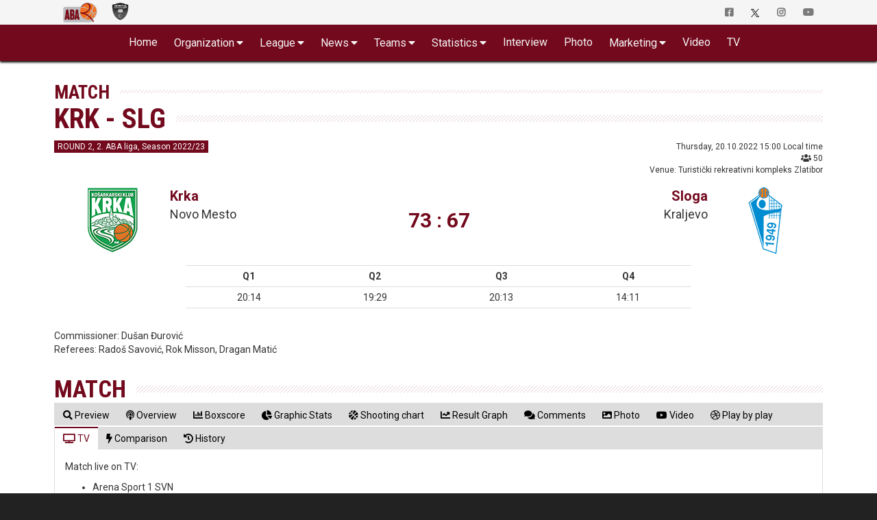

--- FILE ---
content_type: text/html; charset=UTF-8
request_url: https://druga.aba-liga.com/match/14/22/2/TV/q1/1/home/krka-sloga/
body_size: 30884
content:
<!DOCTYPE html>
<html lang="en">
    <head>
        <meta charset="utf-8">
        <meta http-equiv="X-UA-Compatible" content="IE=edge">
        			<meta name="viewport" content="width=device-width, initial-scale=1">
			        
		
		<meta name="description" content="Welcome to the Official Site of ABA League 2. Live Matches, Stats, Standings, Teams, Players, Interviews, Fantasy Challenge and much more..."/>
		<meta name="author" content="ABA liga j.t.d.">
		<meta name="theme-color" content="#73091D">
        <link rel="canonical" href="https://druga.aba-liga.com/match/14/22/2/TV/q1/1/home/krka-sloga/" />
        <meta property="og:locale" content="en" />
        <meta property="og:type" content="website" />
        <meta property="og:title" content="KRK - SLG > Match : ABA League 2" />
        <meta property="og:description" content="Welcome to the Official Site of ABA League 2. Live Matches, Stats, Standings, Teams, Players, Interviews, Fantasy Challenge and much more..." />
        <meta property="og:url" content="https://druga.aba-liga.com/match/14/22/2/TV/q1/1/home/krka-sloga/" />
        <meta property="og:site_name" content="ABA League 2" />
        <meta property="og:image" content="/images/aba-liga-2-main.png" />
        <meta name="twitter:card" content="summary" />
        <meta name="twitter:description" content="Welcome to the Official Site of ABA League 2. Live Matches, Stats, Standings, Teams, Players, Interviews, Fantasy Challenge and much more..." />
        <meta name="twitter:title" content="KRK - SLG > Match : ABA League 2" />
        <meta name="twitter:image" content="/images/aba-liga-2-main.png" />
    	<link rel="icon" type="image/png" href="https://druga.aba-liga.com/images/ABA2_Logo_2_liga_vertikalni_35x35.png?v=2025-11-17v01">
        <link rel="icon" type="image/png" sizes="32x32" href="https://druga.aba-liga.com/images/favicon_ABA2_32.png?v=2025-11-17v01">
		<link rel="icon" type="image/png" sizes="16x16" href="https://druga.aba-liga.com/images/favicon_ABA2_16.png?v=2025-11-17v01">
		<link rel="apple-touch-icon" sizes="180x180" href="https://druga.aba-liga.com/images/favicon_ABA2_180.png?v=2025-11-17v01">
		
		<title>KRK - SLG > Match : ABA League 2</title>
		
		<!-- ABA FaceLift 2020 Fonts -->				
		<link rel="stylesheet" href="https://fonts.googleapis.com/css2?family=Roboto+Condensed:ital,wght@0,400;0,700;1,400;1,700&family=Roboto:ital,wght@0,400;0,700;1,400;1,700">		
		<!-- End of ABA FaceLift 2020 Fonts -->
        
        <!-- Bootstrap core CSS -->
        <link href="/bootstrap/css/bootstrap.min.css?v=2025-11-17v01" rel="stylesheet">
        
        <!-- IE10 viewport hack for Surface/desktop Windows 8 bug -->
        <link href="/bootstrap/assets/ie10-viewport-bug-workaround.css?v=2025-11-17v01" rel="stylesheet">
		
        <!-- Font Awesome -->        
		<link href="/css/font-awesome-5/css/all.min.css?v=2025-11-17v01" rel="stylesheet" >						

		<!-- Custom styles for this template -->
		<link href="https://druga.aba-liga.com/css/2020/style2020_red.css?v=2025-11-17v01" rel="stylesheet">              	
       
        <!-- nanoGALLERY - default theme css file                                                                                 -->
        <link href="https://druga.aba-liga.com/css/nanogal/nanogallery.min.css?v=2025-11-17v01" rel="stylesheet" type="text/css">
        <!-- nanoGALLERY - css file for the theme 'clean'                                                                         -->
        <link href="https://druga.aba-liga.com/css/nanogal/themes/clean/nanogallery_clean.min.css?v=2025-11-17v01" rel="stylesheet" type="text/css">
        <!-- nanoGALLERY - css file for the theme 'light'                                                                         -->
		<link href="https://druga.aba-liga.com/css/nanogal/themes/light/nanogallery_light.min.css?v=2025-11-17v01" rel="stylesheet" type="text/css">
		
		
               
        
        <!-- HTML5 shim and Respond.js for IE8 support of HTML5 elements and media queries -->
        <!--[if lt IE 9]>
          <script src="https://oss.maxcdn.com/html5shiv/3.7.3/html5shiv.min.js"></script>
          <script src="https://oss.maxcdn.com/respond/1.4.2/respond.min.js"></script>
        <![endif]-->
		
		<script type="text/javascript">
			function getCookie(c_name){
				var c_value = document.cookie;
				var c_start = c_value.indexOf(" " + c_name + "=");
				if (c_start == -1){
					c_start = c_value.indexOf(c_name + "=");
				}
				if (c_start == -1){
					c_value = null;
				}else{
					c_start = c_value.indexOf("=", c_start) + 1;
					var c_end = c_value.indexOf(";", c_start);
					if (c_end == -1){
						c_end = c_value.length;
					}
					c_value = unescape(c_value.substring(c_start,c_end));
				}
				return c_value;
			}
			function setCookie(c_name,value,exdays){
				var exdate=new Date();
				exdate.setDate(exdate.getDate() + exdays);
				var c_value=escape(value) + ((exdays==null) ? "" : "; expires="+exdate.toUTCString());
				document.cookie=c_name + "=" + c_value;
			}
			function checkCookie()
			{
				var acceptcookie=getCookie('LandingPage');
				if (acceptcookie=='ok')
				{
				
				}
				else 
				  {
					//setCookie('LandingPage','ok',2);
					//window.location.href = "http://www.aba-liga.com/landing.php";
				}
			}
			checkCookie();
		</script>
		
		
    </head>
	
    <body class="single-match  white_theme">
    <div id="fb-root"></div>
	<script>(function(d, s, id) {
      var js, fjs = d.getElementsByTagName(s)[0];
      if (d.getElementById(id)) return;
      js = d.createElement(s); js.id = id;
      js.src = "//connect.facebook.net/en_US/sdk.js#xfbml=1&version=v2.8&appId=277519132349205";
      fjs.parentNode.insertBefore(js, fjs);
    }(document, 'script', 'facebook-jssdk'));</script>
    
    <!-- #navigation -->    
    <style>
	.navbar-brand.playoff-brand {
		display: none;
	}
	.dropdown-submenu {
		position: relative;
	}

	.dropdown-submenu .dropdown-menu {
		top: 0;
		left: 100%;
		margin-top: -1px;
	}
	@media (max-width: 767px) {
		.navbar-nav .open .dropdown-submenu .dropdown-menu {
			margin-left: 25px;
		}
	}
</style>
<div id="top_navigation">
    <nav class="navbar navbar-default">
        <div class="container">
            <!-- Brand and toggle get grouped for better mobile display -->
            <div class="navbar-header">                
                <button type="button" class="navbar-toggle collapsed" data-toggle="collapse" data-target="#bs-example-navbar-collapse-1" aria-expanded="false">
                    <span class="sr-only">Toggle navigation</span>
                    <span class="icon-bar"></span>
                    <span class="icon-bar"></span> 
                    <span class="icon-bar"></span>
                </button>            
            </div>

            <!-- Collect the nav links, forms, and other content for toggling -->
            <div class="collapse navbar-collapse" id="bs-example-navbar-collapse-1">
                <ul class="nav navbar-nav">
                    <li class="active">
                        <a class="navbar-brand" href="https://druga.aba-liga.com/">
                            <img src="https://www.aba-liga.com/images/aba2_logo_410x150.png?id=2025-11-17v01" alt="ABA Liga j.t.d." class="img-responsive" style="margin-top:3px;" />
                        </a>                        
                    </li>
                    <li class="other_portal">
                        <a class="navbar-brand" href="https://www.aba-liga.com/">
                            <img class="black_and_white_logo" src="https://www.aba-liga.com/images/aba_logo_550x150_bw.png?id=2025-11-17v01" alt="ABA Liga j.t.d." class="img-responsive" style="margin-top:3px;"/>
                            <img class="color_logo" src="https://www.aba-liga.com/images/aba_logo_550x150.png?id=2025-11-17v01" alt="ABA Liga j.t.d." class="img-responsive" style="margin-top:3px;"/> 
                        </a>
                    </li>
                                       
                </ul>                
                <ul class="nav navbar-nav navbar-right">
                    <li>
                        <a href="https://www.facebook.com/ABALiga.jtd2" target="_blank"><i class="fab fa-facebook-square"></i></a>
                    </li>
                    <li>
                        <a href="https://twitter.com/ABA_League2" target="_blank"><img src="/images/X-logo-black.png" style="height:12px;"/></a>
                    </li>
                    <li>
                        <a href="https://instagram.com/aba.liga2" target="_blank"><i class="fab fa-instagram" aria-hidden="true"></i></a>
                    </li>
                    <li>
                        <a href="https://www.youtube.com/abaligajtd" target="_blank"><i class="fab fa-youtube" aria-hidden="true"></i></a>
                    </li>                    
                </ul>
            </div><!-- /.navbar-collapse -->
        </div><!-- /.container-fluid -->
    </nav>  
</div>

<nav id="main_navigation" class="navbar">
    <div class="container">
        <div class="navbar-header">
            <button type="button" class="navbar-toggle collapsed" data-toggle="collapse" data-target="#navbar" aria-expanded="false" aria-controls="navbar">
                <span class="sr-only">Toggle navigation</span>
                <span class="icon-bar"></span>
                <span class="icon-bar"></span>
                <span class="icon-bar"></span>
            </button>
            <a class="navbar-brand" href="https://druga.aba-liga.com/">
            <img src="https://www.aba-liga.com/images/aba2_logo_410x150.png?id=2025-11-17v01" alt="ABA Liga j.t.d." class="img-responsive" />
            </a>
            
        </div>
        <div id="navbar" class="collapse navbar-collapse">
            <ul class="nav navbar-nav double-menu-left">                
                <li>
                	<a href="https://druga.aba-liga.com/">	Home </a>
                </li>                
                <li class="dropdown">
                	<a href="#" class="dropdown-toggle" data-toggle="dropdown" role="button" aria-haspopup="true" aria-expanded="false">Organization</a>
                    <ul class="dropdown-menu">
                        
						<li><a href="https://druga.aba-liga.com/referees/">Referees</a></li>
                        <li><a href="https://druga.aba-liga.com/commissioners/">Commisioners</a></li>                        
                        <li><a href="https://druga.aba-liga.com/supervisors/">Supervisors</a></li>     
						<li><a href="https://druga.aba-liga.com/disciplinary-bodies/">Disciplinary bodies</a></li>     						
                        <li><a href="https://druga.aba-liga.com/company-info/">Company info</a></li>
                        <li><a href="https://druga.aba-liga.com/documents/">Documents</a></li>
                    </ul>
                </li>
                <li class="dropdown">
                	<a href="#" class="dropdown-toggle" data-toggle="dropdown" role="button" aria-haspopup="true" aria-expanded="false">League</a>
                    <ul class="dropdown-menu">
                        <li><a href="https://druga.aba-liga.com/calendar/25/2/">Calendar</a></li>
                        <li><a href="https://druga.aba-liga.com/standings/25/2/">Standings</a></li>                        
                        <li><a href="https://druga.aba-liga.com/competition-system/">Competition system</a></li>
						<li role="separator" class="divider"></li>
                        <li class="dropdown dropdown-submenu"><a href="#" class="dropdown-toggle" data-toggle="dropdown">Pre-Qualifiers</a>
                            <ul class="dropdown-menu">
                                <li><a href="https://druga.aba-liga.com/calendar-pre-qualifiers/25/4/">Calendar</a></li>
								<li><a href="https://druga.aba-liga.com/standings-pre-qualifiers/25/4/">Standings</a></li>                        
                            </ul>
                        </li>
						<li class="dropdown dropdown-submenu"><a href="#" class="dropdown-toggle" data-toggle="dropdown">Qualifiers</a>
                            <ul class="dropdown-menu">
                                <li><a href="https://druga.aba-liga.com/calendar-qualifiers/25/5/">Calendar</a></li>
								<li><a href="https://druga.aba-liga.com/standings-qualifiers/25/5/">Standings</a></li>                        
                            </ul>
                        </li>
                    </ul>
                </li>
                <li class="dropdown">
                	<a href="#" class="dropdown-toggle" data-toggle="dropdown" role="button" aria-haspopup="true" aria-expanded="false">News</a>
                    <ul class="dropdown-menu">
                        <li><a href="https://druga.aba-liga.com/newslist/News/1/">All News</a></li>
                        <li><a href="https://druga.aba-liga.com/newslist/ABA/1/">ABA Liga</a></li>
                        <li><a href="https://druga.aba-liga.com/newslist/Clubs/1/">Clubs</a></li>
                        <li><a href="https://druga.aba-liga.com/newslist/European/1/">European Competitions</a></li>
                        <li><a href="https://druga.aba-liga.com/newslist/Domestic/1/">Domestic Competitions</a></li>
                        <li><a href="https://druga.aba-liga.com/newslist/National/1/">National Teams</a></li>                        
                        <li><a href="https://druga.aba-liga.com/newslist/Memories/1/">Memories</a></li>
                        <li><a href="https://druga.aba-liga.com/newslist/Other/1/">Other news</a></li>
                        <li><a href="https://druga.aba-liga.com/newslist/Official/1/">Official announcements</a></li>
                        <li><a href="https://druga.aba-liga.com/newslist/Fanmail/1/">Fan Mail</a></li>                        
                    </ul>
                </li>                                
                <li class="dropdown">
                	<a href="#" class="dropdown-toggle" data-toggle="dropdown" role="button" aria-haspopup="true" aria-expanded="false">Teams</a>
                    <ul class="dropdown-menu">
						<li><a href="https://druga.aba-liga.com/team/76/25/2/0/borac-wwin/">Borac WWIN</a></li><li><a href="https://druga.aba-liga.com/team/102/25/2/0/jahorina-pale/">Jahorina Pale</a></li><li><a href="https://druga.aba-liga.com/team/20/25/2/0/kansai-helios-domzale/">Kansai Helios Domžale</a></li><li><a href="https://druga.aba-liga.com/team/38/25/2/0/mornar-barsko-zlato/">Mornar-Barsko zlato</a></li><li><a href="https://druga.aba-liga.com/team/32/25/2/0/mzt-skopje-aerodrom/">MZT Skopje Aerodrom</a></li><li><a href="https://druga.aba-liga.com/team/75/25/2/0/podgorica-bemax/">Podgorica Bemax</a></li><li><a href="https://druga.aba-liga.com/team/104/25/2/0/primorje-1945/">Primorje 1945</a></li><li><a href="https://druga.aba-liga.com/team/107/25/2/0/radnicki/">Radnički</a></li><li><a href="https://druga.aba-liga.com/team/6/25/2/0/siroki-tt-kabeli/">Široki TT Kabeli</a></li><li><a href="https://druga.aba-liga.com/team/48/25/2/0/sloboda-energoinvest/">Sloboda Energoinvest</a></li><li><a href="https://druga.aba-liga.com/team/103/25/2/0/student-m-tel/">Student m:tel</a></li><li><a href="https://druga.aba-liga.com/team/37/25/2/0/sutjeska-elektroprivreda/">Sutjeska Elektroprivreda</a></li><li><a href="https://druga.aba-liga.com/team/87/25/2/0/tft-skopje/">TFT Skopje</a></li><li><a href="https://druga.aba-liga.com/team/82/25/2/0/vojvodina-mts/">Vojvodina mts</a></li><li><a href="https://druga.aba-liga.com/team/21/25/2/0/vrsac-meridianbet/">Vršac Meridianbet doo</a></li><li><a href="https://druga.aba-liga.com/team/70/25/2/0/zlatibor-mozzart/">Zlatibor Mozzart</a></li>	
                    </ul>
                </li>
                <li class="dropdown">
                	<a href="#" class="dropdown-toggle" data-toggle="dropdown" role="button" aria-haspopup="true" aria-expanded="false">Statistics</a>
                    <ul class="dropdown-menu">
                        <li><a href="https://druga.aba-liga.com/players-statistics/">Players Statistics</a></li>
                        <li><a href="https://druga.aba-liga.com/teams-statistics/">Teams Statistics</a></li>
						<li><a href="https://druga.aba-liga.com/mvplist/25/">MVP List</a></li>
						<li><a href="https://druga.aba-liga.com/players-comparison/">Players Comparison</a></li>
						<li><a href="https://druga.aba-liga.com/teams-comparison/">Teams Comparison</a></li> 
                    </ul>
                </li>  
                <li>
                	<a href="https://druga.aba-liga.com/newslist/Interview/1/">Interview </a>
                </li>
                <li>
                	<a href="https://druga.aba-liga.com/gallery/">Photo </a>
                </li>
				<li class="dropdown">
                	<a href="#" class="dropdown-toggle" data-toggle="dropdown" role="button" aria-haspopup="true" aria-expanded="false">Marketing</a>
                    <ul class="dropdown-menu">
                      	<li><a href="https://druga.aba-liga.com/sponsors/">Sponsors</a></li>
						<li><a href="https://druga.aba-liga.com/logotypes/">Logotypes</a></li>
					</ul>
                </li>
                
                <li>
					<a href="https://druga.aba-liga.com/newslist/Videos/" class="dropdown-toggle" data-toggle="dropdown" role="button" aria-haspopup="true" aria-expanded="false">Video</a>
                    <ul class="dropdown-menu">
                        <li><a href="https://druga.aba-liga.com/newslist/HL/1/">Match Highligts</a></li>
                        <li><a href="https://druga.aba-liga.com/newslist/FM/1/">Full Match Video</a></li>
                        <li><a href="https://druga.aba-liga.com/newslist/Magazine/1/">ABA Magazine</a></li>
                        <li><a href="https://druga.aba-liga.com/newslist/Top5/1/">Top 5</a></li>
                    </ul>
                </li>
               <li>
                	<a href="https://druga.aba-liga.com/tv/">TV </a>
                </li>
                <li class="only_on_mobile">
                    <a href="https://fantasy.aba-liga.com/" target="_blank">Fantasy </a>
                </li>
                <li class="only_on_mobile">
                    <a href="https://www.facebook.com/ABALiga.jtd2" target="_blank"><i class="fab fa-facebook-square"></i></a>
                </li>
                <li class="only_on_mobile">
                    <a href="https://twitter.com/ABA_League2" target="_blank"><img src="/images/X-logo-white.png" style="height:12px;"/></a>
                </li>
                <li class="only_on_mobile">
                    <a href="https://instagram.com/aba.liga2" target="_blank"><i class="fab fa-instagram" aria-hidden="true"></i></a>
                </li>
                <li class="only_on_mobile">
                    <a href="https://www.youtube.com/abaligajtd" target="_blank"><i class="fab fa-youtube" aria-hidden="true"></i></a>
                </li>  
                <li class="only_on_mobile other_league_link">
                    <a href="https://www.aba-liga.com/">
                        <img src="https://www.aba-liga.com/images/aba_logo_550x150.png?id=2025-11-17v01" alt="ABA Liga j.t.d."/> <span class="narrow_txt">ABA League</span>
                    </a>
                </li> 
            </ul>                        
        </div><!--/.nav-collapse -->
    </div>
</nav> 
	<div id="2020_portal_id" style="display:none;">
					<input type="text" id="primary_color" value="#73091D" readonly>
			<input type="text" id="primary_color_light" value="rgb(115, 9, 29, 0.4)" readonly>
					
	</div>                                            

	<input type="hidden" value="14" id="match_data_id" readonly>
	<input type="hidden" value="22" id="match_data_sez" readonly>
	<input type="hidden" value="2" id="match_data_lea" readonly>
	<input type="hidden" value="Krka" id="match_data_home" readonly>
	<input type="hidden" value="Sloga" id="match_data_guest" readonly>
	
<section id="main_content" class="pfe_section page_default page_match">
	<div class="container">    	
    	<div class="row">        
                    	                                                
            <div class="col-md-12">
				<header>
					<div class="navigation_title">
					Match                             
					</div>
				
					<h1 class="main_title">
						KRK - SLG					</h1>                            
				</header> 								
                
                <div class="basic_content">   
                    <div class="row">
                        <div class="col-md-12">
                        	
                            
                            									
									<!-- POST MATCH -->
                                    <div id="basic_match_info" class="row">                                    	
                                        	<div class="col-sm-6 roundNumber_container">
                                            	<span class="roundNumber">ROUND 2, 2. ABA liga, Season 2022/23</span>
                                            </div>
                                            <div class="col-sm-6 dateAndVenue_container">
                                            	Thursday, 20.10.2022 15:00 Local time<br /><i class="fas fa-users"></i> 50<br/>Venue: Turistički rekreativni kompleks Zlatibor                                            </div>                                        
									</div>
									<!-- end of #basic_match_info -->

									<div class="spacer_one"></div>
									
									<div id="match_clubs_and_results_info_table">
										<table class="table fake_table">
											<tr>
												<td>
													<a href="/team/10/22/2/0/krka/"><img src="https://www.aba-liga.com/images/club/100x100/10.png?v=2025-11-17v01" /></a>
												</td>
												<td class="hidden-xs">
													<span class="club"><a href="/team/10/22/2/0/krka/">Krka</a></span>
													<span class="city">Novo Mesto</span>
												</td>
												<td class="gameScore">
													73 : 67												</td>
												<td class="hidden-xs">
													<span class="club"><a href="/team/86/22/2/0/sloga/">Sloga</a></span>
													<span class="city">Kraljevo</span>
												</td>
												<td>
													<a href="/team/86/22/2/0/sloga/"><img src="https://www.aba-liga.com/images/club/100x100/86.png?v=2025-11-17v01" /></a>
												</td>
											</tr>
										</table>									
									</div>
									
									<div class="spacer_one"></div>                                                                        
									
									<div class="row">
                                    	<div class="col-md-8 col-sm-8 col-md-offset-2 col-sm-offset-2 col-xs-12">
                                            <div class="table-responsive">
                                                <table id="match_cetrtine_rezultat" class="table table-condensed text-center"> 
            
                                                <tr><td><strong>Q1</strong></td><td><strong>Q2</strong></td><td><strong>Q3</strong></td><td><strong>Q4</strong></td></tr><tr><td>20:14</td><td> 19:29</td><td> 20:13</td><td> 14:11</td></tr>                                                
                                                </table> 
                                            </div>    
                                        </div>
									</div>

									<div class="spacer_two"></div> 

									<div class="row">
                                    	<div class="col-md-12">
											<span class="smallCaps">Commissioner: </span>Dušan Đurović<br/><span class="smallCaps">Referees: </span>Radoš Savović, Rok Misson, Dragan  Matić<br/>                                        </div>    
									</div>									
									<!-- END OF POST MATCH -->

								                                
								<div class="spacer_two"></div>
                                <div class="row">
                                    <div class="col-md-12">
										<h2 class="main_title mb-0">Match</h2>   
                                         
										<!-- Nav tabs -->
                                        <ul id="matchTabs" class="nav nav-tabs" role="tablist">
                                            <li role="presentation"  ><a href="#Preview" onclick="window.history.pushState('', '', '/match/14/22/2/Preview/q1/1/home/krka-sloga/')" aria-controls="Preview" role="tab" data-toggle="tab"><span class="hidden-xs"><i class="fas fa-search"></i> Preview</span><span class="visible-xs"><i class="fas fa-search"></i></span></a></li>
                                            											<li role="presentation"  ><a href="#Overview" onclick="window.history.pushState('', '', '/match/14/22/2/Overview/q1/1/home/krka-sloga/')" aria-controls="Overview" role="tab" data-toggle="tab"><span class="hidden-xs"><i class="fas fa-podcast"></i> Overview</span><span class="visible-xs"><i class="fas fa-podcast"></i></span></a></li>    
                                            											<li role="presentation" ><a href="#Boxscore"  onclick="window.history.pushState('', '', '/match/14/22/2/Boxscore/q1/1/home/krka-sloga/')" aria-controls="Boxscore" role="tab" data-toggle="tab"><span class="hidden-xs"><i class="fas fa-chart-bar"></i> Boxscore</span><span class="visible-xs"><i class="fas fa-chart-bar"></i></span></a></li>
                                            											<li role="presentation" ><a href="#GraphicStats"  onclick="window.history.pushState('', '', '/match/14/22/2/GraphicStats/q1/1/home/krka-sloga/')" aria-controls="GraphicStats" role="tab" data-toggle="tab"><span class="hidden-xs"><i class="fas fa-chart-pie"></i> Graphic Stats</span><span class="visible-xs"><i class="fas fa-chart-pie"></i></span></a></li>
                                            											<li role="presentation" ><a href="#ShotChart"  onclick="window.history.pushState('', '', '/match/14/22/2/ShotChart/q1/1/home/krka-sloga/')" aria-controls="ShotChart" role="tab" data-toggle="tab"><span class="hidden-xs"><i class="fas fa-basketball-ball"></i> Shooting chart</span><span class="visible-xs"><i class="fas fa-basketball-ball"></i></span></a></li>
                                            											<li role="presentation" ><a href="#ResultGraph" onclick="window.history.pushState('', '', '/match/14/22/2/ResultGraph/q1/1/home/krka-sloga/')" aria-controls="ResultGraph" role="tab" data-toggle="tab"><span class="hidden-xs"><i class="fas fa-chart-line"></i> Result Graph</span><span class="visible-xs"><i class="fas fa-chart-line"></i></span></a></li>											
                                            																						
											<li role="presentation" ><a href="#Comments" onclick="window.history.pushState('', '', '/match/14/22/2/Comments/q1/1/home/krka-sloga/')" aria-controls="Comments" role="tab" data-toggle="tab"><span class="hidden-xs"><i class="fas fa-comments"></i> Comments</span><span class="visible-xs"><i class="fas fa-comments"></i></span></a></li>
																								<li role="presentation" ><a href="#Photo" onclick="reload_gallery(); window.history.pushState('', '', '/match/14/22/2/Photo/q1/1/home/krka-sloga/')" aria-controls="Photo" role="tab" data-toggle="tab"><span class="hidden-xs"><i class="fas fa-image"></i> Photo</span><span class="visible-xs"><i class="fas fa-image"></i></span></a></li>
																								<li role="presentation" ><a href="#Video"  onclick="window.history.pushState('', '', '/match/14/22/2/Video/q1/1/home/krka-sloga/')" aria-controls="Video" role="tab" data-toggle="tab"><span class="hidden-xs"><i class="fab fa-youtube"></i> Video</span><span class="visible-xs"><i class="fab fa-youtube" title="Copy to use youtube-play"></i></span></a></li>
																								<li role="presentation" ><a href="#PlayByPlay"  onclick="window.history.pushState('', '', '/match/14/22/2/PlayByPlay/q1/1/home/krka-sloga/')" aria-controls="PlayByPlay" role="tab" data-toggle="tab"><span class="hidden-xs"><i class="fab fa-dribbble"></i> Play by play</span><span class="visible-xs"><i class="fab fa-dribbble" title="Copy to use dribbble"></i></span></a></li>
																								<li role="presentation" class="active"><a href="#TV"  onclick="window.history.pushState('', '', '/match/14/22/2/TV/q1/1/home/krka-sloga/')" aria-controls="TV" role="tab" data-toggle="tab"><span class="hidden-xs"><i class="fas fa-tv"></i> TV</span><span class="visible-xs"><i class="fas fa-tv"></i></span></a></li>
												
												<!--  dodano -->
																																						<li role="presentation" ><a href="#Comparison"  onclick="window.history.pushState('', '', '/match/14/22/2/Comparison/q1/1/home/krka-sloga/')" aria-controls="Comparison" role="tab" data-toggle="tab"><span class="hidden-xs"><i class="fas fa-bolt"></i> Comparison</span><span class="visible-xs"><i class="fas fa-bolt"></i></span></a></li>
																										<li role="presentation" ><a href="#History"  onclick="window.history.pushState('', '', '/match/14/22/2/History/q1/1/home/krka-sloga/')" aria-controls="History" role="tab" data-toggle="tab"><span class="hidden-xs"><i class="fas fa-history"></i> History</span><span class="visible-xs"><i class="fas fa-history"></i></span></a></li>
																																					<!--  end dodano -->
										</ul>
										<div class="fake_two_line_helper_for_tabs"></div>


                                        <!-- Tab panes -->
                                        <div class="tab-content">
											<!--  dodano -->
																							<div role="tabpanel" class="tab-pane  create-wide" id="Comparison">													
													<div class="row">
														<div class="visible-xs col-xs-12 help_for_navigation"><i class="fas fa-angle-double-right"></i>  <i class="fas fa-bolt"></i> Comparison  <i class="fas fa-angle-double-left"></i></div>
														<div class="col-xs-12">
															<div class="match_tab_content_container">
														

<div class="row">
	<div class="col-sm-6">
		<h4 class="main_title mb-0">Team Stats - Offense, Season 2022/23</h4>		

		<div class="table-responsive">
			<table class="table table-striped table-hover table-bordered table-condensed match_gamedata_comparison_clubs text-center">
				<thead>
					<tr class="clubs_row">
						<td class="home_club">
							KRK						</td>
						<td class="middle_club"></td>
						<td class="away_club">
							SLG						</td>
					</tr>
					<tr>
						<td>Ave.</td>
						<td></td>
						<td>Ave.</td>
					</tr>
				</thead>
				<tbody>
					<tr>
						<td>85.88</td>
						<td class="bold_txt">Points</td>
						<td>78.69</td>
					</tr>
					<tr>
						<td>33.75</td>
						<td class="bold_txt">Rebounds</td>
						<td>30.46</td>
					</tr>
					<tr>
						<td>9.31</td>
						<td class="bold_txt">O. Rebounds	</td>
						<td>8.38</td>
					</tr>
					<tr>
						<td>24.44</td>
						<td class="bold_txt">D. Rebounds	</td>
						<td>22.08</td>
					</tr>
					<tr>
						<td>17.25</td>
						<td class="bold_txt">Assists</td>
						<td>16.62</td>
					</tr>
					<tr>
						<td>6.81</td>
						<td class="bold_txt">Steals</td>
						<td>8.77</td>
					</tr>
					<tr>
						<td>1.44</td>
						<td class="bold_txt">Blocks</td>
						<td>2.62</td>
					</tr>
					<tr>
						<td>59.2</td>
						<td class="bold_txt">2PT</td>
						<td>57.09</td>
					</tr>
					<tr>
						<td>37.03</td>
						<td class="bold_txt">3PT</td>
						<td>29.59</td>
					</tr>
					<tr>
						<td>74.7</td>
						<td class="bold_txt">FT</td>
						<td>66.67</td>
					</tr>
					<tr>
						<td>96.31</td>
						<td class="bold_txt">Index</td>
						<td>80.92</td>
					</tr>
				</tbody>
			</table>
		</div>
	</div>
	<div class="visible-xs spacer_two"></div>
	<div class="col-sm-6">		
		<h4 class="main_title mb-0">Team Stats - Defense, Season 2022/23</h4>				
		<div class="table-responsive">
			<table class="table table-striped table-hover table-bordered table-condensed match_gamedata_comparison_clubs text-center">
				<thead>
					<tr class="clubs_row">
						<td class="home_club">
							KRK						</td>
						<td class="middle_club"></td>
						<td class="away_club">
							SLG						</td>
					</tr>
					<tr>
						<td>Ave.</td>
						<td></td>
						<td>Ave.</td>
					</tr>
				</thead>
				<tbody>
					<tr>
						<td>78.19</td>
						<td class="bold_txt">Points</td>
						<td>81.85</td>
					</tr>
					<tr>
						<td>27.44</td>
						<td class="bold_txt">Rebounds</td>
						<td>34</td>
					</tr>
					<tr>
						<td>7.56</td>
						<td class="bold_txt">O. Rebounds	</td>
						<td>10.46</td>
					</tr>
					<tr>
						<td>19.88</td>
						<td class="bold_txt">D. Rebounds	</td>
						<td>23.54</td>
					</tr>
					<tr>
						<td>17.69</td>
						<td class="bold_txt">Assists</td>
						<td>18.08</td>
					</tr>
					<tr>
						<td>6.88</td>
						<td class="bold_txt">Steals</td>
						<td>8.38</td>
					</tr>
					<tr>
						<td>1.69</td>
						<td class="bold_txt">Blocks</td>
						<td>1.77</td>
					</tr>
					<tr>
						<td>55.52</td>
						<td class="bold_txt">2PT</td>
						<td>55.05</td>
					</tr>
					<tr>
						<td>30.67</td>
						<td class="bold_txt">3PT</td>
						<td>33.03</td>
					</tr>
					<tr>
						<td>74.27</td>
						<td class="bold_txt">FT</td>
						<td>68.2</td>
					</tr>
					<tr>
						<td>79.13</td>
						<td class="bold_txt">Index</td>
						<td>85.23</td>
					</tr>
				</tbody>
			</table>
		</div>
	</div>
</div>

<div class="clearfix"></div>
<div class="fake_line_2020"></div>

<h4 class="main_title mb-0">Player Stats, Season 2022/23</h4>
<div class="row text-center points_stats">

		<div class="col-xs-12 match_tab_comparison_player_stats">
		<h5 class="main_subtitle mb-0">Index</h5>			
		<div class="row">			
			<div class="col-xs-6">
				<div class="col-xs-12 col-sm-4">
					<a href="/player/2586/22/2/mate-vucic/">
						<img class="match_tab_comparison_player_stats_img img-responsive center-block" src="https://www.aba-liga.com/stats/img/foto/sez22/2586.png?id=20260126214128">
						<p class="mb-0">
							<span class="subinfo">Vucić Mate</span>
						</p>
					</a>
				</div>
				<div class="visible-xs text-left">
					<div class="table-responsive">
						<table class="table table-striped table-hover table-condensed match_tab_comparison_player_stats_table">
							<tr>
								<td><a href="/player/2586/22/2/mate-vucic/">Vucić Mate</a></td>
								<td>18.25</td>
							</tr>
							<tr>
								<td><a href="/player/3367/22/2/jurij-macura/">Macura Jurij</a></td>
								<td>17.33</td>
							</tr>
							<tr>
								<td><a href="/player/490/22/2/rok-stipcevic/">Stipčević Rok</a></td>
								<td>15.75</td>
							</tr>
						</table>
					</div>	
				</div>
				<div class="hidden-xs col-sm-8 text-left">
					<div class="table-responsive">
						<table class="table table-striped table-hover table-condensed match_tab_comparison_player_stats_table">
							<tr>
								<td><a href="/player/2586/22/2/mate-vucic/">Vucić Mate</a></td>
								<td>18.25</td>
							</tr>
							<tr>
								<td><a href="/player/3367/22/2/jurij-macura/">Macura Jurij</a></td>
								<td>17.33</td>
							</tr>
							<tr>
								<td><a href="/player/490/22/2/rok-stipcevic/">Stipčević Rok</a></td>
								<td>15.75</td>
							</tr>
						</table>
					</div>	
				</div>
			</div>
						<div class="col-xs-6">
				<div class="hidden-xs col-sm-8 text-right">
										<div class="table-responsive">
						<table class="table table-striped table-hover table-condensed match_tab_comparison_player_stats_table">
							<tr>
								<td><a href="/player/4235/22/2/dimitrius-paul-underwood/">Underwood Dimitrius Paul</a></td>
								<td>19.85</td>
							</tr>
							<tr>
								<td><a href="/player/3098/22/2/zoran-paunovic/">Paunović Zoran</a></td>
								<td>13.67</td>
							</tr>
							<tr>
								<td><a href="/player/3453/22/2/stefan-matovic/">Matović Stefan</a></td>
								<td>13.64</td>
							</tr>
						</table>
					</div>
						
				</div>
				<div class="col-xs-12 col-sm-4 text-center">
										<a href="/player/4235/22/2/dimitrius-paul-underwood/">
						<img src="https://www.aba-liga.com/stats/img/foto/sez22/4235.png?id=20260126214128" class="img-responsive center-block match_tab_comparison_player_stats_img">
						<p class="mb-0">
							<span class="subinfo">Underwood Dimitrius Paul</span>
						</p>
					</a>
									</div>
				<div class="visible-xs text-left">
										<div class="table-responsive">
						<table class="table table-striped table-hover table-condensed match_tab_comparison_player_stats_table">
							<tr>
								<td><a href="/player/4235/22/2/dimitrius-paul-underwood/">Underwood Dimitrius Paul</a></td>
								<td>19.85</td>
							</tr>
							<tr>
								<td><a href="/player/3098/22/2/zoran-paunovic/">Paunović Zoran</a></td>
								<td>13.67</td>
							</tr>
							<tr>
								<td><a href="/player/3453/22/2/stefan-matovic/">Matović Stefan</a></td>
								<td>13.64</td>
							</tr>
						</table>
					</div>	
									</div>
			</div>
		</div>	
	</div>
	<div class="clearfix"></div>
	<div class="spacer_two_with_line"></div>
	
	
	
	
		<div class="col-xs-12 match_tab_comparison_player_stats">		
		<h5 class="main_subtitle mb-0">Points</h5>	
		<div class="row">
			<div class="col-xs-6">
				<div class="col-xs-12 col-sm-4">
					<a href="/player/490/22/2/rok-stipcevic/">
						<img src="https://www.aba-liga.com/stats/img/foto/sez22/490.png?id=20260126214128" class="match_tab_comparison_player_stats_img img-responsive center-block">
						<p class="mb-0">
							<span class="subinfo">Stipčević Rok</span>
						</p>
					</a>
				</div>
				<div class="visible-xs text-left">
					<div class="table-responsive">
						<table class="table table-striped table-hover table-condensed match_tab_comparison_player_stats_table">
							<tr>
								<td><a href="/player/490/22/2/rok-stipcevic/">Stipčević Rok</a></td>
								<td>15.19</td>
							</tr>
							<tr>
								<td><a href="/player/3367/22/2/jurij-macura/">Macura Jurij</a></td>
								<td>12.22</td>
							</tr>
							<tr>
								<td><a href="/player/1142/22/2/jan-span/">Špan Jan</a></td>
								<td>11.94</td>
							</tr>
						</table>
					</div>	
				</div>
				<div class="hidden-xs col-sm-8 text-left">
					<div class="table-responsive">
						<table class="table table-striped table-hover table-condensed match_tab_comparison_player_stats_table">
							<tr>
								<td><a href="/player/490/22/2/rok-stipcevic/">Stipčević Rok</a></td>
								<td>15.19</td>
							</tr>
							<tr>
								<td><a href="/player/3367/22/2/jurij-macura/">Macura Jurij</a></td>
								<td>12.22</td>
							</tr>
							<tr>
								<td><a href="/player/1142/22/2/jan-span/">Špan Jan</a></td>
								<td>11.94</td>
							</tr>
						</table>
					</div>	
				</div>
			</div>
						<div class="col-xs-6">
				<div class="hidden-xs col-sm-8 text-right">
										<div class="table-responsive">
						<table class="table table-striped table-hover table-condensed match_tab_comparison_player_stats_table">
							<tr>
								<td><a href="/player/3098/22/2/zoran-paunovic/">Paunović Zoran</a></td>
								<td>13.08</td>
							</tr>
							<tr>
								<td><a href="/player/4235/22/2/dimitrius-paul-underwood/">Underwood Dimitrius Paul</a></td>
								<td>12.54</td>
							</tr>
							<tr>
								<td><a href="/player/4248/22/2/dzordze-simeunovic/">Simeunović Đorđe</a></td>
								<td>11.23</td>
							</tr>
						</table>
					</div>
						
				</div>
				<div class="col-xs-12 col-sm-4 text-center">
										<a href="/player/3098/22/2/zoran-paunovic/">
						<img src="https://www.aba-liga.com/stats/img/foto/sez22/3098.png?id=20260126214128" class="img-responsive center-block match_tab_comparison_player_stats_img">
						<p class="mb-0">
							<span class="subinfo">Paunović Zoran</span>
						</p>
					</a>
									</div>
				<div class="visible-xs text-left">
										<div class="table-responsive">
						<table class="table table-striped table-hover table-condensed match_tab_comparison_player_stats_table">
							<tr>
								<td><a href="/player/3098/22/2/zoran-paunovic/">Paunović Zoran</a></td>
								<td>13.08</td>
							</tr>
							<tr>
								<td><a href="/player/4235/22/2/dimitrius-paul-underwood/">Underwood Dimitrius Paul</a></td>
								<td>12.54</td>
							</tr>
							<tr>
								<td><a href="/player/4248/22/2/dzordze-simeunovic/">Simeunović Đorđe</a></td>
								<td>11.23</td>
							</tr>
						</table>
					</div>
						
				</div>
			</div>
		</div>	
	</div>
	<div class="clearfix"></div>
	<div class="spacer_two_with_line"></div>
	
	
	
	
	
		<div class="col-xs-12 match_tab_comparison_player_stats">
		<h5 class="main_subtitle mb-0">Rebounds</h5>			
		<div class="row">
			
			<div class="col-xs-6 col-sm-6">
				<div class="col-xs-12 col-sm-4">
					<a href="/player/2586/22/2/mate-vucic/">
						<img src="https://www.aba-liga.com/stats/img/foto/sez22/2586.png?id=20260126214128" class="match_tab_comparison_player_stats_img img-responsive center-block">
						<p class="mb-0">
							<span class="subinfo">Vucić Mate</span>
						</p>
					</a>
				</div>
				<div class="visible-xs text-left">
					<div class="table-responsive">
						<table class="table table-striped table-hover table-condensed match_tab_comparison_player_stats_table">
							<tr>
								<td><a href="/player/2586/22/2/mate-vucic/">Vucić Mate</a></td>
								<td>8.92</td>
							</tr>
							<tr>
								<td><a href="/player/3367/22/2/jurij-macura/">Macura Jurij</a></td>
								<td>6.89</td>
							</tr>
							<tr>
								<td><a href="/player/2622/22/2/miha-skedelj/">Škedelj Miha</a></td>
								<td>5.86</td>
							</tr>
						</table>
					</div>	
				</div>
				<div class="hidden-xs col-sm-8 text-left">
					<div class="table-responsive">
						<table class="table table-striped table-hover table-condensed match_tab_comparison_player_stats_table">
							<tr>
								<td><a href="/player/2586/22/2/mate-vucic/">Vucić Mate</a></td>
								<td>8.92</td>
							</tr>
							<tr>
								<td><a href="/player/3367/22/2/jurij-macura/">Macura Jurij</a></td>
								<td>6.89</td>
							</tr>
							<tr>
								<td><a href="/player/2622/22/2/miha-skedelj/">Škedelj Miha</a></td>
								<td>5.86</td>
							</tr>
						</table>
					</div>	
				</div>
			</div>
						<div class="col-xs-6">
				<div class="hidden-xs col-sm-8 text-right">
										<div class="table-responsive">
						<table class="table table-striped table-hover table-condensed match_tab_comparison_player_stats_table">
							<tr>
								<td><a href="/player/4235/22/2/dimitrius-paul-underwood/">Underwood Dimitrius Paul</a></td>
								<td>6</td>
							</tr>
							<tr>
								<td><a href="/player/3453/22/2/stefan-matovic/">Matović Stefan</a></td>
								<td>4.55</td>
							</tr>
							<tr>
								<td><a href="/player/4234/22/2/elvis-cekic/">Čekić Elvis</a></td>
								<td>4.25</td>
							</tr>
						</table>
					</div>	
									</div>
				<div class="col-xs-12 col-sm-4 text-center">
										<a href="/player/4235/22/2/dimitrius-paul-underwood/">
						<img src="https://www.aba-liga.com/stats/img/foto/sez22/4235.png?id=20260126214128" class="img-responsive center-block match_tab_comparison_player_stats_img">
						<p class="mb-0">
							<span class="subinfo">Underwood Dimitrius Paul</span>
						</p>
					</a>
									</div>
				<div class="visible-xs text-left">
										<div class="table-responsive">
						<table class="table table-striped table-hover table-condensed match_tab_comparison_player_stats_table">
							<tr>
								<td><a href="/player/4235/22/2/dimitrius-paul-underwood/">Underwood Dimitrius Paul</a></td>
								<td>6</td>
							</tr>
							<tr>
								<td><a href="/player/3453/22/2/stefan-matovic/">Matović Stefan</a></td>
								<td>4.55</td>
							</tr>
							<tr>
								<td><a href="/player/4234/22/2/elvis-cekic/">Čekić Elvis</a></td>
								<td>4.25</td>
							</tr>
						</table>
					</div>	
									</div>
			</div>
		</div>	
	</div>
	<div class="clearfix"></div>
	<div class="spacer_two_with_line"></div>
	
	
		<div class="col-xs-12 match_tab_comparison_player_stats">		
		<h5 class="main_subtitle mb-0">Assists</h5>	
		<div class="row">
			
			<div class="col-xs-6">
				<div class="col-xs-12 col-sm-4">
					<a href="/player/490/22/2/rok-stipcevic/">
						<img src="https://www.aba-liga.com/stats/img/foto/sez22/490.png?id=20260126214128" class="match_tab_comparison_player_stats_img img-responsive center-block">
						<p class="mb-0">
							<span class="subinfo">Stipčević Rok</span>
						</p>
					</a>
				</div>
				<div class="visible-xs text-left">
					<div class="table-responsive">
						<table class="table table-striped table-hover table-condensed match_tab_comparison_player_stats_table">
							<tr>
								<td><a href="/player/490/22/2/rok-stipcevic/">Stipčević Rok</a></td>
								<td>5.13</td>
							</tr>
							<tr>
								<td><a href="/player/1142/22/2/jan-span/">Špan Jan</a></td>
								<td>4.19</td>
							</tr>
							<tr>
								<td><a href="/player/3245/22/2/leon-stergar/">Stergar Leon</a></td>
								<td>1.69</td>
							</tr>
						</table>
					</div>	
				</div>
				<div class="hidden-xs col-sm-8 text-left">
					<div class="table-responsive">
						<table class="table table-striped table-hover table-condensed match_tab_comparison_player_stats_table">
							<tr>
								<td><a href="/player/490/22/2/rok-stipcevic/">Stipčević Rok</a></td>
								<td>5.13</td>
							</tr>
							<tr>
								<td><a href="/player/1142/22/2/jan-span/">Špan Jan</a></td>
								<td>4.19</td>
							</tr>
							<tr>
								<td><a href="/player/3245/22/2/leon-stergar/">Stergar Leon</a></td>
								<td>1.69</td>
							</tr>
						</table>
					</div>	
				</div>
			</div>
						<div class="col-xs-6">
				<div class="hidden-xs col-sm-8 text-right">
									<div class="table-responsive">
						<table class="table table-striped table-hover table-condensed match_tab_comparison_player_stats_table">
							<tr>
								<td><a href="/player/4235/22/2/dimitrius-paul-underwood/">Underwood Dimitrius Paul</a></td>
								<td>3.38</td>
							</tr>
							<tr>
								<td><a href="/player/3098/22/2/zoran-paunovic/">Paunović Zoran</a></td>
								<td>3.25</td>
							</tr>
							<tr>
								<td><a href="/player/4376/22/2/rasheem-lamont-dunn-jr/">Dunn Jr Rasheem Lamont</a></td>
								<td>2.67</td>
							</tr>
						</table>
					</div>	
									</div>
				<div class="col-xs-12 col-sm-4 text-center">
									<a href="/player/4235/22/2/dimitrius-paul-underwood/">
						<img src="https://www.aba-liga.com/stats/img/foto/sez22/4235.png?id=20260126214128" class="img-responsive center-block match_tab_comparison_player_stats_img">
						<p class="mb-0">
							<span class="subinfo">Underwood Dimitrius Paul</span>
						</p>
					</a>
									</div>
				<div class="visible-xs text-left">
									<div class="table-responsive">
						<table class="table table-striped table-hover table-condensed match_tab_comparison_player_stats_table">
							<tr>
								<td><a href="/player/4235/22/2/dimitrius-paul-underwood/">Underwood Dimitrius Paul</a></td>
								<td>3.38</td>
							</tr>
							<tr>
								<td><a href="/player/3098/22/2/zoran-paunovic/">Paunović Zoran</a></td>
								<td>3.25</td>
							</tr>
							<tr>
								<td><a href="/player/4376/22/2/rasheem-lamont-dunn-jr/">Dunn Jr Rasheem Lamont</a></td>
								<td>2.67</td>
							</tr>
						</table>
					</div>	
									</div>
			</div>
		</div>	
	</div>
	<div class="clearfix"></div>
	<div class="spacer_two_with_line"></div>
	
	
	
	
		<div class="col-xs-12 match_tab_comparison_player_stats">
		<h5 class="main_subtitle mb-0">Steals</h5>			
		<div class="row">
			
			<div class="col-xs-6">
				<div class="col-xs-12 col-sm-4">
					<a href="/player/2957/22/2/miha-cerkvenik/">
						<img src="https://www.aba-liga.com/stats/img/foto/sez22/2957.png?id=20260126214128" class="img-responsive center-block match_tab_comparison_player_stats_img">
						<p class="mb-0">
							<span class="subinfo">Cerkvenik Miha</span>
						</p>
					</a>
				</div>
				<div class="visible-xs text-left">
					<div class="table-responsive">
						<table class="table table-striped table-hover table-condensed match_tab_comparison_player_stats_table">
							<tr>
								<td><a href="/player/2957/22/2/miha-cerkvenik/">Cerkvenik Miha</a></td>
								<td>1.13</td>
							</tr>
							<tr>
								<td><a href="/player/3245/22/2/leon-stergar/">Stergar Leon</a></td>
								<td>1.06</td>
							</tr>
							<tr>
								<td><a href="/player/2814/22/2/martin-jancar-jarc/">Jančar Jarc Martin</a></td>
								<td>1</td>
							</tr>
						</table>
					</div>	
				</div>
				<div class="hidden-xs col-sm-8 text-left">
					<div class="table-responsive">
						<table class="table table-striped table-hover table-condensed match_tab_comparison_player_stats_table">
							<tr>
								<td><a href="/player/2957/22/2/miha-cerkvenik/">Cerkvenik Miha</a></td>
								<td>1.13</td>
							</tr>
							<tr>
								<td><a href="/player/3245/22/2/leon-stergar/">Stergar Leon</a></td>
								<td>1.06</td>
							</tr>
							<tr>
								<td><a href="/player/2814/22/2/martin-jancar-jarc/">Jančar Jarc Martin</a></td>
								<td>1</td>
							</tr>
						</table>
					</div>	
				</div>
			</div>
						<div class="col-xs-6">
				<div class="hidden-xs col-sm-8 text-right">
					<div class="table-responsive">
											<table class="table table-striped table-hover table-condensed match_tab_comparison_player_stats_table">
							<tr>
								<td><a href="/player/4235/22/2/dimitrius-paul-underwood/">Underwood Dimitrius Paul</a></td>
								<td>2.38</td>
							</tr>
							<tr>
								<td><a href="/player/3453/22/2/stefan-matovic/">Matović Stefan</a></td>
								<td>1.36</td>
							</tr>
							<tr>
								<td><a href="/player/4236/22/2/jad-khalil/">Khalil Jad</a></td>
								<td>1.17</td>
							</tr>
						</table>
											</div>	
				</div>
				<div class="col-xs-12 col-sm-4 text-center">
					 
						<a href="/player/4235/22/2/dimitrius-paul-underwood/">
							<img src="https://www.aba-liga.com/stats/img/foto/sez22/4235.png?id=20260126214128" class="img-responsive center-block match_tab_comparison_player_stats_img">
							<p class="mb-0">
								<span class="subinfo">Underwood Dimitrius Paul</span>
							</p>
						</a>
										</div>
				<div class="visible-xs text-left">
					 
						<div class="table-responsive">
							<table class="table table-striped table-hover table-condensed match_tab_comparison_player_stats_table">
								<tr>
									<td><a href="/player/4235/22/2/dimitrius-paul-underwood/">Underwood Dimitrius Paul</a></td>
									<td>2.38</td>
								</tr>
								<tr>
									<td><a href="/player/3453/22/2/stefan-matovic/">Matović Stefan</a></td>
									<td>1.36</td>
								</tr>
								<tr>
									<td><a href="/player/4236/22/2/jad-khalil/">Khalil Jad</a></td>
									<td>1.17</td>
								</tr>
							</table>
						</div>
							
				</div>
			</div>
		</div>	
	</div>
	<div class="clearfix"></div>
	<div class="spacer_two_with_line"></div>
	
	
	
	
		<div class="col-xs-12 match_tab_comparison_player_stats">
		<h5 class="main_subtitle mb-0">Blocks</h5>			
		
		<div class="row">
			
			<div class="col-xs-6">
				<div class="col-xs-12 col-sm-4">
					<a href="/player/3367/22/2/jurij-macura/">
						<img src="https://www.aba-liga.com/stats/img/foto/sez22/3367.png?id=20260126214128" class="img-responsive center-block match_tab_comparison_player_stats_img">
						<p class="mb-0">
							<span class="subinfo">Macura Jurij</span>
						</p>
					</a>
				</div>
				<div class="visible-xs text-left">
					<div class="table-responsive">
						<table class="table table-striped table-hover table-condensed match_tab_comparison_player_stats_table">
							<tr>
								<td><a href="/player/3367/22/2/jurij-macura/">Macura Jurij</a></td>
								<td>0.67</td>
							</tr>
							<tr>
								<td><a href="/player/2586/22/2/mate-vucic/">Vucić Mate</a></td>
								<td>0.58</td>
							</tr>
							<tr>
								<td><a href="/player/3316/22/2/robert-jurkovic/">Jurković Robert</a></td>
								<td>0.18</td>
							</tr>
						</table>
					</div>	
				</div>
				<div class="hidden-xs col-sm-8 text-left">
					<div class="table-responsive">
						<table class="table table-striped table-hover table-condensed match_tab_comparison_player_stats_table">
							<tr>
								<td><a href="/player/3367/22/2/jurij-macura/">Macura Jurij</a></td>
								<td>0.67</td>
							</tr>
							<tr>
								<td><a href="/player/2586/22/2/mate-vucic/">Vucić Mate</a></td>
								<td>0.58</td>
							</tr>
							<tr>
								<td><a href="/player/3316/22/2/robert-jurkovic/">Jurković Robert</a></td>
								<td>0.18</td>
							</tr>
						</table>
					</div>	
				</div>
			</div>
						<div class="col-xs-6">
				<div class="hidden-xs col-sm-8 text-right">
											<div class="table-responsive">
							<table class="table table-striped table-hover table-condensed match_tab_comparison_player_stats_table">
								<tr>
									<td><a href="/player/4234/22/2/elvis-cekic/">Čekić Elvis</a></td>
									<td>1</td>
								</tr>
								<tr>
									<td><a href="/player/3453/22/2/stefan-matovic/">Matović Stefan</a></td>
									<td>0.82</td>
								</tr>
								<tr>
									<td><a href="/player/4235/22/2/dimitrius-paul-underwood/">Underwood Dimitrius Paul</a></td>
									<td>0.31</td>
								</tr>
							</table>
						</div>	
										</div>
				<div class="col-xs-12 col-sm-4 text-center">
											<a href="/player/4234/22/2/elvis-cekic/">
							<img src="https://www.aba-liga.com/stats/img/foto/sez22/4234.png?id=20260126214128" class="img-responsive center-block match_tab_comparison_player_stats_img">
							<p class="mb-0">
								<span class="subinfo">Čekić Elvis</span>
							</p>
						</a>
										</div>
				<div class="visible-xs text-left">
										<div class="table-responsive">
							<table class="table table-striped table-hover table-condensed match_tab_comparison_player_stats_table">
								<tr>
									<td><a href="/player/4234/22/2/elvis-cekic/">Čekić Elvis</a></td>
									<td>1</td>
								</tr>
								<tr>
									<td><a href="/player/3453/22/2/stefan-matovic/">Matović Stefan</a></td>
									<td>0.82</td>
								</tr>
								<tr>
									<td><a href="/player/4235/22/2/dimitrius-paul-underwood/">Underwood Dimitrius Paul</a></td>
									<td>0.31</td>
								</tr>
							</table>
						</div>
							
				</div>
			</div>
		</div>	
	</div>
	<div class="clearfix"></div>
	<br>
	
		
</div>															</div>	
														</div>
													</div>
												</div>

												<div role="tabpanel" class="tab-pane  create-wide" id="History">
													<div class="row">
														<div class="visible-xs col-xs-12 help_for_navigation"><i class="fas fa-angle-double-right"></i>  <i class="fas fa-history"></i> History  <i class="fas fa-angle-double-left"></i></div>
														<div class="col-xs-12">
															<div class="match_tab_content_container">													
																
	<h4 class="main_title">Head-to-head records in Regional Leagues </h4>
	<div class="row text-center">
		<div class="col-xs-6">
			<h5 class="main_subtitle black_title">Home team</h5>
		</div>
		<div class="col-xs-6">
			<h5 class="main_subtitle black_title">Away team</h5>			
		</div>
	</div>

	<div class="row text-center">
		<div class="col-xs-6">
			<p class="glavni_rez">1</p>
			<p class="bold_txt"><a href="/team/10/22/2/0/krka/">Krka</a></p>
		</div>
		<div class="col-xs-6">
			<p class="glavni_rez">0</p>
			<a class="bold_txt" href="/team/86/22/2/0/sloga/">Sloga</a>
		</div>
	</div>

	<div class="row">
		<div class="col-sm-5 match_history_head_to_head_records">
			<div class="table-responsive">
				<table class="table table-striped table-hover table-condensed table_no_border match_history_head_to_head_records_table text-center">
					<thead>
						<tr>
							<td colspan="2">
								Krka							</td>
						</tr>
					</thead>
					<tr>
						<td class="text-left">
							Home record vs. Sloga:	
						</td>
						<td>
							1:0						</td>
					</tr>
					<tr>
						<td class="text-left">
							Away record vs. Sloga:	
						</td>
						<td>
							0:0						</td>
					</tr>
					<tr>
						<td class="text-left">
							Record vs. Sloga at neutral venue:	
						</td>
						<td>
							0:0						</td>
					</tr>
				</table>
			</div>
		</div>
		<div class="col-sm-5 col-sm-offset-2 match_history_head_to_head_records">
			<div class="table-responsive">
				<table class="table table-striped table-hover table-condensed table_no_border match_history_head_to_head_records_table text-center">
					<thead>
						<tr>
							<td colspan="2">
								Sloga							</td>
						</tr>
					</thead>
					<tr>
						<td class="text-left">
							Home record vs. Krka:	
						</td>
						<td>
							0:0						</td>
					</tr>
					<tr>
						<td class="text-left">
							Away record vs. Krka:	
						</td>
						<td>
							0:1						</td>
					</tr>
					<tr>
						<td class="text-left">
							Record vs. Krka at neutral venue:	
						</td>
						<td>
							0:0						</td>
					</tr>
				</table>
			</div>
		</div>
	</div>
	
	<div class="spacer_two"></div>
	<div class="row">
		<div class="col-xs-12 match_history_results_in_regional_leagues">
			<h4 class="main_title mb-0">Results in Regional Leagues</h4>
			<div class="table-responsive">
				<table class="table table-striped table-hover table-bordered table-condensed match_history_results_in_regional_leagues_table">
					<thead>
						<tr>
							<th class="text-center">Season</th>
							<th class="text-center">Date</th>
							<th class="text-center">Phase</th>
							<th class="text-center">Home</th>
							<th class="text-center">Result</th>
							<th class="text-center">Away</th>
						</tr>
					</thead>
					<tbody>
						<tr><td><a class="" href="/match/14/22/2/Overview/q1/1/home/krka-sloga/">Season 2022/23, 2. ABA liga</a></td><td><a class="" href="/match/14/22/2/Overview/q1/1/home/krka-sloga/">Thursday, 20.10.2022 15:00 Local time</a></td><td><a class="" href="/match/14/22/2/Overview/q1/1/home/krka-sloga/">Regular season, Round 2</a></td><td><a class="" href="/match/14/22/2/Overview/q1/1/home/krka-sloga/"><span class="winner">Krka</span></a></td>	<td><a class="" href="/match/14/22/2/Overview/q1/1/home/krka-sloga/">73:67</a></td>	<td><a class="" href="/match/14/22/2/Overview/q1/1/home/krka-sloga/">Sloga</a></td></tr>					</tbody>
				</table>
			</div>	
		</div>
	</div>															</div>	
														</div>
													</div>													
												</div>
																						<div role="tabpanel" class="tab-pane " id="Preview">
												<div class="row">
													<div class="visible-xs col-xs-12 help_for_navigation"><i class="fas fa-angle-double-right"></i>  <i class="fas fa-search"></i> Preview  <i class="fas fa-angle-double-left"></i></div>
													<div class="col-xs-12">
														<div class="match_tab_content_container match_tab_content_container_large_padding">													
														<div><i>No preview available yet for this match.</i></div> 
														</div>	
													</div>
												</div>		                                            	
											</div>
											
                                            <div role="tabpanel" class="tab-pane " id="Boxscore">
												<div class="row">
													<div class="visible-xs col-xs-12 help_for_navigation"><i class="fas fa-angle-double-right"></i>  <i class="fas fa-chart-bar"></i> Boxscore  <i class="fas fa-angle-double-left"></i></div>
													<div class="col-xs-12">
														<div class="match_tab_content_container match_tab_content_container_large_padding">																								
														<h4 class="main_title mb-0">
    <a class="team" href="https://www.aba-liga.com/team/10/22/2/0/krka/">Krka</a>
</h4>
<div class="table-responsive">
    <table class="table table-striped table-hover table-bordered table-condensed text-center match_boxscore_team_table"> 
        <thead>
            <tr> <td colspan="3"></td> <td colspan="2">overall</td> <td colspan="3">FG2</td> <td colspan="3">FG3</td> <td colspan="3">FT</td> <td colspan="3">Rebs</td> <td colspan="3"></td> <td colspan="2">Blck</td> <td colspan="2">Foul</td> 
            <td colspan="3" class="AdvStats ">Points from</td>				<td colspan="2"></td>  
            </tr> 
            <tr> <td colspan="2"></td> <td>Min</td> <td>Pts</td> <td>%</td> <td>M</td> <td>A</td> <td>%</td> <td>M</td> <td>A</td> <td>%</td> <td>M</td> <td>A</td> <td>%</td> <td>D</td> <td>O</td> <td>T</td> <td>Ass</td> <td>St</td> <td>To</td> <td>Fv</td> <td>Ag</td> <td>Cm</td> <td>Rv</td> 
            <td class="AdvStats ">Paint</td>
                            <td class="AdvStats ">2ndCh</td>
                            <td class="AdvStats ">FstBr</td>	
				<td>+/-</td> <td>Val</td> 
            </tr> 
        </thead>
        <tbody>
            <tr> <td>3</td> <td><strong><a href='/player/3245/22/2/leon-stergar/'>Stergar L.</a> </strong>*</td> <td>32:29</td> <td>14</td> <td>85.7</td> <td>6</td> <td>7</td> <td>85.7</td><td>0</td> <td>0</td> <td>0</td> <td>2</td> <td>4</td> <td>50</td> <td>2</td> <td>2</td> <td> 4</td><td>2</td> <td>2</td> <td>1</td> <td>0</td> <td>0</td> <td>3</td> <td>3</td>  <td class='AdvStats '>12</td> <td class='AdvStats '>2</td> <td class='AdvStats '>4</td> <td>17</td> <td>18</td></tr><tr class='alt'> <td>4</td> <td><a href='/player/2814/22/2/martin-jancar-jarc/'>Jančar Jarc M.</a> </td> <td>00:00</td>  <td colspan=26></td></tr><tr> <td>5</td> <td><a href='/player/2957/22/2/miha-cerkvenik/'>Cerkvenik M.</a> </td> <td>07:44</td> <td>2</td> <td>33.3</td> <td>1</td> <td>1</td> <td>100</td><td>0</td> <td>2</td> <td>0</td> <td>0</td> <td>0</td> <td>0</td> <td>0</td> <td>0</td> <td> 0</td><td>0</td> <td>0</td> <td>0</td> <td>0</td> <td>0</td> <td>1</td> <td>0</td>  <td class='AdvStats '>2</td> <td class='AdvStats '>0</td> <td class='AdvStats '>0</td> <td>-8</td> <td>-1</td></tr><tr class='alt'> <td>6</td> <td><strong><a href='/player/490/22/2/rok-stipcevic/'>Stipčević R.</a> </strong>*</td> <td>27:42</td> <td>11</td> <td>30</td> <td>1</td> <td>4</td> <td>25</td><td>2</td> <td>6</td> <td>33.3</td> <td>3</td> <td>4</td> <td>75</td> <td>3</td> <td>0</td> <td> 3</td><td>3</td> <td>0</td> <td>5</td> <td>0</td> <td>0</td> <td>2</td> <td>8</td>  <td class='AdvStats '>0</td> <td class='AdvStats '>0</td> <td class='AdvStats '>3</td> <td>15</td> <td>10</td></tr><tr> <td>10</td> <td><a href='/player/2586/22/2/mate-vucic/'>Vucić M.</a> </td> <td>14:25</td> <td>1</td> <td>0</td> <td>0</td> <td>0</td> <td>0</td><td>0</td> <td>0</td> <td>0</td> <td>1</td> <td>2</td> <td>50</td> <td>5</td> <td>0</td> <td> 5</td><td>1</td> <td>0</td> <td>1</td> <td>0</td> <td>0</td> <td>2</td> <td>1</td>  <td class='AdvStats '>0</td> <td class='AdvStats '>0</td> <td class='AdvStats '>0</td> <td>0</td> <td>4</td></tr><tr class='alt'> <td>13</td> <td><a href='/player/3316/22/2/robert-jurkovic/'>Jurković R.</a> </td> <td>04:03</td> <td>0</td> <td>0</td> <td>0</td> <td>0</td> <td>0</td><td>0</td> <td>0</td> <td>0</td> <td>0</td> <td>0</td> <td>0</td> <td>0</td> <td>0</td> <td> 0</td><td>0</td> <td>0</td> <td>0</td> <td>0</td> <td>0</td> <td>3</td> <td>0</td>  <td class='AdvStats '>0</td> <td class='AdvStats '>0</td> <td class='AdvStats '>0</td> <td>-7</td> <td>-3</td></tr><tr> <td>14</td> <td><strong><a href='/player/2489/22/2/radosav-spasojevic/'>Spasojević R.</a> </strong>*</td> <td>32:41</td> <td>10</td> <td>36.4</td> <td>4</td> <td>10</td> <td>40</td><td>0</td> <td>1</td> <td>0</td> <td>2</td> <td>2</td> <td>100</td> <td>5</td> <td>3</td> <td> 8</td><td>2</td> <td>0</td> <td>2</td> <td>0</td> <td>1</td> <td>2</td> <td>2</td>  <td class='AdvStats '>8</td> <td class='AdvStats '>2</td> <td class='AdvStats '>0</td> <td>10</td> <td>10</td></tr><tr class='alt'> <td>17</td> <td><strong><a href='/player/1142/22/2/jan-span/'>Špan J.</a> </strong></td> <td>30:28</td> <td>11</td> <td>33.3</td> <td>1</td> <td>2</td> <td>50</td><td>3</td> <td>10</td> <td>30</td> <td>0</td> <td>0</td> <td>0</td> <td>4</td> <td>0</td> <td> 4</td><td>6</td> <td>0</td> <td>2</td> <td>0</td> <td>0</td> <td>1</td> <td>2</td>  <td class='AdvStats '>2</td> <td class='AdvStats '>3</td> <td class='AdvStats '>0</td> <td>1</td> <td>12</td></tr><tr> <td>23</td> <td><a href='/player/2622/22/2/miha-skedelj/'>Škedelj M.</a> *</td> <td>17:22</td> <td>9</td> <td>60</td> <td>2</td> <td>3</td> <td>66.7</td><td>1</td> <td>2</td> <td>50</td> <td>2</td> <td>2</td> <td>100</td> <td>3</td> <td>0</td> <td> 3</td><td>0</td> <td>0</td> <td>1</td> <td>0</td> <td>0</td> <td>2</td> <td>1</td>  <td class='AdvStats '>4</td> <td class='AdvStats '>0</td> <td class='AdvStats '>2</td> <td>7</td> <td>8</td></tr><tr class='alt'> <td>34</td> <td><strong><a href='/player/3367/22/2/jurij-macura/'>Macura J.</a> </strong>*</td> <td>25:35</td> <td>11</td> <td>71.4</td> <td>5</td> <td>7</td> <td>71.4</td><td>0</td> <td>0</td> <td>0</td> <td>1</td> <td>1</td> <td>100</td> <td>8</td> <td>3</td> <td> 11</td><td>2</td> <td>1</td> <td>2</td> <td>0</td> <td>0</td> <td>2</td> <td>3</td>  <td class='AdvStats '>10</td> <td class='AdvStats '>2</td> <td class='AdvStats '>0</td> <td>6</td> <td>22</td></tr><tr> <td>44</td> <td><a href='/player/4167/22/2/branislav-vujadinovic/'>Vujadinović B.</a> </td> <td>07:31</td> <td>4</td> <td>66.7</td> <td>2</td> <td>2</td> <td>100</td><td>0</td> <td>1</td> <td>0</td> <td>0</td> <td>1</td> <td>0</td> <td>0</td> <td>0</td> <td> 0</td><td>1</td> <td>0</td> <td>1</td> <td>0</td> <td>0</td> <td>1</td> <td>1</td>  <td class='AdvStats '>4</td> <td class='AdvStats '>0</td> <td class='AdvStats '>0</td> <td>-11</td> <td>2</td></tr>        </tbody>    
    </table>
</div>

<div class="spacer_two"></div>
<h4 class="main_title mb-0">Team Compare</h4>
<div class="table-responsive">
    <table class="table table-striped table-hover table-bordered table-condensed text-center match_boxscore_teams_compare_table"> 
        <thead>
            <tr> <td colspan="3"></td> <td colspan="2">overall</td> <td colspan="3">FG2</td> <td colspan="3">FG3</td> <td colspan="3">FT</td> <td colspan="3">Rebs</td> <td colspan="3"></td> <td colspan="2">Blck</td> <td colspan="2">Foul</td> 
            <td colspan="3" class="AdvStats ">Points from</td>				<td colspan="2"></td>
            </tr> 
            <tr> <td colspan="2"></td> <td>Min</td> <td>Pts</td> <td>%</td> <td>M</td> <td>A</td> <td>%</td> <td>M</td> <td>A</td> <td>%</td> <td>M</td> <td>A</td> <td>%</td> <td>D</td> <td>O</td>  <td>T</td><td>Ass</td> <td>St</td> <td>To</td> <td>Fv</td> <td>Ag</td> <td>Cm</td> <td>Rv</td> 
            <td class="AdvStats ">Paint</td>
                        <td class="AdvStats ">2ndCh</td>
                        <td class="AdvStats ">FstBr</td>				<td>+/-</td>  <td>Val</td> 
            </tr> 
        </thead>
        <tbody>
            <tr> <td colspan="2"><a href="https://www.aba-liga.com/team/10/22/2/0/krka/">Krka</a></td> 
		<td>200:00</td> <td>73</td> 
		<td>48.3</td> <td>22</td> <td>36</td> <td>61.1</td> 
		<td>6</td> <td>22</td> <td>27.3</td> 
		<td>11</td> <td>16</td> <td>68.8</td> 
		<td>30</td> <td>8</td> <td> 38</td><td>17</td> 
		<td>3</td> <td>15</td> 
		<td>0</td> <td>1</td> 
		<td>19</td> <td>21</td>  <td class='AdvStats '>42</td> <td class='AdvStats '>9</td> <td class='AdvStats '>9</td><td>6</td><td>82</td> </tr> 
<tr> <td colspan="2"><a href="https://www.aba-liga.com/team/86/22/2/0/sloga/">Sloga</a></td> 
		<td>200:00</td> <td>67</td> 
		<td>40.3</td> <td>20</td> <td>39</td> <td>51.3</td> 
		<td>5</td> <td>23</td> <td>21.7</td> 
		<td>12</td> <td>17</td> <td>70.6</td> 
		<td>20</td> <td>3</td> <td> 23</td><td>14</td> 
		<td>8</td> <td>6</td> 
		<td>1</td> <td>0</td> 
		<td>21</td> <td>19</td>  <td class='AdvStats '>32</td> <td class='AdvStats '>7</td> <td class='AdvStats '>14</td><td>-6</td> <td>63</td> </tr> 
        </tbody>    
    
    </table>
</div>

<div class="spacer_two"></div>
<h4 class="main_title mb-0">
    <a class="team" href="https://www.aba-liga.com/team/86/22/2/0/sloga/">Sloga</a>
</h4>
<div class="table-responsive">
    <table class="table table-striped table-hover table-bordered table-condensed text-center match_boxscore_team_table"> 
        <thead>
            <tr> <td colspan="3"></td> <td colspan="2">overall</td> <td colspan="3">FG2</td> <td colspan="3">FG3</td> <td colspan="3">FT</td> <td colspan="3">Rebs</td> <td colspan="3"></td> <td colspan="2">Blck</td> <td colspan="2">Foul</td> 
                <td colspan="3" class="AdvStats ">Points from</td>				<td colspan="2"></td> 
            </tr> 
            <tr> <td colspan="2"></td> <td>Min</td> <td>Pts</td> <td>%</td> <td>M</td> <td>A</td> <td>%</td> <td>M</td> <td>A</td> <td>%</td> <td>M</td> <td>A</td> <td>%</td> <td>D</td> <td>O</td>  <td>T</td><td>Ass</td> <td>St</td> <td>To</td> <td>Fv</td> <td>Ag</td> <td>Cm</td> <td>Rv</td> 
                <td class="AdvStats ">Paint</td>
                                <td class="AdvStats ">2ndCh</td>
                                <td class="AdvStats ">FstBr</td>				 <td>+/-</td> <td>Val</td>
            </tr> 
        </thead>
        <tbody>
            <tr> <td>0</td> <td><strong><a href='/player/4236/22/2/jad-khalil/'>Khalil J.</a> </strong></td> <td>26:21</td> <td>4</td> <td>20</td> <td>1</td> <td>3</td> <td>33.3</td><td>0</td> <td>2</td> <td>0</td> <td>2</td> <td>2</td> <td>100</td> <td>0</td> <td>0</td> <td> 0</td> <td>2</td> <td>3</td> <td>0</td> <td>0</td> <td>0</td> <td>0</td> <td>2</td>  <td class='AdvStats '>0</td> <td class='AdvStats '>0</td> <td class='AdvStats '>2</td> <td>-10</td> <td>7</td></tr><tr class='alt'> <td>3</td> <td><a href='/player/3098/22/2/zoran-paunovic/'>Paunović Z.</a> *</td> <td>27:56</td> <td>18</td> <td>53.3</td> <td>8</td> <td>12</td> <td>66.7</td><td>0</td> <td>3</td> <td>0</td> <td>2</td> <td>3</td> <td>66.7</td> <td>5</td> <td>1</td> <td> 6</td> <td>1</td> <td>0</td> <td>3</td> <td>0</td> <td>0</td> <td>3</td> <td>2</td>  <td class='AdvStats '>14</td> <td class='AdvStats '>2</td> <td class='AdvStats '>6</td> <td>-4</td> <td>13</td></tr><tr> <td>4</td> <td><a href='/player/3103/22/2/bogdan-petrovic/'>Petrović B.</a> </td> <td>06:41</td> <td>2</td> <td>0</td> <td>0</td> <td>0</td> <td>0</td><td>0</td> <td>0</td> <td>0</td> <td>2</td> <td>2</td> <td>100</td> <td>1</td> <td>0</td> <td> 1</td> <td>0</td> <td>0</td> <td>0</td> <td>0</td> <td>0</td> <td>1</td> <td>1</td>  <td class='AdvStats '>0</td> <td class='AdvStats '>0</td> <td class='AdvStats '>2</td> <td>8</td> <td>3</td></tr><tr class='alt'> <td>5</td> <td><a href='/player/4254/22/2/milos-stajcic/'>Stajčić M.</a> *</td> <td>17:25</td> <td>10</td> <td>57.1</td> <td>2</td> <td>3</td> <td>66.7</td><td>2</td> <td>4</td> <td>50</td> <td>0</td> <td>0</td> <td>0</td> <td>0</td> <td>0</td> <td> 0</td> <td>1</td> <td>0</td> <td>1</td> <td>0</td> <td>0</td> <td>2</td> <td>3</td>  <td class='AdvStats '>2</td> <td class='AdvStats '>0</td> <td class='AdvStats '>0</td> <td>-7</td> <td>8</td></tr><tr> <td>6</td> <td><a href='/player/4245/22/2/bogdan-savic/'>Savić B.</a> </td> <td>15:25</td> <td>6</td> <td>50</td> <td>1</td> <td>2</td> <td>50</td><td>1</td> <td>2</td> <td>50</td> <td>1</td> <td>2</td> <td>50</td> <td>5</td> <td>0</td> <td> 5</td> <td>0</td> <td>0</td> <td>0</td> <td>1</td> <td>0</td> <td>0</td> <td>1</td>  <td class='AdvStats '>2</td> <td class='AdvStats '>3</td> <td class='AdvStats '>0</td> <td>3</td> <td>10</td></tr><tr class='alt'> <td>7</td> <td><a href='/player/3453/22/2/stefan-matovic/'>Matović S.</a> </td> <td>00:00</td>  <td colspan=26></td></tr><tr> <td>9</td> <td><strong><a href='/player/2885/22/2/nemanja-nikolic/'>Nikolić N.</a> </strong></td> <td>19:24</td> <td>4</td> <td>18.2</td> <td>2</td> <td>7</td> <td>28.6</td><td>0</td> <td>4</td> <td>0</td> <td>0</td> <td>0</td> <td>0</td> <td>2</td> <td>0</td> <td> 2</td> <td>5</td> <td>3</td> <td>2</td> <td>0</td> <td>0</td> <td>3</td> <td>0</td>  <td class='AdvStats '>2</td> <td class='AdvStats '>0</td> <td class='AdvStats '>2</td> <td>-12</td> <td>0</td></tr><tr class='alt'> <td>11</td> <td><strong><a href='/player/4235/22/2/dimitrius-paul-underwood/'>Underwood D.</a> </strong>*</td> <td>26:53</td> <td>2</td> <td>20</td> <td>1</td> <td>3</td> <td>33.3</td><td>0</td> <td>2</td> <td>0</td> <td>0</td> <td>0</td> <td>0</td> <td>4</td> <td>0</td> <td> 4</td> <td>4</td> <td>0</td> <td>0</td> <td>0</td> <td>0</td> <td>2</td> <td>3</td>  <td class='AdvStats '>2</td> <td class='AdvStats '>0</td> <td class='AdvStats '>0</td> <td>0</td> <td>7</td></tr><tr> <td>13</td> <td><a href='/player/4246/22/2/matija-jordovic/'>Jordović M.</a> </td> <td>00:00</td>  <td colspan=26></td></tr><tr class='alt'> <td>16</td> <td><strong><a href='/player/4234/22/2/elvis-cekic/'>Čekić E.</a> </strong></td> <td>20:17</td> <td>13</td> <td>66.7</td> <td>4</td> <td>6</td> <td>66.7</td><td>0</td> <td>0</td> <td>0</td> <td>5</td> <td>8</td> <td>62.5</td> <td>0</td> <td>2</td> <td> 2</td> <td>0</td> <td>0</td> <td>0</td> <td>0</td> <td>0</td> <td>3</td> <td>5</td>  <td class='AdvStats '>8</td> <td class='AdvStats '>2</td> <td class='AdvStats '>0</td> <td>2</td> <td>12</td></tr><tr> <td>20</td> <td><a href='/player/3261/22/2/andrej-bojanic/'>Bojanić A.</a> *</td> <td>12:45</td> <td>3</td> <td>50</td> <td>0</td> <td>1</td> <td>0</td><td>1</td> <td>1</td> <td>100</td> <td>0</td> <td>0</td> <td>0</td> <td>2</td> <td>0</td> <td> 2</td> <td>0</td> <td>1</td> <td>0</td> <td>0</td> <td>0</td> <td>4</td> <td>1</td>  <td class='AdvStats '>0</td> <td class='AdvStats '>0</td> <td class='AdvStats '>0</td> <td>0</td> <td>2</td></tr><tr class='alt'> <td>25</td> <td><strong><a href='/player/4248/22/2/dzordze-simeunovic/'>Simeunović Đ.</a> </strong>*</td> <td>26:54</td> <td>5</td> <td>28.6</td> <td>1</td> <td>2</td> <td>50</td><td>1</td> <td>5</td> <td>20</td> <td>0</td> <td>0</td> <td>0</td> <td>1</td> <td>0</td> <td> 1</td> <td>1</td> <td>1</td> <td>0</td> <td>0</td> <td>0</td> <td>3</td> <td>1</td>  <td class='AdvStats '>2</td> <td class='AdvStats '>0</td> <td class='AdvStats '>2</td> <td>-10</td> <td>1</td></tr>        </tbody>        
    </table>
</div>

<div class="spacer_two"></div>     
<button class="btn btn-default btn-xs" type="button" data-toggle="collapse" data-target="#collapse-MatchTabBoxscoreLegendsTable" aria-expanded="false" aria-controls="MatchTabBoxscoreLegendsTable">
    <i class="fas fa-info-circle"></i> Show legend
</button>
<div class="collapse show_legend_table_container" id="collapse-MatchTabBoxscoreLegendsTable">
    <div class="well">
        <div class="row">
            <div class="col-xs-12 col-xssm-6 col-sm-6 col-md-3">
                <p>FG2, FG3 - Field Goals</p>									
                <p>M - Made</p>
                <p>Ag - Against</p>
                <p>Rebs - Rebounds</p>
                <p>St - Steals</p>
                <p>FstBr - Fast break</p>
            </div>                                
            <div class="col-xs-12 col-xssm-6 col-sm-6 col-md-3">
                <p>FT - Free Throws</p>
                <p>A - Attempted</p>
                <p>Foul - Foul</p>
                <p>D - Defensive</p>
                <p>To - Turnover</p>
            </div>
            <div class="visible-xssm visible-sm clearfix"></div>
            <div class="col-xs-12 col-xssm-6 col-sm-6 col-md-3">
                <p>Min - Minutes</p>
                <p>Blck - Blocks</p>
                <p>Cm - Committed</p>
                <p>O - Offensive</p>
                <p>Val - rank Value</p>
            </div>            
            <div class="col-xs-12 col-xssm-6 col-sm-6 col-md-3">
                <p>Pts - Points</p>
                <p>Fv - in Favoure of</p>
                <p>Rv - Received</p>
                <p>Ass - Assists</p>
                <p>2ndCh - Second chance</p>
            </div>
        </div>
    </div>
</div>

												                                         
														</div>	
													</div>
												</div>	                                            	   
											</div> 
											<div role="tabpanel" class="tab-pane " id="UnofficialBoxscore">
												<div class="row">
													<div class="visible-xs col-xs-12 help_for_navigation"><i class="fas fa-angle-double-right"></i>  <i class="fas fa-chart-bar"></i> Unofficial Boxscore  <i class="fas fa-angle-double-left"></i></div>
													<div class="col-xs-12">
														<div class="match_tab_content_container match_tab_content_container_large_padding">																								
														 
														</div>	
													</div>
												</div>	                                            	   
											</div> 
											

                                            <div role="tabpanel" class="tab-pane " id="Comments">
												<div class="row">
													<div class="visible-xs col-xs-12 help_for_navigation"><i class="fas fa-angle-double-right"></i>  <i class="fas fa-comments"></i> Comments  <i class="fas fa-angle-double-left"></i></div>
													<div class="col-xs-12">
														<div class="match_tab_content_container match_tab_content_container_large_padding">													
														<div><i>No comments yet for this match.</i></div>														</div>	
													</div>
												</div>	                                            
											</div>
											
                                            <div role="tabpanel" class="tab-pane " id="Photo">
												<div class="row">
													<div class="visible-xs col-xs-12 help_for_navigation"><i class="fas fa-angle-double-right"></i>  <i class="fas fa-image"></i> Photo  <i class="fas fa-angle-double-left"></i></div>
													<div class="col-xs-12">
														<div class="match_tab_content_container match_tab_content_container_large_padding">													
															


				
            <div class="imageplaybox-container" style="display:block;float:left;position:relative;width:100%;padding:0px !important;border:none;border:none;">
                
                <!-- placek za fotke -->
				<style>
				#nanoGallery2 div {
					border: none;
					
				}
				#nanoGallery2 div.subcontainer {
					border: none; 
					top: 0;
					left: 0;
					margin: 0;
				}
				#nanoGallery2 div.subcontainer div{ 
					border: none;
					top: 0;
					left: 0;
					margin: 0; 
					display:block;
				}
				.imageplaybox-container div.nanoGalleryContainerParent {
					display: block;
				}
				.tabHolder ul li#statistic_Photo div {
					top: 7px;
				}

				</style>
                
				<div><i>Legal notice: ABA League, in cooperation with its clubs, grants access to a number of photos from ABA League games, as well as some additional events, linked to the competition. These images are high resolution and downloadable directly from the the photo galleries. They are free to use for editorial purposes. Please, make sure to credit the authors of the photos with the source, signed beneath each photo in order to avoid undesirable legal consequences.</i></div><div class="hor-spacer-small"></div><div id="nanoGallery2" style="display:block;float:left;position:relative;width:100%;padding:0px !important;border: none;"> <a style="color:white;" href="userpics/10008/normal_20221020131533_STJ_5905.jpg" 
											data-ngthumb="userpics/10008/normal_20221020131533_STJ_5905.jpg" 
											data-ngdesc=""
											data-customdata="https://photo.aba-liga.com/copper/albums/userpics/10008/20221020131533_STJ_5905.jpg">(Photo: ABA League j.t.d./Dragana Stjepanovic)</a> <a style="color:white;" href="userpics/10008/normal_20221020131610_STJ_5883.jpg" 
											data-ngthumb="userpics/10008/normal_20221020131610_STJ_5883.jpg" 
											data-ngdesc=""
											data-customdata="https://photo.aba-liga.com/copper/albums/userpics/10008/20221020131610_STJ_5883.jpg">(Photo: ABA League j.t.d./Dragana Stjepanovic)</a> <a style="color:white;" href="userpics/10008/normal_20221020131611_STJ_5899.jpg" 
											data-ngthumb="userpics/10008/normal_20221020131611_STJ_5899.jpg" 
											data-ngdesc=""
											data-customdata="https://photo.aba-liga.com/copper/albums/userpics/10008/20221020131611_STJ_5899.jpg">(Photo: ABA League j.t.d./Dragana Stjepanovic)</a> <a style="color:white;" href="userpics/10008/normal_20221020131611_STJ_5925.jpg" 
											data-ngthumb="userpics/10008/normal_20221020131611_STJ_5925.jpg" 
											data-ngdesc=""
											data-customdata="https://photo.aba-liga.com/copper/albums/userpics/10008/20221020131611_STJ_5925.jpg">(Photo: ABA League j.t.d./Dragana Stjepanovic)</a> <a style="color:white;" href="userpics/10008/normal_20221020131618_STJ_5889.jpg" 
											data-ngthumb="userpics/10008/normal_20221020131618_STJ_5889.jpg" 
											data-ngdesc=""
											data-customdata="https://photo.aba-liga.com/copper/albums/userpics/10008/20221020131618_STJ_5889.jpg">(Photo: ABA League j.t.d./Dragana Stjepanovic)</a> <a style="color:white;" href="userpics/10008/normal_20221020131631_STJ_5936.jpg" 
											data-ngthumb="userpics/10008/normal_20221020131631_STJ_5936.jpg" 
											data-ngdesc=""
											data-customdata="https://photo.aba-liga.com/copper/albums/userpics/10008/20221020131631_STJ_5936.jpg">(Photo: ABA League j.t.d./Dragana Stjepanovic)</a> <a style="color:white;" href="userpics/10008/normal_20221020131712_STJ_5958.jpg" 
											data-ngthumb="userpics/10008/normal_20221020131712_STJ_5958.jpg" 
											data-ngdesc=""
											data-customdata="https://photo.aba-liga.com/copper/albums/userpics/10008/20221020131712_STJ_5958.jpg">(Photo: ABA League j.t.d./Dragana Stjepanovic)</a> <a style="color:white;" href="userpics/10008/normal_20221020131716_STJ_5927.jpg" 
											data-ngthumb="userpics/10008/normal_20221020131716_STJ_5927.jpg" 
											data-ngdesc=""
											data-customdata="https://photo.aba-liga.com/copper/albums/userpics/10008/20221020131716_STJ_5927.jpg">(Photo: ABA League j.t.d./Dragana Stjepanovic)</a> <a style="color:white;" href="userpics/10008/normal_20221020131748_STJ_5969.jpg" 
											data-ngthumb="userpics/10008/normal_20221020131748_STJ_5969.jpg" 
											data-ngdesc=""
											data-customdata="https://photo.aba-liga.com/copper/albums/userpics/10008/20221020131748_STJ_5969.jpg">(Photo: ABA League j.t.d./Dragana Stjepanovic)</a> <a style="color:white;" href="userpics/10008/normal_20221020131749_STJ_5951.jpg" 
											data-ngthumb="userpics/10008/normal_20221020131749_STJ_5951.jpg" 
											data-ngdesc=""
											data-customdata="https://photo.aba-liga.com/copper/albums/userpics/10008/20221020131749_STJ_5951.jpg">(Photo: ABA League j.t.d./Dragana Stjepanovic)</a> <a style="color:white;" href="userpics/10008/normal_20221020131808_STJ_5979.jpg" 
											data-ngthumb="userpics/10008/normal_20221020131808_STJ_5979.jpg" 
											data-ngdesc=""
											data-customdata="https://photo.aba-liga.com/copper/albums/userpics/10008/20221020131808_STJ_5979.jpg">(Photo: ABA League j.t.d./Dragana Stjepanovic)</a> <a style="color:white;" href="userpics/10008/normal_20221020131818_STJ_5978.jpg" 
											data-ngthumb="userpics/10008/normal_20221020131818_STJ_5978.jpg" 
											data-ngdesc=""
											data-customdata="https://photo.aba-liga.com/copper/albums/userpics/10008/20221020131818_STJ_5978.jpg">(Photo: ABA League j.t.d./Dragana Stjepanovic)</a> <a style="color:white;" href="userpics/10008/normal_20221020132032_STJ_6013.jpg" 
											data-ngthumb="userpics/10008/normal_20221020132032_STJ_6013.jpg" 
											data-ngdesc=""
											data-customdata="https://photo.aba-liga.com/copper/albums/userpics/10008/20221020132032_STJ_6013.jpg">(Photo: ABA League j.t.d./Dragana Stjepanovic)</a> <a style="color:white;" href="userpics/10008/normal_20221020132037_STJ_5985.jpg" 
											data-ngthumb="userpics/10008/normal_20221020132037_STJ_5985.jpg" 
											data-ngdesc=""
											data-customdata="https://photo.aba-liga.com/copper/albums/userpics/10008/20221020132037_STJ_5985.jpg">(Photo: ABA League j.t.d./Dragana Stjepanovic)</a> <a style="color:white;" href="userpics/10008/normal_20221020132040_STJ_6001.jpg" 
											data-ngthumb="userpics/10008/normal_20221020132040_STJ_6001.jpg" 
											data-ngdesc=""
											data-customdata="https://photo.aba-liga.com/copper/albums/userpics/10008/20221020132040_STJ_6001.jpg">(Photo: ABA League j.t.d./Dragana Stjepanovic)</a> <a style="color:white;" href="userpics/10008/normal_20221020132052_STJ_5992.jpg" 
											data-ngthumb="userpics/10008/normal_20221020132052_STJ_5992.jpg" 
											data-ngdesc=""
											data-customdata="https://photo.aba-liga.com/copper/albums/userpics/10008/20221020132052_STJ_5992.jpg">(Photo: ABA League j.t.d./Dragana Stjepanovic)</a> <a style="color:white;" href="userpics/10008/normal_20221020132057_STJ_6025.jpg" 
											data-ngthumb="userpics/10008/normal_20221020132057_STJ_6025.jpg" 
											data-ngdesc=""
											data-customdata="https://photo.aba-liga.com/copper/albums/userpics/10008/20221020132057_STJ_6025.jpg">(Photo: ABA League j.t.d./Dragana Stjepanovic)</a> <a style="color:white;" href="userpics/10008/normal_20221020135140_STJ_6034.jpg" 
											data-ngthumb="userpics/10008/normal_20221020135140_STJ_6034.jpg" 
											data-ngdesc=""
											data-customdata="https://photo.aba-liga.com/copper/albums/userpics/10008/20221020135140_STJ_6034.jpg">(Photo: ABA League j.t.d./Dragana Stjepanovic)</a> <a style="color:white;" href="userpics/10008/normal_20221020135147_STJ_6064.jpg" 
											data-ngthumb="userpics/10008/normal_20221020135147_STJ_6064.jpg" 
											data-ngdesc=""
											data-customdata="https://photo.aba-liga.com/copper/albums/userpics/10008/20221020135147_STJ_6064.jpg">(Photo: ABA League j.t.d./Dragana Stjepanovic)</a> <a style="color:white;" href="userpics/10008/normal_20221020135159_STJ_6089.jpg" 
											data-ngthumb="userpics/10008/normal_20221020135159_STJ_6089.jpg" 
											data-ngdesc=""
											data-customdata="https://photo.aba-liga.com/copper/albums/userpics/10008/20221020135159_STJ_6089.jpg">(Photo: ABA League j.t.d./Dragana Stjepanovic)</a> <a style="color:white;" href="userpics/10008/normal_20221020135201_STJ_6095.jpg" 
											data-ngthumb="userpics/10008/normal_20221020135201_STJ_6095.jpg" 
											data-ngdesc=""
											data-customdata="https://photo.aba-liga.com/copper/albums/userpics/10008/20221020135201_STJ_6095.jpg">(Photo: ABA League j.t.d./Dragana Stjepanovic)</a> <a style="color:white;" href="userpics/10008/normal_20221020135213_STJ_6070.jpg" 
											data-ngthumb="userpics/10008/normal_20221020135213_STJ_6070.jpg" 
											data-ngdesc=""
											data-customdata="https://photo.aba-liga.com/copper/albums/userpics/10008/20221020135213_STJ_6070.jpg">(Photo: ABA League j.t.d./Dragana Stjepanovic)</a> <a style="color:white;" href="userpics/10008/normal_20221020135224_STJ_6102.jpg" 
											data-ngthumb="userpics/10008/normal_20221020135224_STJ_6102.jpg" 
											data-ngdesc=""
											data-customdata="https://photo.aba-liga.com/copper/albums/userpics/10008/20221020135224_STJ_6102.jpg">(Photo: ABA League j.t.d./Dragana Stjepanovic)</a> <a style="color:white;" href="userpics/10008/normal_20221020135252_STJ_6110.jpg" 
											data-ngthumb="userpics/10008/normal_20221020135252_STJ_6110.jpg" 
											data-ngdesc=""
											data-customdata="https://photo.aba-liga.com/copper/albums/userpics/10008/20221020135252_STJ_6110.jpg">(Photo: ABA League j.t.d./Dragana Stjepanovic)</a> <a style="color:white;" href="userpics/10008/normal_20221020135253_STJ_6121.jpg" 
											data-ngthumb="userpics/10008/normal_20221020135253_STJ_6121.jpg" 
											data-ngdesc=""
											data-customdata="https://photo.aba-liga.com/copper/albums/userpics/10008/20221020135253_STJ_6121.jpg">(Photo: ABA League j.t.d./Dragana Stjepanovic)</a> <a style="color:white;" href="userpics/10008/normal_20221020135259_STJ_6112.jpg" 
											data-ngthumb="userpics/10008/normal_20221020135259_STJ_6112.jpg" 
											data-ngdesc=""
											data-customdata="https://photo.aba-liga.com/copper/albums/userpics/10008/20221020135259_STJ_6112.jpg">(Photo: ABA League j.t.d./Dragana Stjepanovic)</a> <a style="color:white;" href="userpics/10008/normal_20221020135301_STJ_6129.jpg" 
											data-ngthumb="userpics/10008/normal_20221020135301_STJ_6129.jpg" 
											data-ngdesc=""
											data-customdata="https://photo.aba-liga.com/copper/albums/userpics/10008/20221020135301_STJ_6129.jpg">(Photo: ABA League j.t.d./Dragana Stjepanovic)</a> <a style="color:white;" href="userpics/10008/normal_20221020135316_STJ_6133.jpg" 
											data-ngthumb="userpics/10008/normal_20221020135316_STJ_6133.jpg" 
											data-ngdesc=""
											data-customdata="https://photo.aba-liga.com/copper/albums/userpics/10008/20221020135316_STJ_6133.jpg">(Photo: ABA League j.t.d./Dragana Stjepanovic)</a> <a style="color:white;" href="userpics/10008/normal_20221020135338_STJ_6156.jpg" 
											data-ngthumb="userpics/10008/normal_20221020135338_STJ_6156.jpg" 
											data-ngdesc=""
											data-customdata="https://photo.aba-liga.com/copper/albums/userpics/10008/20221020135338_STJ_6156.jpg">(Photo: ABA League j.t.d./Dragana Stjepanovic)</a> <a style="color:white;" href="userpics/10008/normal_20221020135359_STJ_6160.jpg" 
											data-ngthumb="userpics/10008/normal_20221020135359_STJ_6160.jpg" 
											data-ngdesc=""
											data-customdata="https://photo.aba-liga.com/copper/albums/userpics/10008/20221020135359_STJ_6160.jpg">(Photo: ABA League j.t.d./Dragana Stjepanovic)</a> <a style="color:white;" href="userpics/10008/normal_20221020135416_STJ_6173.jpg" 
											data-ngthumb="userpics/10008/normal_20221020135416_STJ_6173.jpg" 
											data-ngdesc=""
											data-customdata="https://photo.aba-liga.com/copper/albums/userpics/10008/20221020135416_STJ_6173.jpg">(Photo: ABA League j.t.d./Dragana Stjepanovic)</a> <a style="color:white;" href="userpics/10008/normal_20221020135454_STJ_6177.jpg" 
											data-ngthumb="userpics/10008/normal_20221020135454_STJ_6177.jpg" 
											data-ngdesc=""
											data-customdata="https://photo.aba-liga.com/copper/albums/userpics/10008/20221020135454_STJ_6177.jpg">(Photo: ABA League j.t.d./Dragana Stjepanovic)</a> <a style="color:white;" href="userpics/10008/normal_20221020142602_STJ_6215.jpg" 
											data-ngthumb="userpics/10008/normal_20221020142602_STJ_6215.jpg" 
											data-ngdesc=""
											data-customdata="https://photo.aba-liga.com/copper/albums/userpics/10008/20221020142602_STJ_6215.jpg">(Photo: ABA League j.t.d./Dragana Stjepanovic)</a> <a style="color:white;" href="userpics/10008/normal_20221020142605_STJ_6211.jpg" 
											data-ngthumb="userpics/10008/normal_20221020142605_STJ_6211.jpg" 
											data-ngdesc=""
											data-customdata="https://photo.aba-liga.com/copper/albums/userpics/10008/20221020142605_STJ_6211.jpg">(Photo: ABA League j.t.d./Dragana Stjepanovic)</a> <a style="color:white;" href="userpics/10008/normal_20221020142605_STJ_6206.jpg" 
											data-ngthumb="userpics/10008/normal_20221020142605_STJ_6206.jpg" 
											data-ngdesc=""
											data-customdata="https://photo.aba-liga.com/copper/albums/userpics/10008/20221020142605_STJ_6206.jpg">(Photo: ABA League j.t.d./Dragana Stjepanovic)</a> <a style="color:white;" href="userpics/10008/normal_20221020142615_STJ_6228.jpg" 
											data-ngthumb="userpics/10008/normal_20221020142615_STJ_6228.jpg" 
											data-ngdesc=""
											data-customdata="https://photo.aba-liga.com/copper/albums/userpics/10008/20221020142615_STJ_6228.jpg">(Photo: ABA League j.t.d./Dragana Stjepanovic)</a> <a style="color:white;" href="userpics/10008/normal_20221020142630_STJ_6247.jpg" 
											data-ngthumb="userpics/10008/normal_20221020142630_STJ_6247.jpg" 
											data-ngdesc=""
											data-customdata="https://photo.aba-liga.com/copper/albums/userpics/10008/20221020142630_STJ_6247.jpg">(Photo: ABA League j.t.d./Dragana Stjepanovic)</a> <a style="color:white;" href="userpics/10008/normal_20221020142638_STJ_6230.jpg" 
											data-ngthumb="userpics/10008/normal_20221020142638_STJ_6230.jpg" 
											data-ngdesc=""
											data-customdata="https://photo.aba-liga.com/copper/albums/userpics/10008/20221020142638_STJ_6230.jpg">(Photo: ABA League j.t.d./Dragana Stjepanovic)</a> <a style="color:white;" href="userpics/10008/normal_20221020142647_STJ_6225.jpg" 
											data-ngthumb="userpics/10008/normal_20221020142647_STJ_6225.jpg" 
											data-ngdesc=""
											data-customdata="https://photo.aba-liga.com/copper/albums/userpics/10008/20221020142647_STJ_6225.jpg">(Photo: ABA League j.t.d./Dragana Stjepanovic)</a> <a style="color:white;" href="userpics/10008/normal_20221020142707_STJ_6263.jpg" 
											data-ngthumb="userpics/10008/normal_20221020142707_STJ_6263.jpg" 
											data-ngdesc=""
											data-customdata="https://photo.aba-liga.com/copper/albums/userpics/10008/20221020142707_STJ_6263.jpg">(Photo: ABA League j.t.d./Dragana Stjepanovic)</a> <a style="color:white;" href="userpics/10008/normal_20221020142708_STJ_6277.jpg" 
											data-ngthumb="userpics/10008/normal_20221020142708_STJ_6277.jpg" 
											data-ngdesc=""
											data-customdata="https://photo.aba-liga.com/copper/albums/userpics/10008/20221020142708_STJ_6277.jpg">(Photo: ABA League j.t.d./Dragana Stjepanovic)</a> <a style="color:white;" href="userpics/10008/normal_20221020142709_STJ_6271.jpg" 
											data-ngthumb="userpics/10008/normal_20221020142709_STJ_6271.jpg" 
											data-ngdesc=""
											data-customdata="https://photo.aba-liga.com/copper/albums/userpics/10008/20221020142709_STJ_6271.jpg">(Photo: ABA League j.t.d./Dragana Stjepanovic)</a> <a style="color:white;" href="userpics/10008/normal_20221020142727_STJ_6296.jpg" 
											data-ngthumb="userpics/10008/normal_20221020142727_STJ_6296.jpg" 
											data-ngdesc=""
											data-customdata="https://photo.aba-liga.com/copper/albums/userpics/10008/20221020142727_STJ_6296.jpg">(Photo: ABA League j.t.d./Dragana Stjepanovic)</a> <a style="color:white;" href="userpics/10008/normal_20221020142731_STJ_6287.jpg" 
											data-ngthumb="userpics/10008/normal_20221020142731_STJ_6287.jpg" 
											data-ngdesc=""
											data-customdata="https://photo.aba-liga.com/copper/albums/userpics/10008/20221020142731_STJ_6287.jpg">(Photo: ABA League j.t.d./Dragana Stjepanovic)</a> <a style="color:white;" href="userpics/10008/normal_20221020142736_STJ_6235.jpg" 
											data-ngthumb="userpics/10008/normal_20221020142736_STJ_6235.jpg" 
											data-ngdesc=""
											data-customdata="https://photo.aba-liga.com/copper/albums/userpics/10008/20221020142736_STJ_6235.jpg">(Photo: ABA League j.t.d./Dragana Stjepanovic)</a> <a style="color:white;" href="userpics/10008/normal_20221020142740_STJ_6282.jpg" 
											data-ngthumb="userpics/10008/normal_20221020142740_STJ_6282.jpg" 
											data-ngdesc=""
											data-customdata="https://photo.aba-liga.com/copper/albums/userpics/10008/20221020142740_STJ_6282.jpg">(Photo: ABA League j.t.d./Dragana Stjepanovic)</a> <a style="color:white;" href="userpics/10008/normal_20221020142747_STJ_6310.jpg" 
											data-ngthumb="userpics/10008/normal_20221020142747_STJ_6310.jpg" 
											data-ngdesc=""
											data-customdata="https://photo.aba-liga.com/copper/albums/userpics/10008/20221020142747_STJ_6310.jpg">(Photo: ABA League j.t.d./Dragana Stjepanovic)</a> <a style="color:white;" href="userpics/10008/normal_20221020142750_STJ_6299.jpg" 
											data-ngthumb="userpics/10008/normal_20221020142750_STJ_6299.jpg" 
											data-ngdesc=""
											data-customdata="https://photo.aba-liga.com/copper/albums/userpics/10008/20221020142750_STJ_6299.jpg">(Photo: ABA League j.t.d./Dragana Stjepanovic)</a> <a style="color:white;" href="userpics/10008/normal_20221020142801_STJ_6336.jpg" 
											data-ngthumb="userpics/10008/normal_20221020142801_STJ_6336.jpg" 
											data-ngdesc=""
											data-customdata="https://photo.aba-liga.com/copper/albums/userpics/10008/20221020142801_STJ_6336.jpg">(Photo: ABA League j.t.d./Dragana Stjepanovic)</a> <a style="color:white;" href="userpics/10008/normal_20221020142804_STJ_6324.jpg" 
											data-ngthumb="userpics/10008/normal_20221020142804_STJ_6324.jpg" 
											data-ngdesc=""
											data-customdata="https://photo.aba-liga.com/copper/albums/userpics/10008/20221020142804_STJ_6324.jpg">(Photo: ABA League j.t.d./Dragana Stjepanovic)</a> <a style="color:white;" href="userpics/10008/normal_20221020142815_STJ_6330.jpg" 
											data-ngthumb="userpics/10008/normal_20221020142815_STJ_6330.jpg" 
											data-ngdesc=""
											data-customdata="https://photo.aba-liga.com/copper/albums/userpics/10008/20221020142815_STJ_6330.jpg">(Photo: ABA League j.t.d./Dragana Stjepanovic)</a> <a style="color:white;" href="userpics/10008/normal_20221020145605_STJ_6338.jpg" 
											data-ngthumb="userpics/10008/normal_20221020145605_STJ_6338.jpg" 
											data-ngdesc=""
											data-customdata="https://photo.aba-liga.com/copper/albums/userpics/10008/20221020145605_STJ_6338.jpg">(Photo: ABA League j.t.d./Dragana Stjepanovic)</a> <a style="color:white;" href="userpics/10008/normal_20221020145620_STJ_6369.jpg" 
											data-ngthumb="userpics/10008/normal_20221020145620_STJ_6369.jpg" 
											data-ngdesc=""
											data-customdata="https://photo.aba-liga.com/copper/albums/userpics/10008/20221020145620_STJ_6369.jpg">(Photo: ABA League j.t.d./Dragana Stjepanovic)</a> <a style="color:white;" href="userpics/10008/normal_20221020145627_STJ_6359.jpg" 
											data-ngthumb="userpics/10008/normal_20221020145627_STJ_6359.jpg" 
											data-ngdesc=""
											data-customdata="https://photo.aba-liga.com/copper/albums/userpics/10008/20221020145627_STJ_6359.jpg">(Photo: ABA League j.t.d./Dragana Stjepanovic)</a> <a style="color:white;" href="userpics/10008/normal_20221020145627_STJ_6345.jpg" 
											data-ngthumb="userpics/10008/normal_20221020145627_STJ_6345.jpg" 
											data-ngdesc=""
											data-customdata="https://photo.aba-liga.com/copper/albums/userpics/10008/20221020145627_STJ_6345.jpg">(Photo: ABA League j.t.d./Dragana Stjepanovic)</a> <a style="color:white;" href="userpics/10008/normal_20221020145636_STJ_6403.jpg" 
											data-ngthumb="userpics/10008/normal_20221020145636_STJ_6403.jpg" 
											data-ngdesc=""
											data-customdata="https://photo.aba-liga.com/copper/albums/userpics/10008/20221020145636_STJ_6403.jpg">(Photo: ABA League j.t.d./Dragana Stjepanovic)</a> <a style="color:white;" href="userpics/10008/normal_20221020145639_STJ_6362.jpg" 
											data-ngthumb="userpics/10008/normal_20221020145639_STJ_6362.jpg" 
											data-ngdesc=""
											data-customdata="https://photo.aba-liga.com/copper/albums/userpics/10008/20221020145639_STJ_6362.jpg">(Photo: ABA League j.t.d./Dragana Stjepanovic)</a> <a style="color:white;" href="userpics/10008/normal_20221020145639_STJ_6407.jpg" 
											data-ngthumb="userpics/10008/normal_20221020145639_STJ_6407.jpg" 
											data-ngdesc=""
											data-customdata="https://photo.aba-liga.com/copper/albums/userpics/10008/20221020145639_STJ_6407.jpg">(Photo: ABA League j.t.d./Dragana Stjepanovic)</a> <a style="color:white;" href="userpics/10008/normal_20221020145643_STJ_6393.jpg" 
											data-ngthumb="userpics/10008/normal_20221020145643_STJ_6393.jpg" 
											data-ngdesc=""
											data-customdata="https://photo.aba-liga.com/copper/albums/userpics/10008/20221020145643_STJ_6393.jpg">(Photo: ABA League j.t.d./Dragana Stjepanovic)</a> <a style="color:white;" href="userpics/10008/normal_20221020145652_STJ_6451.jpg" 
											data-ngthumb="userpics/10008/normal_20221020145652_STJ_6451.jpg" 
											data-ngdesc=""
											data-customdata="https://photo.aba-liga.com/copper/albums/userpics/10008/20221020145652_STJ_6451.jpg">(Photo: ABA League j.t.d./Dragana Stjepanovic)</a> <a style="color:white;" href="userpics/10008/normal_20221020145652_STJ_6460.jpg" 
											data-ngthumb="userpics/10008/normal_20221020145652_STJ_6460.jpg" 
											data-ngdesc=""
											data-customdata="https://photo.aba-liga.com/copper/albums/userpics/10008/20221020145652_STJ_6460.jpg">(Photo: ABA League j.t.d./Dragana Stjepanovic)</a> <a style="color:white;" href="userpics/10008/normal_20221020145655_STJ_6443.jpg" 
											data-ngthumb="userpics/10008/normal_20221020145655_STJ_6443.jpg" 
											data-ngdesc=""
											data-customdata="https://photo.aba-liga.com/copper/albums/userpics/10008/20221020145655_STJ_6443.jpg">(Photo: ABA League j.t.d./Dragana Stjepanovic)</a> <a style="color:white;" href="userpics/10008/normal_20221020145657_STJ_6418.jpg" 
											data-ngthumb="userpics/10008/normal_20221020145657_STJ_6418.jpg" 
											data-ngdesc=""
											data-customdata="https://photo.aba-liga.com/copper/albums/userpics/10008/20221020145657_STJ_6418.jpg">(Photo: ABA League j.t.d./Dragana Stjepanovic)</a> <a style="color:white;" href="userpics/10008/normal_20221020145703_STJ_6478.jpg" 
											data-ngthumb="userpics/10008/normal_20221020145703_STJ_6478.jpg" 
											data-ngdesc=""
											data-customdata="https://photo.aba-liga.com/copper/albums/userpics/10008/20221020145703_STJ_6478.jpg">(Photo: ABA League j.t.d./Dragana Stjepanovic)</a> <a style="color:white;" href="userpics/10008/normal_20221020145705_STJ_6491.jpg" 
											data-ngthumb="userpics/10008/normal_20221020145705_STJ_6491.jpg" 
											data-ngdesc=""
											data-customdata="https://photo.aba-liga.com/copper/albums/userpics/10008/20221020145705_STJ_6491.jpg">(Photo: ABA League j.t.d./Dragana Stjepanovic)</a> <a style="color:white;" href="userpics/10008/normal_20221020145709_STJ_6500.jpg" 
											data-ngthumb="userpics/10008/normal_20221020145709_STJ_6500.jpg" 
											data-ngdesc=""
											data-customdata="https://photo.aba-liga.com/copper/albums/userpics/10008/20221020145709_STJ_6500.jpg">(Photo: ABA League j.t.d./Dragana Stjepanovic)</a> <a style="color:white;" href="userpics/10008/normal_20221020145715_STJ_6521.jpg" 
											data-ngthumb="userpics/10008/normal_20221020145715_STJ_6521.jpg" 
											data-ngdesc=""
											data-customdata="https://photo.aba-liga.com/copper/albums/userpics/10008/20221020145715_STJ_6521.jpg">(Photo: ABA League j.t.d./Dragana Stjepanovic)</a> <a style="color:white;" href="userpics/10008/normal_20221020145716_STJ_6527.jpg" 
											data-ngthumb="userpics/10008/normal_20221020145716_STJ_6527.jpg" 
											data-ngdesc=""
											data-customdata="https://photo.aba-liga.com/copper/albums/userpics/10008/20221020145716_STJ_6527.jpg">(Photo: ABA League j.t.d./Dragana Stjepanovic)</a> <a style="color:white;" href="userpics/10008/normal_20221020145719_STJ_6531.jpg" 
											data-ngthumb="userpics/10008/normal_20221020145719_STJ_6531.jpg" 
											data-ngdesc=""
											data-customdata="https://photo.aba-liga.com/copper/albums/userpics/10008/20221020145719_STJ_6531.jpg">(Photo: ABA League j.t.d./Dragana Stjepanovic)</a></div>				<!-- placek za fotke -->
                
                
            </div>
        

	
	
	
															</div>	
													</div>
												</div>                                            	
											</div>
											
                                            <div role="tabpanel" class="tab-pane " id="Video">
												<div class="row">
													<div class="visible-xs col-xs-12 help_for_navigation"><i class="fas fa-angle-double-right"></i>  <i class="fab fa-youtube"></i> Video  <i class="fas fa-angle-double-left"></i></div>
													<div class="col-xs-12">
														<div class="match_tab_content_container match_tab_content_container_large_padding">	
															<div class="row">
															<div class="col-sm-6" style="margin-bottom:10px;"><iframe width="700px" height="390px" src="https://www.youtube.com/embed/QQUegZUCFRI" frameborder="0" allowfullscreen></iframe></div><div class="visible-xs clearfix"></div><div class="visible-xs spacer_one"></div><div class="col-sm-6" style="margin-bottom:10px;"><iframe width="700px" height="390px" src="https://www.youtube.com/embed/
kex69sZ0jMg" frameborder="0" allowfullscreen></iframe></div><div class="col-sm-6" style="margin-bottom:10px;"><iframe width="700px" height="390px" src="https://www.youtube.com/embed/
MWv4axhTt5k" frameborder="0" allowfullscreen></iframe></div><div class="visible-xs clearfix"></div><div class="visible-xs spacer_one"></div>															</div>												
														</div>	
													</div>
												</div>                                                
											</div>

                                            <div role="tabpanel" class="tab-pane " id="PlayByPlay">
												<div class="row">
													<div class="visible-xs col-xs-12 help_for_navigation"><i class="fas fa-angle-double-right"></i>  <i class="fab fa-dribbble"></i> PlayByPlay  <i class="fas fa-angle-double-left"></i></div>
													<div class="col-xs-12">
														<div class="match_tab_content_container match_tab_content_container_play_by_play">													
																
	

		
					  
			  
			  
			  
		
<div id="tabs_for_quaters"><!-- Tabs for quaters -->

	<!-- Nav tabs -->
	<ul class="nav nav-tabs nav-justified" role="tablist">
		<li role="presentation" class="active"><a href="#q1" onclick="window.history.pushState('', '', 'match?id=14&sez=22&lea=2&tab=PlayByPlay&q=q1')" aria-controls="q1" role="tab" data-toggle="tab"><span class="visible-xs">Q1</span><span class="hidden-xs">1st Quarter</span></a></li>
		<li role="presentation" ><a href="#q2" onclick="window.history.pushState('', '', 'match?id=14&sez=22&lea=2&tab=PlayByPlay&q=q2')" aria-controls="q2" role="tab" data-toggle="tab"><span class="visible-xs">Q2</span><span class="hidden-xs">2nd Quarter</span></a></li>
		<li role="presentation" ><a href="#q3" onclick="window.history.pushState('', '', 'match?id=14&sez=22&lea=2&tab=PlayByPlay&q=q3')" aria-controls="q3" role="tab" data-toggle="tab"><span class="visible-xs">Q3</span><span class="hidden-xs">3rd Quarter</span></a></li>
		<li role="presentation" ><a href="#q4" onclick="window.history.pushState('', '', 'match?id=14&sez=22&lea=2&tab=PlayByPlay&q=q4')" aria-controls="q4" role="tab" data-toggle="tab"><span class="visible-xs">Q4</span><span class="hidden-xs">4th Quarter</span></a></li>
				
	</ul>

	<!-- Tab panes -->
	<div class="tab-content">
		<div role="tabpanel" class="tab-pane active" id="q1">
			<div class="tabpanel_container">
				<div class="hidden-xs">
				<div class="table-responsive">
		<table class="table table-striped table-hover match_table_play_by_play table-condensed hidden-xs">
			<thead>
			  <tr>
					<td>Krka</td>
					<td>Minute | Score</td>
					<td>Sloga</td>
			  </tr>
		  </thead>
		  <tbody><tr><td></td><td>end of 1. quarter</td><td></td></tr><tr><td></td><td>00:00</td><td><img class="miniminimini" src="https://www.aba-liga.com/images/club/50x50/86.png" style="max-width: 100%;" alt=""> 6 <a href='/player/4245/22/2/bogdan-savic/'>SAVIĆ B</a>. rebound (defensive)</td></tr><tr><td><img class="miniminimini" src="https://www.aba-liga.com/images/club/50x50/10.png" style="max-width: 100%;" alt="">  <a href='/player/490/22/2/rok-stipcevic/'>STIPČEVIĆ R</a>. missed 2 points (jump shot)</td><td>00:03</td><td></td></tr><tr><td><img class="miniminimini" src="https://www.aba-liga.com/images/club/50x50/10.png" style="max-width: 100%;" alt=""> 10 <a href='/player/2586/22/2/mate-vucic/'>VUCIĆ M</a>. rebound (defensive)</td><td>00:10</td><td></td></tr><tr><td></td><td>00:10</td><td><img class="miniminimini" src="https://www.aba-liga.com/images/club/50x50/86.png" style="max-width: 100%;" alt=""> 3 <a href='/player/3098/22/2/zoran-paunovic/'>PAUNOVIĆ Z</a>. missed free throw (1of1)</td></tr><tr><td></td><td>00:10</td><td><img class="miniminimini" src="https://www.aba-liga.com/images/club/50x50/86.png" style="max-width: 100%;" alt=""> 3 <a href='/player/3098/22/2/zoran-paunovic/'>PAUNOVIĆ Z</a>. foul on</td></tr><tr><td><img class="miniminimini" src="https://www.aba-liga.com/images/club/50x50/10.png" style="max-width: 100%;" alt=""> 13 <a href='/player/3316/22/2/robert-jurkovic/'>JURKOVIĆ R</a>. foul (personal)</td><td>00:10</td><td></td></tr><tr><td></td><td>00:10<br><span class="td-rezultat">20 : 14</span></td><td><img class="miniminimini" src="https://www.aba-liga.com/images/club/50x50/86.png" style="max-width: 100%;" alt=""> 3 <a href='/player/3098/22/2/zoran-paunovic/'>PAUNOVIĆ Z</a>. made 2 points (drivinglayup)</td></tr><tr><td><img class="miniminimini" src="https://www.aba-liga.com/images/club/50x50/10.png" style="max-width: 100%;" alt=""> 13 <a href='/player/3316/22/2/robert-jurkovic/'>JURKOVIĆ R</a>. substitution (in)</td><td>00:22</td><td></td></tr><tr><td><img class="miniminimini" src="https://www.aba-liga.com/images/club/50x50/10.png" style="max-width: 100%;" alt=""> 14 <a href='/player/2489/22/2/radosav-spasojevic/'>SPASOJEVIĆ R</a>. substitution (out)</td><td>00:22</td><td></td></tr><tr><td><img class="miniminimini" src="https://www.aba-liga.com/images/club/50x50/10.png" style="max-width: 100%;" alt=""> 14 <a href='/player/2489/22/2/radosav-spasojevic/'>SPASOJEVIĆ R</a>. made free throw (2 of 2)</td><td>00:22<br><span class="td-rezultat">20 : 12</span></td><td></td></tr><tr><td><img class="miniminimini" src="https://www.aba-liga.com/images/club/50x50/10.png" style="max-width: 100%;" alt=""> 14 <a href='/player/2489/22/2/radosav-spasojevic/'>SPASOJEVIĆ R</a>. made free throw (1 of 2)</td><td>00:22<br><span class="td-rezultat">19 : 12</span></td><td></td></tr><tr><td><img class="miniminimini" src="https://www.aba-liga.com/images/club/50x50/10.png" style="max-width: 100%;" alt=""> 14 <a href='/player/2489/22/2/radosav-spasojevic/'>SPASOJEVIĆ R</a>. foul on</td><td>00:22</td><td></td></tr><tr><td></td><td>00:22</td><td><img class="miniminimini" src="https://www.aba-liga.com/images/club/50x50/86.png" style="max-width: 100%;" alt=""> 2 <a href='/player/4235/22/2/dimitrius-paul-underwood/'>UNDERWOOD D</a>. foul (personal)</td></tr><tr><td><img class="miniminimini" src="https://www.aba-liga.com/images/club/50x50/10.png" style="max-width: 100%;" alt=""> 17 <a href='/player/1142/22/2/jan-span/'>ŠPAN J</a>. rebound (defensive)</td><td>00:30</td><td></td></tr><tr><td></td><td>00:33</td><td><img class="miniminimini" src="https://www.aba-liga.com/images/club/50x50/86.png" style="max-width: 100%;" alt=""> 6 <a href='/player/4234/22/2/elvis-cekic/'>ČEKIĆ E</a>. missed 2 points (layup)</td></tr><tr><td></td><td>00:43</td><td><img class="miniminimini" src="https://www.aba-liga.com/images/club/50x50/86.png" style="max-width: 100%;" alt=""> 3 <a href='/player/3098/22/2/zoran-paunovic/'>PAUNOVIĆ Z</a>. rebound (defensive)</td></tr><tr><td><img class="miniminimini" src="https://www.aba-liga.com/images/club/50x50/10.png" style="max-width: 100%;" alt="">  <a href='/player/490/22/2/rok-stipcevic/'>STIPČEVIĆ R</a>. missed 3 points (jump shot)</td><td>00:46</td><td></td></tr><tr><td><img class="miniminimini" src="https://www.aba-liga.com/images/club/50x50/10.png" style="max-width: 100%;" alt=""> 10 <a href='/player/2586/22/2/mate-vucic/'>VUCIĆ M</a>. rebound (defensive)</td><td>00:58</td><td></td></tr><tr><td></td><td>01:01</td><td><img class="miniminimini" src="https://www.aba-liga.com/images/club/50x50/86.png" style="max-width: 100%;" alt=""> 3 <a href='/player/3098/22/2/zoran-paunovic/'>PAUNOVIĆ Z</a>. missed 2 points (jump shot)</td></tr><tr><td><img class="miniminimini" src="https://www.aba-liga.com/images/club/50x50/10.png" style="max-width: 100%;" alt="">  <a href='/player/490/22/2/rok-stipcevic/'>STIPČEVIĆ R</a>. turnover (bad pass)</td><td>01:24</td><td></td></tr><tr><td></td><td>01:41</td><td><img class="miniminimini" src="https://www.aba-liga.com/images/club/50x50/86.png" style="max-width: 100%;" alt=""> 2 <a href='/player/4235/22/2/dimitrius-paul-underwood/'>UNDERWOOD D</a>. assist</td></tr><tr><td></td><td>01:41<br><span class="td-rezultat">18 : 12</span></td><td><img class="miniminimini" src="https://www.aba-liga.com/images/club/50x50/86.png" style="max-width: 100%;" alt=""> 6 <a href='/player/4234/22/2/elvis-cekic/'>ČEKIĆ E</a>. made 2 points (layup)</td></tr><tr><td></td><td>01:59</td><td><img class="miniminimini" src="https://www.aba-liga.com/images/club/50x50/86.png" style="max-width: 100%;" alt=""> 2 <a href='/player/4235/22/2/dimitrius-paul-underwood/'>UNDERWOOD D</a>. substitution (in)</td></tr><tr><td></td><td>01:59</td><td><img class="miniminimini" src="https://www.aba-liga.com/images/club/50x50/86.png" style="max-width: 100%;" alt=""> 9 <a href='/player/2885/22/2/nemanja-nikolic/'>NIKOLIĆ N</a>. substitution (out)</td></tr><tr><td><img class="miniminimini" src="https://www.aba-liga.com/images/club/50x50/10.png" style="max-width: 100%;" alt=""> 7 <a href='/player/4167/22/2/branislav-vujadinovic/'>VUJADINOVIĆ B</a>. substitution (in)</td><td>01:59</td><td></td></tr><tr><td><img class="miniminimini" src="https://www.aba-liga.com/images/club/50x50/10.png" style="max-width: 100%;" alt="">  <a href='/player/3245/22/2/leon-stergar/'>STERGAR L</a>. substitution (out)</td><td>01:59</td><td></td></tr><tr><td></td><td>01:59</td><td> (defensive)</td></tr><tr><td><img class="miniminimini" src="https://www.aba-liga.com/images/club/50x50/10.png" style="max-width: 100%;" alt=""> 17 <a href='/player/1142/22/2/jan-span/'>ŠPAN J</a>. missed 3 points (jump shot)</td><td>01:59</td><td></td></tr><tr><td><img class="miniminimini" src="https://www.aba-liga.com/images/club/50x50/10.png" style="max-width: 100%;" alt=""> 10 <a href='/player/2586/22/2/mate-vucic/'>VUCIĆ M</a>. rebound (defensive)</td><td>02:10</td><td></td></tr><tr><td></td><td>02:13</td><td><img class="miniminimini" src="https://www.aba-liga.com/images/club/50x50/86.png" style="max-width: 100%;" alt=""> 9 <a href='/player/2885/22/2/nemanja-nikolic/'>NIKOLIĆ N</a>. missed 2 points (layup)</td></tr><tr><td><img class="miniminimini" src="https://www.aba-liga.com/images/club/50x50/10.png" style="max-width: 100%;" alt=""> 10 <a href='/player/2586/22/2/mate-vucic/'>VUCIĆ M</a>. substitution (in)</td><td>02:29</td><td></td></tr><tr><td><img class="miniminimini" src="https://www.aba-liga.com/images/club/50x50/10.png" style="max-width: 100%;" alt="">  <a href='/player/3367/22/2/jurij-macura/'>MACURA J</a>. substitution (out)</td><td>02:29</td><td></td></tr><tr><td><img class="miniminimini" src="https://www.aba-liga.com/images/club/50x50/10.png" style="max-width: 100%;" alt="">  <a href='/player/3367/22/2/jurij-macura/'>MACURA J</a>. made free throw (1of1)</td><td>02:29<br><span class="td-rezultat">18 : 10</span></td><td></td></tr><tr><td></td><td>02:29</td><td><img class="miniminimini" src="https://www.aba-liga.com/images/club/50x50/86.png" style="max-width: 100%;" alt=""> 6 <a href='/player/4234/22/2/elvis-cekic/'>ČEKIĆ E</a>. substitution (in)</td></tr><tr><td></td><td>02:29</td><td><img class="miniminimini" src="https://www.aba-liga.com/images/club/50x50/86.png" style="max-width: 100%;" alt=""> 15 <a href='/player/4254/22/2/milos-stajcic/'>STAJČIĆ M</a>. substitution (out)</td></tr><tr><td><img class="miniminimini" src="https://www.aba-liga.com/images/club/50x50/10.png" style="max-width: 100%;" alt=""> 17 <a href='/player/1142/22/2/jan-span/'>ŠPAN J</a>. substitution (in)</td><td>02:29</td><td></td></tr><tr><td><img class="miniminimini" src="https://www.aba-liga.com/images/club/50x50/10.png" style="max-width: 100%;" alt=""> 6 <a href='/player/2622/22/2/miha-skedelj/'>ŠKEDELJ M</a>. substitution (out)</td><td>02:29</td><td></td></tr><tr><td><img class="miniminimini" src="https://www.aba-liga.com/images/club/50x50/10.png" style="max-width: 100%;" alt="">  <a href='/player/3367/22/2/jurij-macura/'>MACURA J</a>. foul on</td><td>02:29</td><td></td></tr><tr><td></td><td>02:29</td><td><img class="miniminimini" src="https://www.aba-liga.com/images/club/50x50/86.png" style="max-width: 100%;" alt=""> 15 <a href='/player/4254/22/2/milos-stajcic/'>STAJČIĆ M</a>. foul (personal)</td></tr><tr><td><img class="miniminimini" src="https://www.aba-liga.com/images/club/50x50/10.png" style="max-width: 100%;" alt="">  <a href='/player/490/22/2/rok-stipcevic/'>STIPČEVIĆ R</a>. assist</td><td>02:29</td><td></td></tr><tr><td><img class="miniminimini" src="https://www.aba-liga.com/images/club/50x50/10.png" style="max-width: 100%;" alt="">  <a href='/player/3367/22/2/jurij-macura/'>MACURA J</a>. made 2 points (layup)</td><td>02:29<br><span class="td-rezultat">17 : 10</span></td><td></td></tr><tr><td><img class="miniminimini" src="https://www.aba-liga.com/images/club/50x50/10.png" style="max-width: 100%;" alt="">  <a href='/player/3367/22/2/jurij-macura/'>MACURA J</a>. rebound (defensive)</td><td>02:40</td><td></td></tr><tr><td></td><td>02:44</td><td><img class="miniminimini" src="https://www.aba-liga.com/images/club/50x50/86.png" style="max-width: 100%;" alt=""> 6 <a href='/player/4245/22/2/bogdan-savic/'>SAVIĆ B</a>. missed 2 points (layup)</td></tr><tr><td><img class="miniminimini" src="https://www.aba-liga.com/images/club/50x50/10.png" style="max-width: 100%;" alt="">  <a href='/player/3245/22/2/leon-stergar/'>STERGAR L</a>. assist</td><td>02:59</td><td></td></tr><tr><td><img class="miniminimini" src="https://www.aba-liga.com/images/club/50x50/10.png" style="max-width: 100%;" alt=""> 14 <a href='/player/2489/22/2/radosav-spasojevic/'>SPASOJEVIĆ R</a>. made 2 points (layup)</td><td>02:59<br><span class="td-rezultat">15 : 10</span></td><td></td></tr><tr><td><img class="miniminimini" src="https://www.aba-liga.com/images/club/50x50/10.png" style="max-width: 100%;" alt=""> 14 <a href='/player/2489/22/2/radosav-spasojevic/'>SPASOJEVIĆ R</a>. rebound (defensive)</td><td>03:08</td><td></td></tr><tr><td></td><td>03:11</td><td><img class="miniminimini" src="https://www.aba-liga.com/images/club/50x50/86.png" style="max-width: 100%;" alt=""> 15 <a href='/player/4254/22/2/milos-stajcic/'>STAJČIĆ M</a>. missed 3 points (jump shot)</td></tr><tr><td><img class="miniminimini" src="https://www.aba-liga.com/images/club/50x50/10.png" style="max-width: 100%;" alt="">  <a href='/player/3367/22/2/jurij-macura/'>MACURA J</a>. made 2 points (layup)</td><td>03:25<br><span class="td-rezultat">13 : 10</span></td><td></td></tr><tr><td><img class="miniminimini" src="https://www.aba-liga.com/images/club/50x50/10.png" style="max-width: 100%;" alt="">  <a href='/player/3367/22/2/jurij-macura/'>MACURA J</a>. rebound (offensive)</td><td>03:25</td><td></td></tr><tr><td><img class="miniminimini" src="https://www.aba-liga.com/images/club/50x50/10.png" style="max-width: 100%;" alt=""> 14 <a href='/player/2489/22/2/radosav-spasojevic/'>SPASOJEVIĆ R</a>. missed 2 points (layup)</td><td>03:29</td><td></td></tr><tr><td><img class="miniminimini" src="https://www.aba-liga.com/images/club/50x50/10.png" style="max-width: 100%;" alt="">  <a href='/player/3245/22/2/leon-stergar/'>STERGAR L</a>. rebound (offensive)</td><td>03:39</td><td></td></tr><tr><td><img class="miniminimini" src="https://www.aba-liga.com/images/club/50x50/10.png" style="max-width: 100%;" alt="">  <a href='/player/490/22/2/rok-stipcevic/'>STIPČEVIĆ R</a>. missed 3 points (jump shot)</td><td>03:42</td><td></td></tr><tr><td><img class="miniminimini" src="https://www.aba-liga.com/images/club/50x50/10.png" style="max-width: 100%;" alt="">  <a href='/player/3367/22/2/jurij-macura/'>MACURA J</a>. rebound (defensive)</td><td>03:45</td><td></td></tr><tr><td></td><td>03:49</td><td><img class="miniminimini" src="https://www.aba-liga.com/images/club/50x50/86.png" style="max-width: 100%;" alt=""> 9 <a href='/player/2885/22/2/nemanja-nikolic/'>NIKOLIĆ N</a>. missed 3 points (jump shot)</td></tr><tr><td></td><td>04:08</td><td><img class="miniminimini" src="https://www.aba-liga.com/images/club/50x50/86.png" style="max-width: 100%;" alt=""> 9 <a href='/player/2885/22/2/nemanja-nikolic/'>NIKOLIĆ N</a>. steal</td></tr><tr><td><img class="miniminimini" src="https://www.aba-liga.com/images/club/50x50/10.png" style="max-width: 100%;" alt="">  <a href='/player/490/22/2/rok-stipcevic/'>STIPČEVIĆ R</a>. turnover (bad pass)</td><td>04:08</td><td></td></tr><tr><td><img class="miniminimini" src="https://www.aba-liga.com/images/club/50x50/10.png" style="max-width: 100%;" alt="">  <a href='/player/3367/22/2/jurij-macura/'>MACURA J</a>. rebound (defensive)</td><td>04:15</td><td></td></tr><tr><td></td><td>04:18</td><td><img class="miniminimini" src="https://www.aba-liga.com/images/club/50x50/86.png" style="max-width: 100%;" alt=""> 6 <a href='/player/4245/22/2/bogdan-savic/'>SAVIĆ B</a>. missed 3 points (jump shot)</td></tr><tr><td></td><td>04:24</td><td><img class="miniminimini" src="https://www.aba-liga.com/images/club/50x50/86.png" style="max-width: 100%;" alt=""> 3 <a href='/player/3098/22/2/zoran-paunovic/'>PAUNOVIĆ Z</a>. rebound (defensive)</td></tr><tr><td><img class="miniminimini" src="https://www.aba-liga.com/images/club/50x50/10.png" style="max-width: 100%;" alt=""> 14 <a href='/player/2489/22/2/radosav-spasojevic/'>SPASOJEVIĆ R</a>. missed 2 points (layup)</td><td>04:28</td><td></td></tr><tr><td></td><td>04:49</td><td><img class="miniminimini" src="https://www.aba-liga.com/images/club/50x50/86.png" style="max-width: 100%;" alt=""> 15 <a href='/player/4254/22/2/milos-stajcic/'>STAJČIĆ M</a>. assist</td></tr><tr><td></td><td>04:49<br><span class="td-rezultat">11 : 10</span></td><td><img class="miniminimini" src="https://www.aba-liga.com/images/club/50x50/86.png" style="max-width: 100%;" alt=""> 3 <a href='/player/3098/22/2/zoran-paunovic/'>PAUNOVIĆ Z</a>. made 2 points (layup)</td></tr><tr><td><img class="miniminimini" src="https://www.aba-liga.com/images/club/50x50/10.png" style="max-width: 100%;" alt=""> 6 <a href='/player/2622/22/2/miha-skedelj/'>ŠKEDELJ M</a>. made free throw (2 of 2)</td><td>05:12<br><span class="td-rezultat">11 : 8</span></td><td></td></tr><tr><td><img class="miniminimini" src="https://www.aba-liga.com/images/club/50x50/10.png" style="max-width: 100%;" alt=""> 6 <a href='/player/2622/22/2/miha-skedelj/'>ŠKEDELJ M</a>. made free throw (1 of 2)</td><td>05:12<br><span class="td-rezultat">10 : 8</span></td><td></td></tr><tr><td></td><td>05:12</td><td><img class="miniminimini" src="https://www.aba-liga.com/images/club/50x50/86.png" style="max-width: 100%;" alt=""> 6 <a href='/player/4245/22/2/bogdan-savic/'>SAVIĆ B</a>. substitution (in)</td></tr><tr><td></td><td>05:12</td><td><img class="miniminimini" src="https://www.aba-liga.com/images/club/50x50/86.png" style="max-width: 100%;" alt=""> 25 <a href='/player/4248/22/2/dzordze-simeunovic/'>SIMEUNOVIĆ Đ</a>. substitution (out)</td></tr><tr><td><img class="miniminimini" src="https://www.aba-liga.com/images/club/50x50/10.png" style="max-width: 100%;" alt=""> 6 <a href='/player/2622/22/2/miha-skedelj/'>ŠKEDELJ M</a>. foul on</td><td>05:12</td><td></td></tr><tr><td></td><td>05:12</td><td><img class="miniminimini" src="https://www.aba-liga.com/images/club/50x50/86.png" style="max-width: 100%;" alt=""> 3 <a href='/player/3098/22/2/zoran-paunovic/'>PAUNOVIĆ Z</a>. foul (personal)</td></tr><tr><td><img class="miniminimini" src="https://www.aba-liga.com/images/club/50x50/10.png" style="max-width: 100%;" alt=""> 6 <a href='/player/2622/22/2/miha-skedelj/'>ŠKEDELJ M</a>. rebound (defensive)</td><td>05:16</td><td></td></tr><tr><td></td><td>05:19</td><td><img class="miniminimini" src="https://www.aba-liga.com/images/club/50x50/86.png" style="max-width: 100%;" alt=""> 0 <a href='/player/4236/22/2/jad-khalil/'>KHALIL J</a>. missed 3 points (jump shot)</td></tr><tr><td><img class="miniminimini" src="https://www.aba-liga.com/images/club/50x50/10.png" style="max-width: 100%;" alt="">  <a href='/player/3245/22/2/leon-stergar/'>STERGAR L</a>. made free throw (2 of 2)</td><td>05:36<br><span class="td-rezultat">9 : 8</span></td><td></td></tr><tr><td><img class="miniminimini" src="https://www.aba-liga.com/images/club/50x50/10.png" style="max-width: 100%;" alt="">  <a href='/player/3245/22/2/leon-stergar/'>STERGAR L</a>. missed free throw (1 of 2)</td><td>05:36</td><td></td></tr><tr><td></td><td>05:36</td><td><img class="miniminimini" src="https://www.aba-liga.com/images/club/50x50/86.png" style="max-width: 100%;" alt=""> 9 <a href='/player/2885/22/2/nemanja-nikolic/'>NIKOLIĆ N</a>. substitution (in)</td></tr><tr><td></td><td>05:36</td><td><img class="miniminimini" src="https://www.aba-liga.com/images/club/50x50/86.png" style="max-width: 100%;" alt=""> 2 <a href='/player/4235/22/2/dimitrius-paul-underwood/'>UNDERWOOD D</a>. substitution (out)</td></tr><tr><td><img class="miniminimini" src="https://www.aba-liga.com/images/club/50x50/10.png" style="max-width: 100%;" alt="">  <a href='/player/3245/22/2/leon-stergar/'>STERGAR L</a>. foul on</td><td>05:36</td><td></td></tr><tr><td></td><td>05:36</td><td><img class="miniminimini" src="https://www.aba-liga.com/images/club/50x50/86.png" style="max-width: 100%;" alt=""> 15 <a href='/player/4254/22/2/milos-stajcic/'>STAJČIĆ M</a>. foul (personal)</td></tr><tr><td><img class="miniminimini" src="https://www.aba-liga.com/images/club/50x50/10.png" style="max-width: 100%;" alt="">  <a href='/player/490/22/2/rok-stipcevic/'>STIPČEVIĆ R</a>. rebound (defensive)</td><td>05:47</td><td></td></tr><tr><td></td><td>05:51</td><td><img class="miniminimini" src="https://www.aba-liga.com/images/club/50x50/86.png" style="max-width: 100%;" alt=""> 2 <a href='/player/4235/22/2/dimitrius-paul-underwood/'>UNDERWOOD D</a>. missed 3 points (jump shot)</td></tr><tr><td></td><td>06:00</td><td><img class="miniminimini" src="https://www.aba-liga.com/images/club/50x50/86.png" style="max-width: 100%;" alt=""> 0 <a href='/player/4236/22/2/jad-khalil/'>KHALIL J</a>. substitution (in)</td></tr><tr><td></td><td>06:00</td><td><img class="miniminimini" src="https://www.aba-liga.com/images/club/50x50/86.png" style="max-width: 100%;" alt=""> 20 <a href='/player/3261/22/2/andrej-bojanic/'>BOJANIĆ A</a>. substitution (out)</td></tr><tr><td></td><td>06:00</td><td><img class="miniminimini" src="https://www.aba-liga.com/images/club/50x50/86.png" style="max-width: 100%;" alt=""> 15 <a href='/player/4254/22/2/milos-stajcic/'>STAJČIĆ M</a>. foul on</td></tr><tr><td><img class="miniminimini" src="https://www.aba-liga.com/images/club/50x50/10.png" style="max-width: 100%;" alt="">  <a href='/player/3367/22/2/jurij-macura/'>MACURA J</a>. foul (personal)</td><td>06:00</td><td></td></tr><tr><td><img class="miniminimini" src="https://www.aba-liga.com/images/club/50x50/10.png" style="max-width: 100%;" alt=""> 14 <a href='/player/2489/22/2/radosav-spasojevic/'>SPASOJEVIĆ R</a>. assist</td><td>06:16</td><td></td></tr><tr><td><img class="miniminimini" src="https://www.aba-liga.com/images/club/50x50/10.png" style="max-width: 100%;" alt=""> 6 <a href='/player/2622/22/2/miha-skedelj/'>ŠKEDELJ M</a>. made 2 points (layup)</td><td>06:16<br><span class="td-rezultat">8 : 8</span></td><td></td></tr><tr><td></td><td>06:34</td><td><img class="miniminimini" src="https://www.aba-liga.com/images/club/50x50/86.png" style="max-width: 100%;" alt=""> 3 <a href='/player/3098/22/2/zoran-paunovic/'>PAUNOVIĆ Z</a>. assist</td></tr><tr><td></td><td>06:34<br><span class="td-rezultat">6 : 8</span></td><td><img class="miniminimini" src="https://www.aba-liga.com/images/club/50x50/86.png" style="max-width: 100%;" alt=""> 15 <a href='/player/4254/22/2/milos-stajcic/'>STAJČIĆ M</a>. made 3 points (jump shot)</td></tr><tr><td><img class="miniminimini" src="https://www.aba-liga.com/images/club/50x50/10.png" style="max-width: 100%;" alt=""> 6 <a href='/player/2622/22/2/miha-skedelj/'>ŠKEDELJ M</a>. turnover (bad pass)</td><td>06:47</td><td></td></tr><tr><td><img class="miniminimini" src="https://www.aba-liga.com/images/club/50x50/10.png" style="max-width: 100%;" alt="">  <a href='/player/490/22/2/rok-stipcevic/'>STIPČEVIĆ R</a>. foul on</td><td>06:53</td><td></td></tr><tr><td></td><td>06:53</td><td><img class="miniminimini" src="https://www.aba-liga.com/images/club/50x50/86.png" style="max-width: 100%;" alt=""> 20 <a href='/player/3261/22/2/andrej-bojanic/'>BOJANIĆ A</a>. foul (personal)</td></tr><tr><td></td><td>07:01</td><td><img class="miniminimini" src="https://www.aba-liga.com/images/club/50x50/86.png" style="max-width: 100%;" alt=""> 25 <a href='/player/4248/22/2/dzordze-simeunovic/'>SIMEUNOVIĆ Đ</a>. assist</td></tr><tr><td></td><td>07:01<br><span class="td-rezultat">6 : 5</span></td><td><img class="miniminimini" src="https://www.aba-liga.com/images/club/50x50/86.png" style="max-width: 100%;" alt=""> 20 <a href='/player/3261/22/2/andrej-bojanic/'>BOJANIĆ A</a>. made 3 points (jump shot)</td></tr><tr><td><img class="miniminimini" src="https://www.aba-liga.com/images/club/50x50/10.png" style="max-width: 100%;" alt=""> 14 <a href='/player/2489/22/2/radosav-spasojevic/'>SPASOJEVIĆ R</a>. assist</td><td>07:23</td><td></td></tr><tr><td><img class="miniminimini" src="https://www.aba-liga.com/images/club/50x50/10.png" style="max-width: 100%;" alt="">  <a href='/player/3367/22/2/jurij-macura/'>MACURA J</a>. made 2 points (layup)</td><td>07:23<br><span class="td-rezultat">6 : 2</span></td><td></td></tr><tr><td><img class="miniminimini" src="https://www.aba-liga.com/images/club/50x50/10.png" style="max-width: 100%;" alt="">  <a href='/player/490/22/2/rok-stipcevic/'>STIPČEVIĆ R</a>. foul on</td><td>07:36</td><td></td></tr><tr><td></td><td>07:36</td><td><img class="miniminimini" src="https://www.aba-liga.com/images/club/50x50/86.png" style="max-width: 100%;" alt=""> 25 <a href='/player/4248/22/2/dzordze-simeunovic/'>SIMEUNOVIĆ Đ</a>. foul (personal)</td></tr><tr><td><img class="miniminimini" src="https://www.aba-liga.com/images/club/50x50/10.png" style="max-width: 100%;" alt="">  <a href='/player/3245/22/2/leon-stergar/'>STERGAR L</a>. steal</td><td>07:41</td><td></td></tr><tr><td></td><td>07:41</td><td><img class="miniminimini" src="https://www.aba-liga.com/images/club/50x50/86.png" style="max-width: 100%;" alt=""> 3 <a href='/player/3098/22/2/zoran-paunovic/'>PAUNOVIĆ Z</a>. turnover (bad pass)</td></tr><tr><td><img class="miniminimini" src="https://www.aba-liga.com/images/club/50x50/10.png" style="max-width: 100%;" alt=""> 14 <a href='/player/2489/22/2/radosav-spasojevic/'>SPASOJEVIĆ R</a>. made 2 points (layup)</td><td>07:59<br><span class="td-rezultat">4 : 2</span></td><td></td></tr><tr><td><img class="miniminimini" src="https://www.aba-liga.com/images/club/50x50/10.png" style="max-width: 100%;" alt=""> 6 <a href='/player/2622/22/2/miha-skedelj/'>ŠKEDELJ M</a>. rebound (defensive)</td><td>08:59</td><td></td></tr><tr><td></td><td>09:02</td><td><img class="miniminimini" src="https://www.aba-liga.com/images/club/50x50/86.png" style="max-width: 100%;" alt=""> 3 <a href='/player/3098/22/2/zoran-paunovic/'>PAUNOVIĆ Z</a>. missed 2 points (layup)</td></tr><tr><td><img class="miniminimini" src="https://www.aba-liga.com/images/club/50x50/10.png" style="max-width: 100%;" alt="">  <a href='/player/3245/22/2/leon-stergar/'>STERGAR L</a>. made 2 points (layup)</td><td>09:02<br><span class="td-rezultat">2 : 2</span></td><td></td></tr><tr><td></td><td>09:02<br><span class="td-rezultat">0 : 2</span></td><td><img class="miniminimini" src="https://www.aba-liga.com/images/club/50x50/86.png" style="max-width: 100%;" alt=""> 15 <a href='/player/4254/22/2/milos-stajcic/'>STAJČIĆ M</a>. made 2 points (jump shot)</td></tr><tr><td><img class="miniminimini" src="https://www.aba-liga.com/images/club/50x50/10.png" style="max-width: 100%;" alt="">  <a href='/player/490/22/2/rok-stipcevic/'>STIPČEVIĆ R</a>. turnover (other)</td><td>09:02</td><td></td></tr><tr><td><img class="miniminimini" src="https://www.aba-liga.com/images/club/50x50/10.png" style="max-width: 100%;" alt=""> 14 <a href='/player/2489/22/2/radosav-spasojevic/'>SPASOJEVIĆ R</a>. rebound (defensive)</td><td>09:26</td><td></td></tr><tr><td></td><td>09:30</td><td><img class="miniminimini" src="https://www.aba-liga.com/images/club/50x50/86.png" style="max-width: 100%;" alt=""> 2 <a href='/player/4235/22/2/dimitrius-paul-underwood/'>UNDERWOOD D</a>. missed 3 points (jump shot)</td></tr><tr><td></td><td>09:38</td><td> (offensive)</td></tr><tr><td></td><td>09:40</td><td><img class="miniminimini" src="https://www.aba-liga.com/images/club/50x50/86.png" style="max-width: 100%;" alt=""> 3 <a href='/player/3098/22/2/zoran-paunovic/'>PAUNOVIĆ Z</a>. missed 3 points (jump shot)</td></tr><tr><td><img class="miniminimini" src="https://www.aba-liga.com/images/club/50x50/10.png" style="max-width: 100%;" alt="">  <a href='/player/3367/22/2/jurij-macura/'>MACURA J</a>. jumpball (lost)</td><td>09:59</td><td></td></tr><tr><td></td><td>09:59</td><td><img class="miniminimini" src="https://www.aba-liga.com/images/club/50x50/86.png" style="max-width: 100%;" alt=""> 15 <a href='/player/4254/22/2/milos-stajcic/'>STAJČIĆ M</a>. jumpball (won)</td></tr><tr><td></td><td>jumpball</td><td></td></tr><tr><td></td><td>10:00</td><td></td></tr><tr><td></td><td>start of 1. quarter</td><td></td></tr><tr><td></td><td>game started</td><td></td></tr><tr><td><img class="miniminimini" src="https://www.aba-liga.com/images/club/50x50/10.png" style="max-width: 100%;" alt=""><a href='/player/2622/22/2/miha-skedelj/'>ŠKEDELJ M</a> in starting lineup</td><td></td><td></td></tr><tr><td><img class="miniminimini" src="https://www.aba-liga.com/images/club/50x50/10.png" style="max-width: 100%;" alt=""><a href='/player/2489/22/2/radosav-spasojevic/'>SPASOJEVIĆ R</a> in starting lineup</td><td></td><td></td></tr><tr><td><img class="miniminimini" src="https://www.aba-liga.com/images/club/50x50/10.png" style="max-width: 100%;" alt=""><a href='/player/3245/22/2/leon-stergar/'>STERGAR L</a> in starting lineup</td><td></td><td></td></tr><tr><td><img class="miniminimini" src="https://www.aba-liga.com/images/club/50x50/10.png" style="max-width: 100%;" alt=""><a href='/player/3367/22/2/jurij-macura/'>MACURA J</a> in starting lineup</td><td></td><td></td></tr><tr><td><img class="miniminimini" src="https://www.aba-liga.com/images/club/50x50/10.png" style="max-width: 100%;" alt=""><a href='/player/490/22/2/rok-stipcevic/'>STIPČEVIĆ R</a> in starting lineup</td><td></td><td></td></tr><tr><td></td><td></td><td><img class="miniminimini" src="https://www.aba-liga.com/images/club/50x50/86.png" style="max-width: 100%;" alt=""><a href='/player/3098/22/2/zoran-paunovic/'>PAUNOVIĆ Z</a>  in starting lineup</td></tr><tr><td></td><td></td><td><img class="miniminimini" src="https://www.aba-liga.com/images/club/50x50/86.png" style="max-width: 100%;" alt=""><a href='/player/3261/22/2/andrej-bojanic/'>BOJANIĆ A</a>  in starting lineup</td></tr><tr><td></td><td></td><td><img class="miniminimini" src="https://www.aba-liga.com/images/club/50x50/86.png" style="max-width: 100%;" alt=""><a href='/player/4235/22/2/dimitrius-paul-underwood/'>UNDERWOOD D</a>  in starting lineup</td></tr><tr><td></td><td></td><td><img class="miniminimini" src="https://www.aba-liga.com/images/club/50x50/86.png" style="max-width: 100%;" alt=""><a href='/player/4248/22/2/dzordze-simeunovic/'>SIMEUNOVIĆ Đ</a>  in starting lineup</td></tr><tr><td></td><td></td><td><img class="miniminimini" src="https://www.aba-liga.com/images/club/50x50/86.png" style="max-width: 100%;" alt=""><a href='/player/4254/22/2/milos-stajcic/'>STAJČIĆ M</a>  in starting lineup</td></tr></tbody>
		  </table>
		  </div>				</div>
				<div class="visible-xs">					
					<div class="table-responsive">	
										<table id="playbyplay-res" class="table table-striped table-hover table-condensed visible-xs"><tbody><tr><td></td><td></td><td>end of 1. quarter</td></tr><tr><td>00:00</td><td></td><td><img class="miniminimini" src="https://www.aba-liga.com/images/club/50x50/86.png" style="max-width: 100%;" alt=""> 6 <a href='/player/4245/22/2/bogdan-savic/'>SAVIĆ B</a>. rebound (defensive)</td></tr><tr><td>00:03</td><td></td><td><img class="miniminimini" src="https://www.aba-liga.com/images/club/50x50/10.png" style="max-width: 100%;" alt="">  <a href='/player/490/22/2/rok-stipcevic/'>STIPČEVIĆ R</a>. missed 2 points (jump shot)</td></tr><tr><td>00:10</td><td></td><td><img class="miniminimini" src="https://www.aba-liga.com/images/club/50x50/10.png" style="max-width: 100%;" alt=""> 10 <a href='/player/2586/22/2/mate-vucic/'>VUCIĆ M</a>. rebound (defensive)</td></tr><tr><td>00:10</td><td></td><td><img class="miniminimini" src="https://www.aba-liga.com/images/club/50x50/86.png" style="max-width: 100%;" alt=""> 3 <a href='/player/3098/22/2/zoran-paunovic/'>PAUNOVIĆ Z</a>. missed free throw (1of1)</td></tr><tr><td>00:10</td><td></td><td><img class="miniminimini" src="https://www.aba-liga.com/images/club/50x50/86.png" style="max-width: 100%;" alt=""> 3 <a href='/player/3098/22/2/zoran-paunovic/'>PAUNOVIĆ Z</a>. foul on</td></tr><tr><td>00:10</td><td></td><td><img class="miniminimini" src="https://www.aba-liga.com/images/club/50x50/10.png" style="max-width: 100%;" alt=""> 13 <a href='/player/3316/22/2/robert-jurkovic/'>JURKOVIĆ R</a>. foul (personal)</td></tr><tr><td>00:10</td><td class="td-rezultat">20 : 14</td><td><img class="miniminimini" src="https://www.aba-liga.com/images/club/50x50/86.png" style="max-width: 100%;" alt=""> 3 <a href='/player/3098/22/2/zoran-paunovic/'>PAUNOVIĆ Z</a>. made 2 points (drivinglayup)</td></tr><tr><td>00:22</td><td></td><td><img class="miniminimini" src="https://www.aba-liga.com/images/club/50x50/10.png" style="max-width: 100%;" alt=""> 13 <a href='/player/3316/22/2/robert-jurkovic/'>JURKOVIĆ R</a>. substitution (in)</td></tr><tr><td>00:22</td><td></td><td><img class="miniminimini" src="https://www.aba-liga.com/images/club/50x50/10.png" style="max-width: 100%;" alt=""> 14 <a href='/player/2489/22/2/radosav-spasojevic/'>SPASOJEVIĆ R</a>. substitution (out)</td></tr><tr><td>00:22</td><td class="td-rezultat">20 : 12</td><td><img class="miniminimini" src="https://www.aba-liga.com/images/club/50x50/10.png" style="max-width: 100%;" alt=""> 14 <a href='/player/2489/22/2/radosav-spasojevic/'>SPASOJEVIĆ R</a>. made free throw (2 of 2)</td></tr><tr><td>00:22</td><td class="td-rezultat">19 : 12</td><td><img class="miniminimini" src="https://www.aba-liga.com/images/club/50x50/10.png" style="max-width: 100%;" alt=""> 14 <a href='/player/2489/22/2/radosav-spasojevic/'>SPASOJEVIĆ R</a>. made free throw (1 of 2)</td></tr><tr><td>00:22</td><td></td><td><img class="miniminimini" src="https://www.aba-liga.com/images/club/50x50/10.png" style="max-width: 100%;" alt=""> 14 <a href='/player/2489/22/2/radosav-spasojevic/'>SPASOJEVIĆ R</a>. foul on</td></tr><tr><td>00:22</td><td></td><td><img class="miniminimini" src="https://www.aba-liga.com/images/club/50x50/86.png" style="max-width: 100%;" alt=""> 2 <a href='/player/4235/22/2/dimitrius-paul-underwood/'>UNDERWOOD D</a>. foul (personal)</td></tr><tr><td>00:30</td><td></td><td><img class="miniminimini" src="https://www.aba-liga.com/images/club/50x50/10.png" style="max-width: 100%;" alt=""> 17 <a href='/player/1142/22/2/jan-span/'>ŠPAN J</a>. rebound (defensive)</td></tr><tr><td>00:33</td><td></td><td><img class="miniminimini" src="https://www.aba-liga.com/images/club/50x50/86.png" style="max-width: 100%;" alt=""> 6 <a href='/player/4234/22/2/elvis-cekic/'>ČEKIĆ E</a>. missed 2 points (layup)</td></tr><tr><td>00:43</td><td></td><td><img class="miniminimini" src="https://www.aba-liga.com/images/club/50x50/86.png" style="max-width: 100%;" alt=""> 3 <a href='/player/3098/22/2/zoran-paunovic/'>PAUNOVIĆ Z</a>. rebound (defensive)</td></tr><tr><td>00:46</td><td></td><td><img class="miniminimini" src="https://www.aba-liga.com/images/club/50x50/10.png" style="max-width: 100%;" alt="">  <a href='/player/490/22/2/rok-stipcevic/'>STIPČEVIĆ R</a>. missed 3 points (jump shot)</td></tr><tr><td>00:58</td><td></td><td><img class="miniminimini" src="https://www.aba-liga.com/images/club/50x50/10.png" style="max-width: 100%;" alt=""> 10 <a href='/player/2586/22/2/mate-vucic/'>VUCIĆ M</a>. rebound (defensive)</td></tr><tr><td>01:01</td><td></td><td><img class="miniminimini" src="https://www.aba-liga.com/images/club/50x50/86.png" style="max-width: 100%;" alt=""> 3 <a href='/player/3098/22/2/zoran-paunovic/'>PAUNOVIĆ Z</a>. missed 2 points (jump shot)</td></tr><tr><td>01:24</td><td></td><td><img class="miniminimini" src="https://www.aba-liga.com/images/club/50x50/10.png" style="max-width: 100%;" alt="">  <a href='/player/490/22/2/rok-stipcevic/'>STIPČEVIĆ R</a>. turnover (bad pass)</td></tr><tr><td>01:41</td><td></td><td><img class="miniminimini" src="https://www.aba-liga.com/images/club/50x50/86.png" style="max-width: 100%;" alt=""> 2 <a href='/player/4235/22/2/dimitrius-paul-underwood/'>UNDERWOOD D</a>. assist</td></tr><tr><td>01:41</td><td class="td-rezultat">18 : 12</td><td><img class="miniminimini" src="https://www.aba-liga.com/images/club/50x50/86.png" style="max-width: 100%;" alt=""> 6 <a href='/player/4234/22/2/elvis-cekic/'>ČEKIĆ E</a>. made 2 points (layup)</td></tr><tr><td>01:59</td><td></td><td><img class="miniminimini" src="https://www.aba-liga.com/images/club/50x50/86.png" style="max-width: 100%;" alt=""> 2 <a href='/player/4235/22/2/dimitrius-paul-underwood/'>UNDERWOOD D</a>. substitution (in)</td></tr><tr><td>01:59</td><td></td><td><img class="miniminimini" src="https://www.aba-liga.com/images/club/50x50/86.png" style="max-width: 100%;" alt=""> 9 <a href='/player/2885/22/2/nemanja-nikolic/'>NIKOLIĆ N</a>. substitution (out)</td></tr><tr><td>01:59</td><td></td><td><img class="miniminimini" src="https://www.aba-liga.com/images/club/50x50/10.png" style="max-width: 100%;" alt=""> 7 <a href='/player/4167/22/2/branislav-vujadinovic/'>VUJADINOVIĆ B</a>. substitution (in)</td></tr><tr><td>01:59</td><td></td><td><img class="miniminimini" src="https://www.aba-liga.com/images/club/50x50/10.png" style="max-width: 100%;" alt="">  <a href='/player/3245/22/2/leon-stergar/'>STERGAR L</a>. substitution (out)</td></tr><tr><td>01:59</td><td></td><td> (defensive)</td></tr><tr><td>01:59</td><td></td><td><img class="miniminimini" src="https://www.aba-liga.com/images/club/50x50/10.png" style="max-width: 100%;" alt=""> 17 <a href='/player/1142/22/2/jan-span/'>ŠPAN J</a>. missed 3 points (jump shot)</td></tr><tr><td>02:10</td><td></td><td><img class="miniminimini" src="https://www.aba-liga.com/images/club/50x50/10.png" style="max-width: 100%;" alt=""> 10 <a href='/player/2586/22/2/mate-vucic/'>VUCIĆ M</a>. rebound (defensive)</td></tr><tr><td>02:13</td><td></td><td><img class="miniminimini" src="https://www.aba-liga.com/images/club/50x50/86.png" style="max-width: 100%;" alt=""> 9 <a href='/player/2885/22/2/nemanja-nikolic/'>NIKOLIĆ N</a>. missed 2 points (layup)</td></tr><tr><td>02:29</td><td></td><td><img class="miniminimini" src="https://www.aba-liga.com/images/club/50x50/10.png" style="max-width: 100%;" alt=""> 10 <a href='/player/2586/22/2/mate-vucic/'>VUCIĆ M</a>. substitution (in)</td></tr><tr><td>02:29</td><td></td><td><img class="miniminimini" src="https://www.aba-liga.com/images/club/50x50/10.png" style="max-width: 100%;" alt="">  <a href='/player/3367/22/2/jurij-macura/'>MACURA J</a>. substitution (out)</td></tr><tr><td>02:29</td><td class="td-rezultat">18 : 10</td><td><img class="miniminimini" src="https://www.aba-liga.com/images/club/50x50/10.png" style="max-width: 100%;" alt="">  <a href='/player/3367/22/2/jurij-macura/'>MACURA J</a>. made free throw (1of1)</td></tr><tr><td>02:29</td><td></td><td><img class="miniminimini" src="https://www.aba-liga.com/images/club/50x50/86.png" style="max-width: 100%;" alt=""> 6 <a href='/player/4234/22/2/elvis-cekic/'>ČEKIĆ E</a>. substitution (in)</td></tr><tr><td>02:29</td><td></td><td><img class="miniminimini" src="https://www.aba-liga.com/images/club/50x50/86.png" style="max-width: 100%;" alt=""> 15 <a href='/player/4254/22/2/milos-stajcic/'>STAJČIĆ M</a>. substitution (out)</td></tr><tr><td>02:29</td><td></td><td><img class="miniminimini" src="https://www.aba-liga.com/images/club/50x50/10.png" style="max-width: 100%;" alt=""> 17 <a href='/player/1142/22/2/jan-span/'>ŠPAN J</a>. substitution (in)</td></tr><tr><td>02:29</td><td></td><td><img class="miniminimini" src="https://www.aba-liga.com/images/club/50x50/10.png" style="max-width: 100%;" alt=""> 6 <a href='/player/2622/22/2/miha-skedelj/'>ŠKEDELJ M</a>. substitution (out)</td></tr><tr><td>02:29</td><td></td><td><img class="miniminimini" src="https://www.aba-liga.com/images/club/50x50/10.png" style="max-width: 100%;" alt="">  <a href='/player/3367/22/2/jurij-macura/'>MACURA J</a>. foul on</td></tr><tr><td>02:29</td><td></td><td><img class="miniminimini" src="https://www.aba-liga.com/images/club/50x50/86.png" style="max-width: 100%;" alt=""> 15 <a href='/player/4254/22/2/milos-stajcic/'>STAJČIĆ M</a>. foul (personal)</td></tr><tr><td>02:29</td><td></td><td><img class="miniminimini" src="https://www.aba-liga.com/images/club/50x50/10.png" style="max-width: 100%;" alt="">  <a href='/player/490/22/2/rok-stipcevic/'>STIPČEVIĆ R</a>. assist</td></tr><tr><td>02:29</td><td class="td-rezultat">17 : 10</td><td><img class="miniminimini" src="https://www.aba-liga.com/images/club/50x50/10.png" style="max-width: 100%;" alt="">  <a href='/player/3367/22/2/jurij-macura/'>MACURA J</a>. made 2 points (layup)</td></tr><tr><td>02:40</td><td></td><td><img class="miniminimini" src="https://www.aba-liga.com/images/club/50x50/10.png" style="max-width: 100%;" alt="">  <a href='/player/3367/22/2/jurij-macura/'>MACURA J</a>. rebound (defensive)</td></tr><tr><td>02:44</td><td></td><td><img class="miniminimini" src="https://www.aba-liga.com/images/club/50x50/86.png" style="max-width: 100%;" alt=""> 6 <a href='/player/4245/22/2/bogdan-savic/'>SAVIĆ B</a>. missed 2 points (layup)</td></tr><tr><td>02:59</td><td></td><td><img class="miniminimini" src="https://www.aba-liga.com/images/club/50x50/10.png" style="max-width: 100%;" alt="">  <a href='/player/3245/22/2/leon-stergar/'>STERGAR L</a>. assist</td></tr><tr><td>02:59</td><td class="td-rezultat">15 : 10</td><td><img class="miniminimini" src="https://www.aba-liga.com/images/club/50x50/10.png" style="max-width: 100%;" alt=""> 14 <a href='/player/2489/22/2/radosav-spasojevic/'>SPASOJEVIĆ R</a>. made 2 points (layup)</td></tr><tr><td>03:08</td><td></td><td><img class="miniminimini" src="https://www.aba-liga.com/images/club/50x50/10.png" style="max-width: 100%;" alt=""> 14 <a href='/player/2489/22/2/radosav-spasojevic/'>SPASOJEVIĆ R</a>. rebound (defensive)</td></tr><tr><td>03:11</td><td></td><td><img class="miniminimini" src="https://www.aba-liga.com/images/club/50x50/86.png" style="max-width: 100%;" alt=""> 15 <a href='/player/4254/22/2/milos-stajcic/'>STAJČIĆ M</a>. missed 3 points (jump shot)</td></tr><tr><td>03:25</td><td class="td-rezultat">13 : 10</td><td><img class="miniminimini" src="https://www.aba-liga.com/images/club/50x50/10.png" style="max-width: 100%;" alt="">  <a href='/player/3367/22/2/jurij-macura/'>MACURA J</a>. made 2 points (layup)</td></tr><tr><td>03:25</td><td></td><td><img class="miniminimini" src="https://www.aba-liga.com/images/club/50x50/10.png" style="max-width: 100%;" alt="">  <a href='/player/3367/22/2/jurij-macura/'>MACURA J</a>. rebound (offensive)</td></tr><tr><td>03:29</td><td></td><td><img class="miniminimini" src="https://www.aba-liga.com/images/club/50x50/10.png" style="max-width: 100%;" alt=""> 14 <a href='/player/2489/22/2/radosav-spasojevic/'>SPASOJEVIĆ R</a>. missed 2 points (layup)</td></tr><tr><td>03:39</td><td></td><td><img class="miniminimini" src="https://www.aba-liga.com/images/club/50x50/10.png" style="max-width: 100%;" alt="">  <a href='/player/3245/22/2/leon-stergar/'>STERGAR L</a>. rebound (offensive)</td></tr><tr><td>03:42</td><td></td><td><img class="miniminimini" src="https://www.aba-liga.com/images/club/50x50/10.png" style="max-width: 100%;" alt="">  <a href='/player/490/22/2/rok-stipcevic/'>STIPČEVIĆ R</a>. missed 3 points (jump shot)</td></tr><tr><td>03:45</td><td></td><td><img class="miniminimini" src="https://www.aba-liga.com/images/club/50x50/10.png" style="max-width: 100%;" alt="">  <a href='/player/3367/22/2/jurij-macura/'>MACURA J</a>. rebound (defensive)</td></tr><tr><td>03:49</td><td></td><td><img class="miniminimini" src="https://www.aba-liga.com/images/club/50x50/86.png" style="max-width: 100%;" alt=""> 9 <a href='/player/2885/22/2/nemanja-nikolic/'>NIKOLIĆ N</a>. missed 3 points (jump shot)</td></tr><tr><td>04:08</td><td></td><td><img class="miniminimini" src="https://www.aba-liga.com/images/club/50x50/86.png" style="max-width: 100%;" alt=""> 9 <a href='/player/2885/22/2/nemanja-nikolic/'>NIKOLIĆ N</a>. steal</td></tr><tr><td>04:08</td><td></td><td><img class="miniminimini" src="https://www.aba-liga.com/images/club/50x50/10.png" style="max-width: 100%;" alt="">  <a href='/player/490/22/2/rok-stipcevic/'>STIPČEVIĆ R</a>. turnover (bad pass)</td></tr><tr><td>04:15</td><td></td><td><img class="miniminimini" src="https://www.aba-liga.com/images/club/50x50/10.png" style="max-width: 100%;" alt="">  <a href='/player/3367/22/2/jurij-macura/'>MACURA J</a>. rebound (defensive)</td></tr><tr><td>04:18</td><td></td><td><img class="miniminimini" src="https://www.aba-liga.com/images/club/50x50/86.png" style="max-width: 100%;" alt=""> 6 <a href='/player/4245/22/2/bogdan-savic/'>SAVIĆ B</a>. missed 3 points (jump shot)</td></tr><tr><td>04:24</td><td></td><td><img class="miniminimini" src="https://www.aba-liga.com/images/club/50x50/86.png" style="max-width: 100%;" alt=""> 3 <a href='/player/3098/22/2/zoran-paunovic/'>PAUNOVIĆ Z</a>. rebound (defensive)</td></tr><tr><td>04:28</td><td></td><td><img class="miniminimini" src="https://www.aba-liga.com/images/club/50x50/10.png" style="max-width: 100%;" alt=""> 14 <a href='/player/2489/22/2/radosav-spasojevic/'>SPASOJEVIĆ R</a>. missed 2 points (layup)</td></tr><tr><td>04:49</td><td></td><td><img class="miniminimini" src="https://www.aba-liga.com/images/club/50x50/86.png" style="max-width: 100%;" alt=""> 15 <a href='/player/4254/22/2/milos-stajcic/'>STAJČIĆ M</a>. assist</td></tr><tr><td>04:49</td><td class="td-rezultat">11 : 10</td><td><img class="miniminimini" src="https://www.aba-liga.com/images/club/50x50/86.png" style="max-width: 100%;" alt=""> 3 <a href='/player/3098/22/2/zoran-paunovic/'>PAUNOVIĆ Z</a>. made 2 points (layup)</td></tr><tr><td>05:12</td><td class="td-rezultat">11 : 8</td><td><img class="miniminimini" src="https://www.aba-liga.com/images/club/50x50/10.png" style="max-width: 100%;" alt=""> 6 <a href='/player/2622/22/2/miha-skedelj/'>ŠKEDELJ M</a>. made free throw (2 of 2)</td></tr><tr><td>05:12</td><td class="td-rezultat">10 : 8</td><td><img class="miniminimini" src="https://www.aba-liga.com/images/club/50x50/10.png" style="max-width: 100%;" alt=""> 6 <a href='/player/2622/22/2/miha-skedelj/'>ŠKEDELJ M</a>. made free throw (1 of 2)</td></tr><tr><td>05:12</td><td></td><td><img class="miniminimini" src="https://www.aba-liga.com/images/club/50x50/86.png" style="max-width: 100%;" alt=""> 6 <a href='/player/4245/22/2/bogdan-savic/'>SAVIĆ B</a>. substitution (in)</td></tr><tr><td>05:12</td><td></td><td><img class="miniminimini" src="https://www.aba-liga.com/images/club/50x50/86.png" style="max-width: 100%;" alt=""> 25 <a href='/player/4248/22/2/dzordze-simeunovic/'>SIMEUNOVIĆ Đ</a>. substitution (out)</td></tr><tr><td>05:12</td><td></td><td><img class="miniminimini" src="https://www.aba-liga.com/images/club/50x50/10.png" style="max-width: 100%;" alt=""> 6 <a href='/player/2622/22/2/miha-skedelj/'>ŠKEDELJ M</a>. foul on</td></tr><tr><td>05:12</td><td></td><td><img class="miniminimini" src="https://www.aba-liga.com/images/club/50x50/86.png" style="max-width: 100%;" alt=""> 3 <a href='/player/3098/22/2/zoran-paunovic/'>PAUNOVIĆ Z</a>. foul (personal)</td></tr><tr><td>05:16</td><td></td><td><img class="miniminimini" src="https://www.aba-liga.com/images/club/50x50/10.png" style="max-width: 100%;" alt=""> 6 <a href='/player/2622/22/2/miha-skedelj/'>ŠKEDELJ M</a>. rebound (defensive)</td></tr><tr><td>05:19</td><td></td><td><img class="miniminimini" src="https://www.aba-liga.com/images/club/50x50/86.png" style="max-width: 100%;" alt=""> 0 <a href='/player/4236/22/2/jad-khalil/'>KHALIL J</a>. missed 3 points (jump shot)</td></tr><tr><td>05:36</td><td class="td-rezultat">9 : 8</td><td><img class="miniminimini" src="https://www.aba-liga.com/images/club/50x50/10.png" style="max-width: 100%;" alt="">  <a href='/player/3245/22/2/leon-stergar/'>STERGAR L</a>. made free throw (2 of 2)</td></tr><tr><td>05:36</td><td></td><td><img class="miniminimini" src="https://www.aba-liga.com/images/club/50x50/10.png" style="max-width: 100%;" alt="">  <a href='/player/3245/22/2/leon-stergar/'>STERGAR L</a>. missed free throw (1 of 2)</td></tr><tr><td>05:36</td><td></td><td><img class="miniminimini" src="https://www.aba-liga.com/images/club/50x50/86.png" style="max-width: 100%;" alt=""> 9 <a href='/player/2885/22/2/nemanja-nikolic/'>NIKOLIĆ N</a>. substitution (in)</td></tr><tr><td>05:36</td><td></td><td><img class="miniminimini" src="https://www.aba-liga.com/images/club/50x50/86.png" style="max-width: 100%;" alt=""> 2 <a href='/player/4235/22/2/dimitrius-paul-underwood/'>UNDERWOOD D</a>. substitution (out)</td></tr><tr><td>05:36</td><td></td><td><img class="miniminimini" src="https://www.aba-liga.com/images/club/50x50/10.png" style="max-width: 100%;" alt="">  <a href='/player/3245/22/2/leon-stergar/'>STERGAR L</a>. foul on</td></tr><tr><td>05:36</td><td></td><td><img class="miniminimini" src="https://www.aba-liga.com/images/club/50x50/86.png" style="max-width: 100%;" alt=""> 15 <a href='/player/4254/22/2/milos-stajcic/'>STAJČIĆ M</a>. foul (personal)</td></tr><tr><td>05:47</td><td></td><td><img class="miniminimini" src="https://www.aba-liga.com/images/club/50x50/10.png" style="max-width: 100%;" alt="">  <a href='/player/490/22/2/rok-stipcevic/'>STIPČEVIĆ R</a>. rebound (defensive)</td></tr><tr><td>05:51</td><td></td><td><img class="miniminimini" src="https://www.aba-liga.com/images/club/50x50/86.png" style="max-width: 100%;" alt=""> 2 <a href='/player/4235/22/2/dimitrius-paul-underwood/'>UNDERWOOD D</a>. missed 3 points (jump shot)</td></tr><tr><td>06:00</td><td></td><td><img class="miniminimini" src="https://www.aba-liga.com/images/club/50x50/86.png" style="max-width: 100%;" alt=""> 0 <a href='/player/4236/22/2/jad-khalil/'>KHALIL J</a>. substitution (in)</td></tr><tr><td>06:00</td><td></td><td><img class="miniminimini" src="https://www.aba-liga.com/images/club/50x50/86.png" style="max-width: 100%;" alt=""> 20 <a href='/player/3261/22/2/andrej-bojanic/'>BOJANIĆ A</a>. substitution (out)</td></tr><tr><td>06:00</td><td></td><td><img class="miniminimini" src="https://www.aba-liga.com/images/club/50x50/86.png" style="max-width: 100%;" alt=""> 15 <a href='/player/4254/22/2/milos-stajcic/'>STAJČIĆ M</a>. foul on</td></tr><tr><td>06:00</td><td></td><td><img class="miniminimini" src="https://www.aba-liga.com/images/club/50x50/10.png" style="max-width: 100%;" alt="">  <a href='/player/3367/22/2/jurij-macura/'>MACURA J</a>. foul (personal)</td></tr><tr><td>06:16</td><td></td><td><img class="miniminimini" src="https://www.aba-liga.com/images/club/50x50/10.png" style="max-width: 100%;" alt=""> 14 <a href='/player/2489/22/2/radosav-spasojevic/'>SPASOJEVIĆ R</a>. assist</td></tr><tr><td>06:16</td><td class="td-rezultat">8 : 8</td><td><img class="miniminimini" src="https://www.aba-liga.com/images/club/50x50/10.png" style="max-width: 100%;" alt=""> 6 <a href='/player/2622/22/2/miha-skedelj/'>ŠKEDELJ M</a>. made 2 points (layup)</td></tr><tr><td>06:34</td><td></td><td><img class="miniminimini" src="https://www.aba-liga.com/images/club/50x50/86.png" style="max-width: 100%;" alt=""> 3 <a href='/player/3098/22/2/zoran-paunovic/'>PAUNOVIĆ Z</a>. assist</td></tr><tr><td>06:34</td><td class="td-rezultat">6 : 8</td><td><img class="miniminimini" src="https://www.aba-liga.com/images/club/50x50/86.png" style="max-width: 100%;" alt=""> 15 <a href='/player/4254/22/2/milos-stajcic/'>STAJČIĆ M</a>. made 3 points (jump shot)</td></tr><tr><td>06:47</td><td></td><td><img class="miniminimini" src="https://www.aba-liga.com/images/club/50x50/10.png" style="max-width: 100%;" alt=""> 6 <a href='/player/2622/22/2/miha-skedelj/'>ŠKEDELJ M</a>. turnover (bad pass)</td></tr><tr><td>06:53</td><td></td><td><img class="miniminimini" src="https://www.aba-liga.com/images/club/50x50/10.png" style="max-width: 100%;" alt="">  <a href='/player/490/22/2/rok-stipcevic/'>STIPČEVIĆ R</a>. foul on</td></tr><tr><td>06:53</td><td></td><td><img class="miniminimini" src="https://www.aba-liga.com/images/club/50x50/86.png" style="max-width: 100%;" alt=""> 20 <a href='/player/3261/22/2/andrej-bojanic/'>BOJANIĆ A</a>. foul (personal)</td></tr><tr><td>07:01</td><td></td><td><img class="miniminimini" src="https://www.aba-liga.com/images/club/50x50/86.png" style="max-width: 100%;" alt=""> 25 <a href='/player/4248/22/2/dzordze-simeunovic/'>SIMEUNOVIĆ Đ</a>. assist</td></tr><tr><td>07:01</td><td class="td-rezultat">6 : 5</td><td><img class="miniminimini" src="https://www.aba-liga.com/images/club/50x50/86.png" style="max-width: 100%;" alt=""> 20 <a href='/player/3261/22/2/andrej-bojanic/'>BOJANIĆ A</a>. made 3 points (jump shot)</td></tr><tr><td>07:23</td><td></td><td><img class="miniminimini" src="https://www.aba-liga.com/images/club/50x50/10.png" style="max-width: 100%;" alt=""> 14 <a href='/player/2489/22/2/radosav-spasojevic/'>SPASOJEVIĆ R</a>. assist</td></tr><tr><td>07:23</td><td class="td-rezultat">6 : 2</td><td><img class="miniminimini" src="https://www.aba-liga.com/images/club/50x50/10.png" style="max-width: 100%;" alt="">  <a href='/player/3367/22/2/jurij-macura/'>MACURA J</a>. made 2 points (layup)</td></tr><tr><td>07:36</td><td></td><td><img class="miniminimini" src="https://www.aba-liga.com/images/club/50x50/10.png" style="max-width: 100%;" alt="">  <a href='/player/490/22/2/rok-stipcevic/'>STIPČEVIĆ R</a>. foul on</td></tr><tr><td>07:36</td><td></td><td><img class="miniminimini" src="https://www.aba-liga.com/images/club/50x50/86.png" style="max-width: 100%;" alt=""> 25 <a href='/player/4248/22/2/dzordze-simeunovic/'>SIMEUNOVIĆ Đ</a>. foul (personal)</td></tr><tr><td>07:41</td><td></td><td><img class="miniminimini" src="https://www.aba-liga.com/images/club/50x50/10.png" style="max-width: 100%;" alt="">  <a href='/player/3245/22/2/leon-stergar/'>STERGAR L</a>. steal</td></tr><tr><td>07:41</td><td></td><td><img class="miniminimini" src="https://www.aba-liga.com/images/club/50x50/86.png" style="max-width: 100%;" alt=""> 3 <a href='/player/3098/22/2/zoran-paunovic/'>PAUNOVIĆ Z</a>. turnover (bad pass)</td></tr><tr><td>07:59</td><td class="td-rezultat">4 : 2</td><td><img class="miniminimini" src="https://www.aba-liga.com/images/club/50x50/10.png" style="max-width: 100%;" alt=""> 14 <a href='/player/2489/22/2/radosav-spasojevic/'>SPASOJEVIĆ R</a>. made 2 points (layup)</td></tr><tr><td>08:59</td><td></td><td><img class="miniminimini" src="https://www.aba-liga.com/images/club/50x50/10.png" style="max-width: 100%;" alt=""> 6 <a href='/player/2622/22/2/miha-skedelj/'>ŠKEDELJ M</a>. rebound (defensive)</td></tr><tr><td>09:02</td><td></td><td><img class="miniminimini" src="https://www.aba-liga.com/images/club/50x50/86.png" style="max-width: 100%;" alt=""> 3 <a href='/player/3098/22/2/zoran-paunovic/'>PAUNOVIĆ Z</a>. missed 2 points (layup)</td></tr><tr><td>09:02</td><td class="td-rezultat">2 : 2</td><td><img class="miniminimini" src="https://www.aba-liga.com/images/club/50x50/10.png" style="max-width: 100%;" alt="">  <a href='/player/3245/22/2/leon-stergar/'>STERGAR L</a>. made 2 points (layup)</td></tr><tr><td>09:02</td><td class="td-rezultat">0 : 2</td><td><img class="miniminimini" src="https://www.aba-liga.com/images/club/50x50/86.png" style="max-width: 100%;" alt=""> 15 <a href='/player/4254/22/2/milos-stajcic/'>STAJČIĆ M</a>. made 2 points (jump shot)</td></tr><tr><td>09:02</td><td></td><td><img class="miniminimini" src="https://www.aba-liga.com/images/club/50x50/10.png" style="max-width: 100%;" alt="">  <a href='/player/490/22/2/rok-stipcevic/'>STIPČEVIĆ R</a>. turnover (other)</td></tr><tr><td>09:26</td><td></td><td><img class="miniminimini" src="https://www.aba-liga.com/images/club/50x50/10.png" style="max-width: 100%;" alt=""> 14 <a href='/player/2489/22/2/radosav-spasojevic/'>SPASOJEVIĆ R</a>. rebound (defensive)</td></tr><tr><td>09:30</td><td></td><td><img class="miniminimini" src="https://www.aba-liga.com/images/club/50x50/86.png" style="max-width: 100%;" alt=""> 2 <a href='/player/4235/22/2/dimitrius-paul-underwood/'>UNDERWOOD D</a>. missed 3 points (jump shot)</td></tr><tr><td>09:38</td><td></td><td> (offensive)</td></tr><tr><td>09:40</td><td></td><td><img class="miniminimini" src="https://www.aba-liga.com/images/club/50x50/86.png" style="max-width: 100%;" alt=""> 3 <a href='/player/3098/22/2/zoran-paunovic/'>PAUNOVIĆ Z</a>. missed 3 points (jump shot)</td></tr><tr><td>09:59</td><td></td><td><img class="miniminimini" src="https://www.aba-liga.com/images/club/50x50/10.png" style="max-width: 100%;" alt="">  <a href='/player/3367/22/2/jurij-macura/'>MACURA J</a>. jumpball (lost)</td></tr><tr><td>09:59</td><td></td><td><img class="miniminimini" src="https://www.aba-liga.com/images/club/50x50/86.png" style="max-width: 100%;" alt=""> 15 <a href='/player/4254/22/2/milos-stajcic/'>STAJČIĆ M</a>. jumpball (won)</td></tr><tr><td>10:00</td><td></td><td>jumpball</td></tr><tr><td></td><td></td><td>start of 1. quarter</td></tr><tr><td></td><td></td><td>game started</td></tr><tr><td></td><td></td><td><img class="miniminimini" src="https://www.aba-liga.com/images/club/50x50/10.png" style="max-width: 100%;" alt=""><a href='/player/2622/22/2/miha-skedelj/'>ŠKEDELJ M</a> in starting lineup</td></tr><tr><td></td><td></td><td><img class="miniminimini" src="https://www.aba-liga.com/images/club/50x50/10.png" style="max-width: 100%;" alt=""><a href='/player/2489/22/2/radosav-spasojevic/'>SPASOJEVIĆ R</a> in starting lineup</td></tr><tr><td></td><td></td><td><img class="miniminimini" src="https://www.aba-liga.com/images/club/50x50/10.png" style="max-width: 100%;" alt=""><a href='/player/3245/22/2/leon-stergar/'>STERGAR L</a> in starting lineup</td></tr><tr><td></td><td></td><td><img class="miniminimini" src="https://www.aba-liga.com/images/club/50x50/10.png" style="max-width: 100%;" alt=""><a href='/player/3367/22/2/jurij-macura/'>MACURA J</a> in starting lineup</td></tr><tr><td></td><td></td><td><img class="miniminimini" src="https://www.aba-liga.com/images/club/50x50/10.png" style="max-width: 100%;" alt=""><a href='/player/490/22/2/rok-stipcevic/'>STIPČEVIĆ R</a> in starting lineup</td></tr><tr><td></td><td></td><td><img class="miniminimini" src="https://www.aba-liga.com/images/club/50x50/86.png" style="max-width: 100%;" alt=""><a href='/player/3098/22/2/zoran-paunovic/'>PAUNOVIĆ Z</a> in starting lineup</td></tr><tr><td></td><td></td><td><img class="miniminimini" src="https://www.aba-liga.com/images/club/50x50/86.png" style="max-width: 100%;" alt=""><a href='/player/3261/22/2/andrej-bojanic/'>BOJANIĆ A</a> in starting lineup</td></tr><tr><td></td><td></td><td><img class="miniminimini" src="https://www.aba-liga.com/images/club/50x50/86.png" style="max-width: 100%;" alt=""><a href='/player/4235/22/2/dimitrius-paul-underwood/'>UNDERWOOD D</a> in starting lineup</td></tr><tr><td></td><td></td><td><img class="miniminimini" src="https://www.aba-liga.com/images/club/50x50/86.png" style="max-width: 100%;" alt=""><a href='/player/4248/22/2/dzordze-simeunovic/'>SIMEUNOVIĆ Đ</a> in starting lineup</td></tr><tr><td></td><td></td><td><img class="miniminimini" src="https://www.aba-liga.com/images/club/50x50/86.png" style="max-width: 100%;" alt=""><a href='/player/4254/22/2/milos-stajcic/'>STAJČIĆ M</a> in starting lineup</td></tr></tbody></table></div>						
				</div>
			</div>
		</div>
		
		<div role="tabpanel" class="tab-pane " id="q2">
			<div class="tabpanel_container">
				<div class="hidden-xs">
				<div class="table-responsive">
		<table class="table table-striped table-hover match_table_play_by_play table-condensed hidden-xs">
			<thead>
			  <tr>
					<td>Krka</td>
					<td>Minute | Score</td>
					<td>Sloga</td>
			  </tr>
		  </thead>
		  <tbody><tr><td></td><td>end of 2. quarter</td><td></td></tr><tr><td></td><td>00:00</td><td><img class="miniminimini" src="https://www.aba-liga.com/images/club/50x50/86.png" style="max-width: 100%;" alt=""> 6 <a href='/player/4245/22/2/bogdan-savic/'>SAVIĆ B</a>. rebound (defensive)</td></tr><tr><td><img class="miniminimini" src="https://www.aba-liga.com/images/club/50x50/10.png" style="max-width: 100%;" alt=""> 17 <a href='/player/1142/22/2/jan-span/'>ŠPAN J</a>. missed 3 points (jump shot)</td><td>00:02</td><td></td></tr><tr><td><img class="miniminimini" src="https://www.aba-liga.com/images/club/50x50/10.png" style="max-width: 100%;" alt="">  <a href='/player/3245/22/2/leon-stergar/'>STERGAR L</a>. steal</td><td>00:17</td><td></td></tr><tr><td></td><td>00:17</td><td><img class="miniminimini" src="https://www.aba-liga.com/images/club/50x50/86.png" style="max-width: 100%;" alt=""> 9 <a href='/player/2885/22/2/nemanja-nikolic/'>NIKOLIĆ N</a>. turnover (ballhandling)</td></tr><tr><td><img class="miniminimini" src="https://www.aba-liga.com/images/club/50x50/10.png" style="max-width: 100%;" alt="">  <a href='/player/3245/22/2/leon-stergar/'>STERGAR L</a>. made free throw (2 of 2)</td><td>00:20<br><span class="td-rezultat">39 : 43</span></td><td></td></tr><tr><td><img class="miniminimini" src="https://www.aba-liga.com/images/club/50x50/10.png" style="max-width: 100%;" alt="">  <a href='/player/3245/22/2/leon-stergar/'>STERGAR L</a>. missed free throw (1 of 2)</td><td>00:20</td><td></td></tr><tr><td></td><td>Timeout <img class="miniminimini" src="https://www.aba-liga.com/images/club/50x50/86.png" style="max-width: 100%;" alt=""><br/>00:20</td><td></td></tr><tr><td><img class="miniminimini" src="https://www.aba-liga.com/images/club/50x50/10.png" style="max-width: 100%;" alt="">  <a href='/player/3245/22/2/leon-stergar/'>STERGAR L</a>. foul on</td><td>00:20</td><td></td></tr><tr><td></td><td>00:20</td><td><img class="miniminimini" src="https://www.aba-liga.com/images/club/50x50/86.png" style="max-width: 100%;" alt=""> 9 <a href='/player/2885/22/2/nemanja-nikolic/'>NIKOLIĆ N</a>. foul (personal)</td></tr><tr><td><img class="miniminimini" src="https://www.aba-liga.com/images/club/50x50/10.png" style="max-width: 100%;" alt="">  <a href='/player/3367/22/2/jurij-macura/'>MACURA J</a>. rebound (defensive)</td><td>00:28</td><td></td></tr><tr><td></td><td>00:31</td><td><img class="miniminimini" src="https://www.aba-liga.com/images/club/50x50/86.png" style="max-width: 100%;" alt=""> 9 <a href='/player/2885/22/2/nemanja-nikolic/'>NIKOLIĆ N</a>. missed 3 points (jump shot)</td></tr><tr><td></td><td>00:47</td><td><img class="miniminimini" src="https://www.aba-liga.com/images/club/50x50/86.png" style="max-width: 100%;" alt=""> 6 <a href='/player/4245/22/2/bogdan-savic/'>SAVIĆ B</a>. rebound (defensive)</td></tr><tr><td><img class="miniminimini" src="https://www.aba-liga.com/images/club/50x50/10.png" style="max-width: 100%;" alt=""> 17 <a href='/player/1142/22/2/jan-span/'>ŠPAN J</a>. missed 3 points (jump shot)</td><td>00:50</td><td></td></tr><tr><td></td><td>01:05</td><td><img class="miniminimini" src="https://www.aba-liga.com/images/club/50x50/86.png" style="max-width: 100%;" alt=""> 6 <a href='/player/4234/22/2/elvis-cekic/'>ČEKIĆ E</a>. substitution (in)</td></tr><tr><td></td><td>01:05</td><td><img class="miniminimini" src="https://www.aba-liga.com/images/club/50x50/86.png" style="max-width: 100%;" alt=""> 2 <a href='/player/4235/22/2/dimitrius-paul-underwood/'>UNDERWOOD D</a>. substitution (in)</td></tr><tr><td></td><td>01:05</td><td><img class="miniminimini" src="https://www.aba-liga.com/images/club/50x50/86.png" style="max-width: 100%;" alt=""> 0 <a href='/player/4236/22/2/jad-khalil/'>KHALIL J</a>. substitution (in)</td></tr><tr><td></td><td>01:05</td><td><img class="miniminimini" src="https://www.aba-liga.com/images/club/50x50/86.png" style="max-width: 100%;" alt=""> 20 <a href='/player/3261/22/2/andrej-bojanic/'>BOJANIĆ A</a>. substitution (out)</td></tr><tr><td></td><td>01:05</td><td><img class="miniminimini" src="https://www.aba-liga.com/images/club/50x50/86.png" style="max-width: 100%;" alt=""> 15 <a href='/player/4254/22/2/milos-stajcic/'>STAJČIĆ M</a>. substitution (out)</td></tr><tr><td></td><td>01:05</td><td><img class="miniminimini" src="https://www.aba-liga.com/images/club/50x50/86.png" style="max-width: 100%;" alt=""> 3 <a href='/player/3098/22/2/zoran-paunovic/'>PAUNOVIĆ Z</a>. substitution (out)</td></tr><tr><td></td><td>Timeout <img class="miniminimini" src="https://www.aba-liga.com/images/club/50x50/10.png" style="max-width: 100%;" alt=""><br/>01:05</td><td></td></tr><tr><td></td><td>01:05<br><span class="td-rezultat">38 : 43</span></td><td><img class="miniminimini" src="https://www.aba-liga.com/images/club/50x50/86.png" style="max-width: 100%;" alt=""> 3 <a href='/player/3098/22/2/zoran-paunovic/'>PAUNOVIĆ Z</a>. made 2 points (drivinglayup)</td></tr><tr><td></td><td>01:08</td><td><img class="miniminimini" src="https://www.aba-liga.com/images/club/50x50/86.png" style="max-width: 100%;" alt=""> 3 <a href='/player/3098/22/2/zoran-paunovic/'>PAUNOVIĆ Z</a>. rebound (defensive)</td></tr><tr><td></td><td>01:12</td><td><img class="miniminimini" src="https://www.aba-liga.com/images/club/50x50/86.png" style="max-width: 100%;" alt=""> 6 <a href='/player/4245/22/2/bogdan-savic/'>SAVIĆ B</a>. block</td></tr><tr><td><img class="miniminimini" src="https://www.aba-liga.com/images/club/50x50/10.png" style="max-width: 100%;" alt=""> 14 <a href='/player/2489/22/2/radosav-spasojevic/'>SPASOJEVIĆ R</a>. missed 2 points (layup)</td><td>01:12</td><td></td></tr><tr><td><img class="miniminimini" src="https://www.aba-liga.com/images/club/50x50/10.png" style="max-width: 100%;" alt=""> 14 <a href='/player/2489/22/2/radosav-spasojevic/'>SPASOJEVIĆ R</a>. rebound (defensive)</td><td>01:34</td><td></td></tr><tr><td></td><td>01:34</td><td><img class="miniminimini" src="https://www.aba-liga.com/images/club/50x50/86.png" style="max-width: 100%;" alt=""> 6 <a href='/player/4245/22/2/bogdan-savic/'>SAVIĆ B</a>. missed free throw (2 of 2)</td></tr><tr><td></td><td>01:34<br><span class="td-rezultat">38 : 41</span></td><td><img class="miniminimini" src="https://www.aba-liga.com/images/club/50x50/86.png" style="max-width: 100%;" alt=""> 6 <a href='/player/4245/22/2/bogdan-savic/'>SAVIĆ B</a>. made free throw (1 of 2)</td></tr><tr><td></td><td>01:34</td><td><img class="miniminimini" src="https://www.aba-liga.com/images/club/50x50/86.png" style="max-width: 100%;" alt=""> 6 <a href='/player/4245/22/2/bogdan-savic/'>SAVIĆ B</a>. foul on</td></tr><tr><td><img class="miniminimini" src="https://www.aba-liga.com/images/club/50x50/10.png" style="max-width: 100%;" alt=""> 14 <a href='/player/2489/22/2/radosav-spasojevic/'>SPASOJEVIĆ R</a>. foul (personal)</td><td>01:34</td><td></td></tr><tr><td></td><td>01:49</td><td> (defensive)</td></tr><tr><td><img class="miniminimini" src="https://www.aba-liga.com/images/club/50x50/10.png" style="max-width: 100%;" alt=""> 6 <a href='/player/2622/22/2/miha-skedelj/'>ŠKEDELJ M</a>. missed 2 points (layup)</td><td>01:50</td><td></td></tr><tr><td></td><td>02:11</td><td><img class="miniminimini" src="https://www.aba-liga.com/images/club/50x50/86.png" style="max-width: 100%;" alt=""> 6 <a href='/player/4245/22/2/bogdan-savic/'>SAVIĆ B</a>. substitution (in)</td></tr><tr><td></td><td>02:11</td><td><img class="miniminimini" src="https://www.aba-liga.com/images/club/50x50/86.png" style="max-width: 100%;" alt=""> 25 <a href='/player/4248/22/2/dzordze-simeunovic/'>SIMEUNOVIĆ Đ</a>. substitution (out)</td></tr><tr><td><img class="miniminimini" src="https://www.aba-liga.com/images/club/50x50/10.png" style="max-width: 100%;" alt=""> 6 <a href='/player/2622/22/2/miha-skedelj/'>ŠKEDELJ M</a>. substitution (in)</td><td>02:11</td><td></td></tr><tr><td><img class="miniminimini" src="https://www.aba-liga.com/images/club/50x50/10.png" style="max-width: 100%;" alt=""> 20 <a href='/player/2957/22/2/miha-cerkvenik/'>CERKVENIK M</a>. substitution (out)</td><td>02:11</td><td></td></tr><tr><td> (defensive)</td><td>02:11</td><td></td></tr><tr><td></td><td>02:14</td><td><img class="miniminimini" src="https://www.aba-liga.com/images/club/50x50/86.png" style="max-width: 100%;" alt=""> 25 <a href='/player/4248/22/2/dzordze-simeunovic/'>SIMEUNOVIĆ Đ</a>. missed 3 points (jump shot)</td></tr><tr><td></td><td>02:22</td><td><img class="miniminimini" src="https://www.aba-liga.com/images/club/50x50/86.png" style="max-width: 100%;" alt=""> 20 <a href='/player/3261/22/2/andrej-bojanic/'>BOJANIĆ A</a>. steal</td></tr><tr><td><img class="miniminimini" src="https://www.aba-liga.com/images/club/50x50/10.png" style="max-width: 100%;" alt=""> 14 <a href='/player/2489/22/2/radosav-spasojevic/'>SPASOJEVIĆ R</a>. turnover (ballhandling)</td><td>02:22</td><td></td></tr><tr><td><img class="miniminimini" src="https://www.aba-liga.com/images/club/50x50/10.png" style="max-width: 100%;" alt=""> 14 <a href='/player/2489/22/2/radosav-spasojevic/'>SPASOJEVIĆ R</a>. rebound (offensive)</td><td>02:24</td><td></td></tr><tr><td><img class="miniminimini" src="https://www.aba-liga.com/images/club/50x50/10.png" style="max-width: 100%;" alt=""> 20 <a href='/player/2957/22/2/miha-cerkvenik/'>CERKVENIK M</a>. missed 3 points (jump shot)</td><td>02:26</td><td></td></tr><tr><td></td><td>02:45</td><td><img class="miniminimini" src="https://www.aba-liga.com/images/club/50x50/86.png" style="max-width: 100%;" alt=""> 9 <a href='/player/2885/22/2/nemanja-nikolic/'>NIKOLIĆ N</a>. assist</td></tr><tr><td></td><td>02:45<br><span class="td-rezultat">38 : 40</span></td><td><img class="miniminimini" src="https://www.aba-liga.com/images/club/50x50/86.png" style="max-width: 100%;" alt=""> 3 <a href='/player/3098/22/2/zoran-paunovic/'>PAUNOVIĆ Z</a>. made 2 points (jump shot)</td></tr><tr><td><img class="miniminimini" src="https://www.aba-liga.com/images/club/50x50/10.png" style="max-width: 100%;" alt="">  <a href='/player/3245/22/2/leon-stergar/'>STERGAR L</a>. assist</td><td>03:03</td><td></td></tr><tr><td><img class="miniminimini" src="https://www.aba-liga.com/images/club/50x50/10.png" style="max-width: 100%;" alt="">  <a href='/player/3367/22/2/jurij-macura/'>MACURA J</a>. made 2 points (dunk)</td><td>03:03<br><span class="td-rezultat">38 : 38</span></td><td></td></tr><tr><td></td><td>03:14</td><td><img class="miniminimini" src="https://www.aba-liga.com/images/club/50x50/86.png" style="max-width: 100%;" alt=""> 20 <a href='/player/3261/22/2/andrej-bojanic/'>BOJANIĆ A</a>. substitution (in)</td></tr><tr><td></td><td>03:14</td><td><img class="miniminimini" src="https://www.aba-liga.com/images/club/50x50/86.png" style="max-width: 100%;" alt=""> 4 <a href='/player/3103/22/2/bogdan-petrovic/'>PETROVIĆ B</a>. substitution (out)</td></tr><tr><td></td><td>03:14</td><td><img class="miniminimini" src="https://www.aba-liga.com/images/club/50x50/86.png" style="max-width: 100%;" alt=""> 15 <a href='/player/4254/22/2/milos-stajcic/'>STAJČIĆ M</a>. substitution (in)</td></tr><tr><td></td><td>03:14</td><td><img class="miniminimini" src="https://www.aba-liga.com/images/club/50x50/86.png" style="max-width: 100%;" alt=""> 6 <a href='/player/4234/22/2/elvis-cekic/'>ČEKIĆ E</a>. substitution (out)</td></tr><tr><td><img class="miniminimini" src="https://www.aba-liga.com/images/club/50x50/10.png" style="max-width: 100%;" alt="">  <a href='/player/3245/22/2/leon-stergar/'>STERGAR L</a>. foul on</td><td>03:14</td><td></td></tr><tr><td></td><td>03:14</td><td><img class="miniminimini" src="https://www.aba-liga.com/images/club/50x50/86.png" style="max-width: 100%;" alt=""> 3 <a href='/player/3098/22/2/zoran-paunovic/'>PAUNOVIĆ Z</a>. foul (personal)</td></tr><tr><td><img class="miniminimini" src="https://www.aba-liga.com/images/club/50x50/10.png" style="max-width: 100%;" alt="">  <a href='/player/3245/22/2/leon-stergar/'>STERGAR L</a>. rebound (defensive)</td><td>03:14</td><td></td></tr><tr><td></td><td>03:17</td><td><img class="miniminimini" src="https://www.aba-liga.com/images/club/50x50/86.png" style="max-width: 100%;" alt=""> 3 <a href='/player/3098/22/2/zoran-paunovic/'>PAUNOVIĆ Z</a>. missed 2 points (layup)</td></tr><tr><td><img class="miniminimini" src="https://www.aba-liga.com/images/club/50x50/10.png" style="max-width: 100%;" alt=""> 17 <a href='/player/1142/22/2/jan-span/'>ŠPAN J</a>. assist</td><td>03:33</td><td></td></tr><tr><td><img class="miniminimini" src="https://www.aba-liga.com/images/club/50x50/10.png" style="max-width: 100%;" alt="">  <a href='/player/3367/22/2/jurij-macura/'>MACURA J</a>. made 2 points (layup)</td><td>03:33<br><span class="td-rezultat">36 : 38</span></td><td></td></tr><tr><td></td><td>03:53</td><td><img class="miniminimini" src="https://www.aba-liga.com/images/club/50x50/86.png" style="max-width: 100%;" alt=""> 9 <a href='/player/2885/22/2/nemanja-nikolic/'>NIKOLIĆ N</a>. assist</td></tr><tr><td></td><td>03:53<br><span class="td-rezultat">34 : 38</span></td><td><img class="miniminimini" src="https://www.aba-liga.com/images/club/50x50/86.png" style="max-width: 100%;" alt=""> 25 <a href='/player/4248/22/2/dzordze-simeunovic/'>SIMEUNOVIĆ Đ</a>. made 3 points (jump shot)</td></tr><tr><td><img class="miniminimini" src="https://www.aba-liga.com/images/club/50x50/10.png" style="max-width: 100%;" alt=""> 14 <a href='/player/2489/22/2/radosav-spasojevic/'>SPASOJEVIĆ R</a>. made 2 points (layup)</td><td>04:07<br><span class="td-rezultat">34 : 35</span></td><td></td></tr><tr><td><img class="miniminimini" src="https://www.aba-liga.com/images/club/50x50/10.png" style="max-width: 100%;" alt=""> 14 <a href='/player/2489/22/2/radosav-spasojevic/'>SPASOJEVIĆ R</a>. rebound (offensive)</td><td>04:10</td><td></td></tr><tr><td><img class="miniminimini" src="https://www.aba-liga.com/images/club/50x50/10.png" style="max-width: 100%;" alt=""> 17 <a href='/player/1142/22/2/jan-span/'>ŠPAN J</a>. missed 3 points (jump shot)</td><td>04:13</td><td></td></tr><tr><td><img class="miniminimini" src="https://www.aba-liga.com/images/club/50x50/10.png" style="max-width: 100%;" alt="">  <a href='/player/3367/22/2/jurij-macura/'>MACURA J</a>. foul on</td><td>04:21</td><td></td></tr><tr><td></td><td>04:21</td><td><img class="miniminimini" src="https://www.aba-liga.com/images/club/50x50/86.png" style="max-width: 100%;" alt=""> 4 <a href='/player/3103/22/2/bogdan-petrovic/'>PETROVIĆ B</a>. foul (personal)</td></tr><tr><td><img class="miniminimini" src="https://www.aba-liga.com/images/club/50x50/10.png" style="max-width: 100%;" alt="">  <a href='/player/3245/22/2/leon-stergar/'>STERGAR L</a>. substitution (in)</td><td>04:28</td><td></td></tr><tr><td><img class="miniminimini" src="https://www.aba-liga.com/images/club/50x50/10.png" style="max-width: 100%;" alt=""> 7 <a href='/player/4167/22/2/branislav-vujadinovic/'>VUJADINOVIĆ B</a>. substitution (out)</td><td>04:28</td><td></td></tr><tr><td><img class="miniminimini" src="https://www.aba-liga.com/images/club/50x50/10.png" style="max-width: 100%;" alt="">  <a href='/player/3367/22/2/jurij-macura/'>MACURA J</a>. foul on</td><td>04:28</td><td></td></tr><tr><td></td><td>04:28</td><td><img class="miniminimini" src="https://www.aba-liga.com/images/club/50x50/86.png" style="max-width: 100%;" alt=""> 25 <a href='/player/4248/22/2/dzordze-simeunovic/'>SIMEUNOVIĆ Đ</a>. foul (personal)</td></tr><tr><td></td><td>04:46</td><td><img class="miniminimini" src="https://www.aba-liga.com/images/club/50x50/86.png" style="max-width: 100%;" alt=""> 9 <a href='/player/2885/22/2/nemanja-nikolic/'>NIKOLIĆ N</a>. assist</td></tr><tr><td></td><td>04:46<br><span class="td-rezultat">32 : 35</span></td><td><img class="miniminimini" src="https://www.aba-liga.com/images/club/50x50/86.png" style="max-width: 100%;" alt=""> 3 <a href='/player/3098/22/2/zoran-paunovic/'>PAUNOVIĆ Z</a>. made 2 points (layup)</td></tr><tr><td></td><td>04:48</td><td><img class="miniminimini" src="https://www.aba-liga.com/images/club/50x50/86.png" style="max-width: 100%;" alt=""> 9 <a href='/player/2885/22/2/nemanja-nikolic/'>NIKOLIĆ N</a>. rebound (defensive)</td></tr><tr><td><img class="miniminimini" src="https://www.aba-liga.com/images/club/50x50/10.png" style="max-width: 100%;" alt=""> 7 <a href='/player/4167/22/2/branislav-vujadinovic/'>VUJADINOVIĆ B</a>. missed 3 points (jump shot)</td><td>04:51</td><td></td></tr><tr><td></td><td>05:09<br><span class="td-rezultat">32 : 33</span></td><td><img class="miniminimini" src="https://www.aba-liga.com/images/club/50x50/86.png" style="max-width: 100%;" alt=""> 6 <a href='/player/4234/22/2/elvis-cekic/'>ČEKIĆ E</a>. made free throw (2 of 2)</td></tr><tr><td></td><td>05:09<br><span class="td-rezultat">32 : 32</span></td><td><img class="miniminimini" src="https://www.aba-liga.com/images/club/50x50/86.png" style="max-width: 100%;" alt=""> 6 <a href='/player/4234/22/2/elvis-cekic/'>ČEKIĆ E</a>. made free throw (1 of 2)</td></tr><tr><td></td><td>05:09</td><td><img class="miniminimini" src="https://www.aba-liga.com/images/club/50x50/86.png" style="max-width: 100%;" alt=""> 3 <a href='/player/3098/22/2/zoran-paunovic/'>PAUNOVIĆ Z</a>. substitution (in)</td></tr><tr><td></td><td>05:09</td><td><img class="miniminimini" src="https://www.aba-liga.com/images/club/50x50/86.png" style="max-width: 100%;" alt=""> 0 <a href='/player/4236/22/2/jad-khalil/'>KHALIL J</a>. substitution (out)</td></tr><tr><td></td><td>05:09</td><td><img class="miniminimini" src="https://www.aba-liga.com/images/club/50x50/86.png" style="max-width: 100%;" alt=""> 6 <a href='/player/4234/22/2/elvis-cekic/'>ČEKIĆ E</a>. foul on</td></tr><tr><td><img class="miniminimini" src="https://www.aba-liga.com/images/club/50x50/10.png" style="max-width: 100%;" alt=""> 20 <a href='/player/2957/22/2/miha-cerkvenik/'>CERKVENIK M</a>. foul (personal)</td><td>05:09</td><td></td></tr><tr><td></td><td>05:23</td><td><img class="miniminimini" src="https://www.aba-liga.com/images/club/50x50/86.png" style="max-width: 100%;" alt=""> 0 <a href='/player/4236/22/2/jad-khalil/'>KHALIL J</a>. substitution (in)</td></tr><tr><td></td><td>05:23</td><td><img class="miniminimini" src="https://www.aba-liga.com/images/club/50x50/86.png" style="max-width: 100%;" alt=""> 2 <a href='/player/4235/22/2/dimitrius-paul-underwood/'>UNDERWOOD D</a>. substitution (out)</td></tr><tr><td></td><td>Timeout <img class="miniminimini" src="https://www.aba-liga.com/images/club/50x50/86.png" style="max-width: 100%;" alt=""><br/>05:23</td><td></td></tr><tr><td><img class="miniminimini" src="https://www.aba-liga.com/images/club/50x50/10.png" style="max-width: 100%;" alt="">  <a href='/player/3367/22/2/jurij-macura/'>MACURA J</a>. assist</td><td>05:23</td><td></td></tr><tr><td><img class="miniminimini" src="https://www.aba-liga.com/images/club/50x50/10.png" style="max-width: 100%;" alt=""> 20 <a href='/player/2957/22/2/miha-cerkvenik/'>CERKVENIK M</a>. made 2 points (layup)</td><td>05:23<br><span class="td-rezultat">32 : 31</span></td><td></td></tr><tr><td><img class="miniminimini" src="https://www.aba-liga.com/images/club/50x50/10.png" style="max-width: 100%;" alt="">  <a href='/player/3367/22/2/jurij-macura/'>MACURA J</a>. substitution (in)</td><td>05:33</td><td></td></tr><tr><td><img class="miniminimini" src="https://www.aba-liga.com/images/club/50x50/10.png" style="max-width: 100%;" alt=""> 10 <a href='/player/2586/22/2/mate-vucic/'>VUCIĆ M</a>. substitution (out)</td><td>05:33</td><td></td></tr><tr><td></td><td>05:50</td><td><img class="miniminimini" src="https://www.aba-liga.com/images/club/50x50/86.png" style="max-width: 100%;" alt=""> 9 <a href='/player/2885/22/2/nemanja-nikolic/'>NIKOLIĆ N</a>. assist</td></tr><tr><td></td><td>05:50<br><span class="td-rezultat">30 : 31</span></td><td><img class="miniminimini" src="https://www.aba-liga.com/images/club/50x50/86.png" style="max-width: 100%;" alt=""> 6 <a href='/player/4234/22/2/elvis-cekic/'>ČEKIĆ E</a>. made 2 points (layup)</td></tr><tr><td></td><td>05:57</td><td><img class="miniminimini" src="https://www.aba-liga.com/images/club/50x50/86.png" style="max-width: 100%;" alt=""> 4 <a href='/player/3103/22/2/bogdan-petrovic/'>PETROVIĆ B</a>. rebound (defensive)</td></tr><tr><td><img class="miniminimini" src="https://www.aba-liga.com/images/club/50x50/10.png" style="max-width: 100%;" alt=""> 17 <a href='/player/1142/22/2/jan-span/'>ŠPAN J</a>. missed 2 points (jump shot)</td><td>06:00</td><td></td></tr><tr><td></td><td>06:20</td><td><img class="miniminimini" src="https://www.aba-liga.com/images/club/50x50/86.png" style="max-width: 100%;" alt=""> 9 <a href='/player/2885/22/2/nemanja-nikolic/'>NIKOLIĆ N</a>. substitution (in)</td></tr><tr><td></td><td>06:20</td><td><img class="miniminimini" src="https://www.aba-liga.com/images/club/50x50/86.png" style="max-width: 100%;" alt=""> 0 <a href='/player/4236/22/2/jad-khalil/'>KHALIL J</a>. substitution (out)</td></tr><tr><td><img class="miniminimini" src="https://www.aba-liga.com/images/club/50x50/10.png" style="max-width: 100%;" alt=""> 14 <a href='/player/2489/22/2/radosav-spasojevic/'>SPASOJEVIĆ R</a>. substitution (in)</td><td>06:20</td><td></td></tr><tr><td><img class="miniminimini" src="https://www.aba-liga.com/images/club/50x50/10.png" style="max-width: 100%;" alt=""> 13 <a href='/player/3316/22/2/robert-jurkovic/'>JURKOVIĆ R</a>. substitution (out)</td><td>06:20</td><td></td></tr><tr><td></td><td>06:20<br><span class="td-rezultat">30 : 29</span></td><td><img class="miniminimini" src="https://www.aba-liga.com/images/club/50x50/86.png" style="max-width: 100%;" alt=""> 0 <a href='/player/4236/22/2/jad-khalil/'>KHALIL J</a>. made free throw (2 of 2)</td></tr><tr><td></td><td>06:20<br><span class="td-rezultat">30 : 28</span></td><td><img class="miniminimini" src="https://www.aba-liga.com/images/club/50x50/86.png" style="max-width: 100%;" alt=""> 0 <a href='/player/4236/22/2/jad-khalil/'>KHALIL J</a>. made free throw (1 of 2)</td></tr><tr><td></td><td>06:20</td><td><img class="miniminimini" src="https://www.aba-liga.com/images/club/50x50/86.png" style="max-width: 100%;" alt=""> 0 <a href='/player/4236/22/2/jad-khalil/'>KHALIL J</a>. foul on</td></tr><tr><td><img class="miniminimini" src="https://www.aba-liga.com/images/club/50x50/10.png" style="max-width: 100%;" alt=""> 13 <a href='/player/3316/22/2/robert-jurkovic/'>JURKOVIĆ R</a>. foul (personal)</td><td>06:20</td><td></td></tr><tr><td><img class="miniminimini" src="https://www.aba-liga.com/images/club/50x50/10.png" style="max-width: 100%;" alt=""> 7 <a href='/player/4167/22/2/branislav-vujadinovic/'>VUJADINOVIĆ B</a>. assist</td><td>06:32</td><td></td></tr><tr><td><img class="miniminimini" src="https://www.aba-liga.com/images/club/50x50/10.png" style="max-width: 100%;" alt=""> 17 <a href='/player/1142/22/2/jan-span/'>ŠPAN J</a>. made 3 points (jump shot)</td><td>06:32<br><span class="td-rezultat">30 : 27</span></td><td></td></tr><tr><td></td><td>06:55</td><td><img class="miniminimini" src="https://www.aba-liga.com/images/club/50x50/86.png" style="max-width: 100%;" alt=""> 25 <a href='/player/4248/22/2/dzordze-simeunovic/'>SIMEUNOVIĆ Đ</a>. substitution (in)</td></tr><tr><td></td><td>06:55</td><td><img class="miniminimini" src="https://www.aba-liga.com/images/club/50x50/86.png" style="max-width: 100%;" alt=""> 6 <a href='/player/4245/22/2/bogdan-savic/'>SAVIĆ B</a>. substitution (out)</td></tr><tr><td></td><td>06:55<br><span class="td-rezultat">27 : 27</span></td><td><img class="miniminimini" src="https://www.aba-liga.com/images/club/50x50/86.png" style="max-width: 100%;" alt=""> 4 <a href='/player/3103/22/2/bogdan-petrovic/'>PETROVIĆ B</a>. made free throw (2 of 2)</td></tr><tr><td></td><td>06:55<br><span class="td-rezultat">27 : 26</span></td><td><img class="miniminimini" src="https://www.aba-liga.com/images/club/50x50/86.png" style="max-width: 100%;" alt=""> 4 <a href='/player/3103/22/2/bogdan-petrovic/'>PETROVIĆ B</a>. made free throw (1 of 2)</td></tr><tr><td></td><td>06:55</td><td><img class="miniminimini" src="https://www.aba-liga.com/images/club/50x50/86.png" style="max-width: 100%;" alt=""> 4 <a href='/player/3103/22/2/bogdan-petrovic/'>PETROVIĆ B</a>. foul on</td></tr><tr><td><img class="miniminimini" src="https://www.aba-liga.com/images/club/50x50/10.png" style="max-width: 100%;" alt=""> 13 <a href='/player/3316/22/2/robert-jurkovic/'>JURKOVIĆ R</a>. foul (personal)</td><td>06:55</td><td></td></tr><tr><td></td><td>07:00</td><td><img class="miniminimini" src="https://www.aba-liga.com/images/club/50x50/86.png" style="max-width: 100%;" alt=""> 0 <a href='/player/4236/22/2/jad-khalil/'>KHALIL J</a>. steal</td></tr><tr><td><img class="miniminimini" src="https://www.aba-liga.com/images/club/50x50/10.png" style="max-width: 100%;" alt=""> 10 <a href='/player/2586/22/2/mate-vucic/'>VUCIĆ M</a>. turnover (bad pass)</td><td>07:00</td><td></td></tr><tr><td></td><td>07:22<br><span class="td-rezultat">27 : 25</span></td><td><img class="miniminimini" src="https://www.aba-liga.com/images/club/50x50/86.png" style="max-width: 100%;" alt=""> 2 <a href='/player/4235/22/2/dimitrius-paul-underwood/'>UNDERWOOD D</a>. made 2 points (layup)</td></tr><tr><td></td><td>07:27</td><td><img class="miniminimini" src="https://www.aba-liga.com/images/club/50x50/86.png" style="max-width: 100%;" alt=""> 2 <a href='/player/4235/22/2/dimitrius-paul-underwood/'>UNDERWOOD D</a>. foul on</td></tr><tr><td><img class="miniminimini" src="https://www.aba-liga.com/images/club/50x50/10.png" style="max-width: 100%;" alt=""> 17 <a href='/player/1142/22/2/jan-span/'>ŠPAN J</a>. foul (personal)</td><td>07:27</td><td></td></tr><tr><td></td><td>07:27</td><td><img class="miniminimini" src="https://www.aba-liga.com/images/club/50x50/86.png" style="max-width: 100%;" alt=""> 6 <a href='/player/4245/22/2/bogdan-savic/'>SAVIĆ B</a>. rebound (defensive)</td></tr><tr><td><img class="miniminimini" src="https://www.aba-liga.com/images/club/50x50/10.png" style="max-width: 100%;" alt=""> 20 <a href='/player/2957/22/2/miha-cerkvenik/'>CERKVENIK M</a>. missed 3 points (jump shot)</td><td>07:33</td><td></td></tr><tr><td></td><td>07:52<br><span class="td-rezultat">27 : 23</span></td><td><img class="miniminimini" src="https://www.aba-liga.com/images/club/50x50/86.png" style="max-width: 100%;" alt=""> 6 <a href='/player/4234/22/2/elvis-cekic/'>ČEKIĆ E</a>. made 2 points (layup)</td></tr><tr><td><img class="miniminimini" src="https://www.aba-liga.com/images/club/50x50/10.png" style="max-width: 100%;" alt=""> 7 <a href='/player/4167/22/2/branislav-vujadinovic/'>VUJADINOVIĆ B</a>. made 2 points (drivinglayup)</td><td>08:05<br><span class="td-rezultat">27 : 21</span></td><td></td></tr><tr><td></td><td>08:20</td><td><img class="miniminimini" src="https://www.aba-liga.com/images/club/50x50/86.png" style="max-width: 100%;" alt=""> 0 <a href='/player/4236/22/2/jad-khalil/'>KHALIL J</a>. assist</td></tr><tr><td></td><td>08:20<br><span class="td-rezultat">25 : 21</span></td><td><img class="miniminimini" src="https://www.aba-liga.com/images/club/50x50/86.png" style="max-width: 100%;" alt=""> 6 <a href='/player/4245/22/2/bogdan-savic/'>SAVIĆ B</a>. made 2 points (layup)</td></tr><tr><td></td><td>08:30</td><td><img class="miniminimini" src="https://www.aba-liga.com/images/club/50x50/86.png" style="max-width: 100%;" alt=""> 2 <a href='/player/4235/22/2/dimitrius-paul-underwood/'>UNDERWOOD D</a>. foul on</td></tr><tr><td><img class="miniminimini" src="https://www.aba-liga.com/images/club/50x50/10.png" style="max-width: 100%;" alt=""> 7 <a href='/player/4167/22/2/branislav-vujadinovic/'>VUJADINOVIĆ B</a>. foul (personal)</td><td>08:30</td><td></td></tr><tr><td></td><td>08:34</td><td><img class="miniminimini" src="https://www.aba-liga.com/images/club/50x50/86.png" style="max-width: 100%;" alt=""> 2 <a href='/player/4235/22/2/dimitrius-paul-underwood/'>UNDERWOOD D</a>. rebound (defensive)</td></tr><tr><td><img class="miniminimini" src="https://www.aba-liga.com/images/club/50x50/10.png" style="max-width: 100%;" alt=""> 7 <a href='/player/4167/22/2/branislav-vujadinovic/'>VUJADINOVIĆ B</a>. missed free throw (1of1)</td><td>08:34</td><td></td></tr><tr><td><img class="miniminimini" src="https://www.aba-liga.com/images/club/50x50/10.png" style="max-width: 100%;" alt=""> 7 <a href='/player/4167/22/2/branislav-vujadinovic/'>VUJADINOVIĆ B</a>. foul on</td><td>08:34</td><td></td></tr><tr><td></td><td>08:34</td><td><img class="miniminimini" src="https://www.aba-liga.com/images/club/50x50/86.png" style="max-width: 100%;" alt=""> 6 <a href='/player/4234/22/2/elvis-cekic/'>ČEKIĆ E</a>. foul (personal)</td></tr><tr><td><img class="miniminimini" src="https://www.aba-liga.com/images/club/50x50/10.png" style="max-width: 100%;" alt=""> 7 <a href='/player/4167/22/2/branislav-vujadinovic/'>VUJADINOVIĆ B</a>. made 2 points (layup)</td><td>08:34<br><span class="td-rezultat">25 : 19</span></td><td></td></tr><tr><td></td><td>08:46</td><td><img class="miniminimini" src="https://www.aba-liga.com/images/club/50x50/86.png" style="max-width: 100%;" alt=""> 0 <a href='/player/4236/22/2/jad-khalil/'>KHALIL J</a>. assist</td></tr><tr><td></td><td>08:46<br><span class="td-rezultat">23 : 19</span></td><td><img class="miniminimini" src="https://www.aba-liga.com/images/club/50x50/86.png" style="max-width: 100%;" alt=""> 6 <a href='/player/4245/22/2/bogdan-savic/'>SAVIĆ B</a>. made 3 points (jump shot)</td></tr><tr><td></td><td>08:55</td><td><img class="miniminimini" src="https://www.aba-liga.com/images/club/50x50/86.png" style="max-width: 100%;" alt=""> 6 <a href='/player/4234/22/2/elvis-cekic/'>ČEKIĆ E</a>. rebound (offensive)</td></tr><tr><td></td><td>08:57</td><td><img class="miniminimini" src="https://www.aba-liga.com/images/club/50x50/86.png" style="max-width: 100%;" alt=""> 2 <a href='/player/4235/22/2/dimitrius-paul-underwood/'>UNDERWOOD D</a>. missed 2 points (layup)</td></tr><tr><td><img class="miniminimini" src="https://www.aba-liga.com/images/club/50x50/10.png" style="max-width: 100%;" alt=""> 17 <a href='/player/1142/22/2/jan-span/'>ŠPAN J</a>. made 3 points (jump shot)</td><td>09:15<br><span class="td-rezultat">23 : 16</span></td><td></td></tr><tr><td></td><td>09:33<br><span class="td-rezultat">20 : 16</span></td><td><img class="miniminimini" src="https://www.aba-liga.com/images/club/50x50/86.png" style="max-width: 100%;" alt=""> 0 <a href='/player/4236/22/2/jad-khalil/'>KHALIL J</a>. made 2 points (jump shot)</td></tr><tr><td></td><td>09:40</td><td><img class="miniminimini" src="https://www.aba-liga.com/images/club/50x50/86.png" style="max-width: 100%;" alt=""> 0 <a href='/player/4236/22/2/jad-khalil/'>KHALIL J</a>. steal</td></tr><tr><td><img class="miniminimini" src="https://www.aba-liga.com/images/club/50x50/10.png" style="max-width: 100%;" alt=""> 7 <a href='/player/4167/22/2/branislav-vujadinovic/'>VUJADINOVIĆ B</a>. turnover (bad pass)</td><td>09:40</td><td></td></tr><tr><td></td><td>09:55</td><td><img class="miniminimini" src="https://www.aba-liga.com/images/club/50x50/86.png" style="max-width: 100%;" alt=""> 4 <a href='/player/3103/22/2/bogdan-petrovic/'>PETROVIĆ B</a>. substitution (in)</td></tr><tr><td></td><td>09:55</td><td><img class="miniminimini" src="https://www.aba-liga.com/images/club/50x50/86.png" style="max-width: 100%;" alt=""> 3 <a href='/player/3098/22/2/zoran-paunovic/'>PAUNOVIĆ Z</a>. substitution (out)</td></tr><tr><td><img class="miniminimini" src="https://www.aba-liga.com/images/club/50x50/10.png" style="max-width: 100%;" alt=""> 20 <a href='/player/2957/22/2/miha-cerkvenik/'>CERKVENIK M</a>. substitution (in)</td><td>09:55</td><td></td></tr><tr><td><img class="miniminimini" src="https://www.aba-liga.com/images/club/50x50/10.png" style="max-width: 100%;" alt="">  <a href='/player/490/22/2/rok-stipcevic/'>STIPČEVIĆ R</a>. substitution (out)</td><td>09:55</td><td></td></tr><tr><td></td><td>start of 2. quarter</td><td></td></tr></tbody>
		  </table>
		  </div>				</div>
				<div class="visible-xs">					
					<div class="table-responsive">	
										<table id="playbyplay-res" class="table table-striped table-hover table-condensed visible-xs"><tbody><tr><td></td><td></td><td>end of 2. quarter</td></tr><tr><td>00:00</td><td></td><td><img class="miniminimini" src="https://www.aba-liga.com/images/club/50x50/86.png" style="max-width: 100%;" alt=""> 6 <a href='/player/4245/22/2/bogdan-savic/'>SAVIĆ B</a>. rebound (defensive)</td></tr><tr><td>00:02</td><td></td><td><img class="miniminimini" src="https://www.aba-liga.com/images/club/50x50/10.png" style="max-width: 100%;" alt=""> 17 <a href='/player/1142/22/2/jan-span/'>ŠPAN J</a>. missed 3 points (jump shot)</td></tr><tr><td>00:17</td><td></td><td><img class="miniminimini" src="https://www.aba-liga.com/images/club/50x50/10.png" style="max-width: 100%;" alt="">  <a href='/player/3245/22/2/leon-stergar/'>STERGAR L</a>. steal</td></tr><tr><td>00:17</td><td></td><td><img class="miniminimini" src="https://www.aba-liga.com/images/club/50x50/86.png" style="max-width: 100%;" alt=""> 9 <a href='/player/2885/22/2/nemanja-nikolic/'>NIKOLIĆ N</a>. turnover (ballhandling)</td></tr><tr><td>00:20</td><td class="td-rezultat">39 : 43</td><td><img class="miniminimini" src="https://www.aba-liga.com/images/club/50x50/10.png" style="max-width: 100%;" alt="">  <a href='/player/3245/22/2/leon-stergar/'>STERGAR L</a>. made free throw (2 of 2)</td></tr><tr><td>00:20</td><td></td><td><img class="miniminimini" src="https://www.aba-liga.com/images/club/50x50/10.png" style="max-width: 100%;" alt="">  <a href='/player/3245/22/2/leon-stergar/'>STERGAR L</a>. missed free throw (1 of 2)</td></tr><tr><td>00:20</td><td></td><td>Timeout <img class="miniminimini" src="https://www.aba-liga.com/images/club/50x50/86.png" style="max-width: 100%;" alt=""><br/></td></tr><tr><td>00:20</td><td></td><td><img class="miniminimini" src="https://www.aba-liga.com/images/club/50x50/10.png" style="max-width: 100%;" alt="">  <a href='/player/3245/22/2/leon-stergar/'>STERGAR L</a>. foul on</td></tr><tr><td>00:20</td><td></td><td><img class="miniminimini" src="https://www.aba-liga.com/images/club/50x50/86.png" style="max-width: 100%;" alt=""> 9 <a href='/player/2885/22/2/nemanja-nikolic/'>NIKOLIĆ N</a>. foul (personal)</td></tr><tr><td>00:28</td><td></td><td><img class="miniminimini" src="https://www.aba-liga.com/images/club/50x50/10.png" style="max-width: 100%;" alt="">  <a href='/player/3367/22/2/jurij-macura/'>MACURA J</a>. rebound (defensive)</td></tr><tr><td>00:31</td><td></td><td><img class="miniminimini" src="https://www.aba-liga.com/images/club/50x50/86.png" style="max-width: 100%;" alt=""> 9 <a href='/player/2885/22/2/nemanja-nikolic/'>NIKOLIĆ N</a>. missed 3 points (jump shot)</td></tr><tr><td>00:47</td><td></td><td><img class="miniminimini" src="https://www.aba-liga.com/images/club/50x50/86.png" style="max-width: 100%;" alt=""> 6 <a href='/player/4245/22/2/bogdan-savic/'>SAVIĆ B</a>. rebound (defensive)</td></tr><tr><td>00:50</td><td></td><td><img class="miniminimini" src="https://www.aba-liga.com/images/club/50x50/10.png" style="max-width: 100%;" alt=""> 17 <a href='/player/1142/22/2/jan-span/'>ŠPAN J</a>. missed 3 points (jump shot)</td></tr><tr><td>01:05</td><td></td><td><img class="miniminimini" src="https://www.aba-liga.com/images/club/50x50/86.png" style="max-width: 100%;" alt=""> 6 <a href='/player/4234/22/2/elvis-cekic/'>ČEKIĆ E</a>. substitution (in)</td></tr><tr><td>01:05</td><td></td><td><img class="miniminimini" src="https://www.aba-liga.com/images/club/50x50/86.png" style="max-width: 100%;" alt=""> 2 <a href='/player/4235/22/2/dimitrius-paul-underwood/'>UNDERWOOD D</a>. substitution (in)</td></tr><tr><td>01:05</td><td></td><td><img class="miniminimini" src="https://www.aba-liga.com/images/club/50x50/86.png" style="max-width: 100%;" alt=""> 0 <a href='/player/4236/22/2/jad-khalil/'>KHALIL J</a>. substitution (in)</td></tr><tr><td>01:05</td><td></td><td><img class="miniminimini" src="https://www.aba-liga.com/images/club/50x50/86.png" style="max-width: 100%;" alt=""> 20 <a href='/player/3261/22/2/andrej-bojanic/'>BOJANIĆ A</a>. substitution (out)</td></tr><tr><td>01:05</td><td></td><td><img class="miniminimini" src="https://www.aba-liga.com/images/club/50x50/86.png" style="max-width: 100%;" alt=""> 15 <a href='/player/4254/22/2/milos-stajcic/'>STAJČIĆ M</a>. substitution (out)</td></tr><tr><td>01:05</td><td></td><td><img class="miniminimini" src="https://www.aba-liga.com/images/club/50x50/86.png" style="max-width: 100%;" alt=""> 3 <a href='/player/3098/22/2/zoran-paunovic/'>PAUNOVIĆ Z</a>. substitution (out)</td></tr><tr><td>01:05</td><td></td><td>Timeout <img class="miniminimini" src="https://www.aba-liga.com/images/club/50x50/10.png" style="max-width: 100%;" alt=""><br/></td></tr><tr><td>01:05</td><td class="td-rezultat">38 : 43</td><td><img class="miniminimini" src="https://www.aba-liga.com/images/club/50x50/86.png" style="max-width: 100%;" alt=""> 3 <a href='/player/3098/22/2/zoran-paunovic/'>PAUNOVIĆ Z</a>. made 2 points (drivinglayup)</td></tr><tr><td>01:08</td><td></td><td><img class="miniminimini" src="https://www.aba-liga.com/images/club/50x50/86.png" style="max-width: 100%;" alt=""> 3 <a href='/player/3098/22/2/zoran-paunovic/'>PAUNOVIĆ Z</a>. rebound (defensive)</td></tr><tr><td>01:12</td><td></td><td><img class="miniminimini" src="https://www.aba-liga.com/images/club/50x50/86.png" style="max-width: 100%;" alt=""> 6 <a href='/player/4245/22/2/bogdan-savic/'>SAVIĆ B</a>. block</td></tr><tr><td>01:12</td><td></td><td><img class="miniminimini" src="https://www.aba-liga.com/images/club/50x50/10.png" style="max-width: 100%;" alt=""> 14 <a href='/player/2489/22/2/radosav-spasojevic/'>SPASOJEVIĆ R</a>. missed 2 points (layup)</td></tr><tr><td>01:34</td><td></td><td><img class="miniminimini" src="https://www.aba-liga.com/images/club/50x50/10.png" style="max-width: 100%;" alt=""> 14 <a href='/player/2489/22/2/radosav-spasojevic/'>SPASOJEVIĆ R</a>. rebound (defensive)</td></tr><tr><td>01:34</td><td></td><td><img class="miniminimini" src="https://www.aba-liga.com/images/club/50x50/86.png" style="max-width: 100%;" alt=""> 6 <a href='/player/4245/22/2/bogdan-savic/'>SAVIĆ B</a>. missed free throw (2 of 2)</td></tr><tr><td>01:34</td><td class="td-rezultat">38 : 41</td><td><img class="miniminimini" src="https://www.aba-liga.com/images/club/50x50/86.png" style="max-width: 100%;" alt=""> 6 <a href='/player/4245/22/2/bogdan-savic/'>SAVIĆ B</a>. made free throw (1 of 2)</td></tr><tr><td>01:34</td><td></td><td><img class="miniminimini" src="https://www.aba-liga.com/images/club/50x50/86.png" style="max-width: 100%;" alt=""> 6 <a href='/player/4245/22/2/bogdan-savic/'>SAVIĆ B</a>. foul on</td></tr><tr><td>01:34</td><td></td><td><img class="miniminimini" src="https://www.aba-liga.com/images/club/50x50/10.png" style="max-width: 100%;" alt=""> 14 <a href='/player/2489/22/2/radosav-spasojevic/'>SPASOJEVIĆ R</a>. foul (personal)</td></tr><tr><td>01:49</td><td></td><td> (defensive)</td></tr><tr><td>01:50</td><td></td><td><img class="miniminimini" src="https://www.aba-liga.com/images/club/50x50/10.png" style="max-width: 100%;" alt=""> 6 <a href='/player/2622/22/2/miha-skedelj/'>ŠKEDELJ M</a>. missed 2 points (layup)</td></tr><tr><td>02:11</td><td></td><td><img class="miniminimini" src="https://www.aba-liga.com/images/club/50x50/86.png" style="max-width: 100%;" alt=""> 6 <a href='/player/4245/22/2/bogdan-savic/'>SAVIĆ B</a>. substitution (in)</td></tr><tr><td>02:11</td><td></td><td><img class="miniminimini" src="https://www.aba-liga.com/images/club/50x50/86.png" style="max-width: 100%;" alt=""> 25 <a href='/player/4248/22/2/dzordze-simeunovic/'>SIMEUNOVIĆ Đ</a>. substitution (out)</td></tr><tr><td>02:11</td><td></td><td><img class="miniminimini" src="https://www.aba-liga.com/images/club/50x50/10.png" style="max-width: 100%;" alt=""> 6 <a href='/player/2622/22/2/miha-skedelj/'>ŠKEDELJ M</a>. substitution (in)</td></tr><tr><td>02:11</td><td></td><td><img class="miniminimini" src="https://www.aba-liga.com/images/club/50x50/10.png" style="max-width: 100%;" alt=""> 20 <a href='/player/2957/22/2/miha-cerkvenik/'>CERKVENIK M</a>. substitution (out)</td></tr><tr><td>02:11</td><td></td><td> (defensive)</td></tr><tr><td>02:14</td><td></td><td><img class="miniminimini" src="https://www.aba-liga.com/images/club/50x50/86.png" style="max-width: 100%;" alt=""> 25 <a href='/player/4248/22/2/dzordze-simeunovic/'>SIMEUNOVIĆ Đ</a>. missed 3 points (jump shot)</td></tr><tr><td>02:22</td><td></td><td><img class="miniminimini" src="https://www.aba-liga.com/images/club/50x50/86.png" style="max-width: 100%;" alt=""> 20 <a href='/player/3261/22/2/andrej-bojanic/'>BOJANIĆ A</a>. steal</td></tr><tr><td>02:22</td><td></td><td><img class="miniminimini" src="https://www.aba-liga.com/images/club/50x50/10.png" style="max-width: 100%;" alt=""> 14 <a href='/player/2489/22/2/radosav-spasojevic/'>SPASOJEVIĆ R</a>. turnover (ballhandling)</td></tr><tr><td>02:24</td><td></td><td><img class="miniminimini" src="https://www.aba-liga.com/images/club/50x50/10.png" style="max-width: 100%;" alt=""> 14 <a href='/player/2489/22/2/radosav-spasojevic/'>SPASOJEVIĆ R</a>. rebound (offensive)</td></tr><tr><td>02:26</td><td></td><td><img class="miniminimini" src="https://www.aba-liga.com/images/club/50x50/10.png" style="max-width: 100%;" alt=""> 20 <a href='/player/2957/22/2/miha-cerkvenik/'>CERKVENIK M</a>. missed 3 points (jump shot)</td></tr><tr><td>02:45</td><td></td><td><img class="miniminimini" src="https://www.aba-liga.com/images/club/50x50/86.png" style="max-width: 100%;" alt=""> 9 <a href='/player/2885/22/2/nemanja-nikolic/'>NIKOLIĆ N</a>. assist</td></tr><tr><td>02:45</td><td class="td-rezultat">38 : 40</td><td><img class="miniminimini" src="https://www.aba-liga.com/images/club/50x50/86.png" style="max-width: 100%;" alt=""> 3 <a href='/player/3098/22/2/zoran-paunovic/'>PAUNOVIĆ Z</a>. made 2 points (jump shot)</td></tr><tr><td>03:03</td><td></td><td><img class="miniminimini" src="https://www.aba-liga.com/images/club/50x50/10.png" style="max-width: 100%;" alt="">  <a href='/player/3245/22/2/leon-stergar/'>STERGAR L</a>. assist</td></tr><tr><td>03:03</td><td class="td-rezultat">38 : 38</td><td><img class="miniminimini" src="https://www.aba-liga.com/images/club/50x50/10.png" style="max-width: 100%;" alt="">  <a href='/player/3367/22/2/jurij-macura/'>MACURA J</a>. made 2 points (dunk)</td></tr><tr><td>03:14</td><td></td><td><img class="miniminimini" src="https://www.aba-liga.com/images/club/50x50/86.png" style="max-width: 100%;" alt=""> 20 <a href='/player/3261/22/2/andrej-bojanic/'>BOJANIĆ A</a>. substitution (in)</td></tr><tr><td>03:14</td><td></td><td><img class="miniminimini" src="https://www.aba-liga.com/images/club/50x50/86.png" style="max-width: 100%;" alt=""> 4 <a href='/player/3103/22/2/bogdan-petrovic/'>PETROVIĆ B</a>. substitution (out)</td></tr><tr><td>03:14</td><td></td><td><img class="miniminimini" src="https://www.aba-liga.com/images/club/50x50/86.png" style="max-width: 100%;" alt=""> 15 <a href='/player/4254/22/2/milos-stajcic/'>STAJČIĆ M</a>. substitution (in)</td></tr><tr><td>03:14</td><td></td><td><img class="miniminimini" src="https://www.aba-liga.com/images/club/50x50/86.png" style="max-width: 100%;" alt=""> 6 <a href='/player/4234/22/2/elvis-cekic/'>ČEKIĆ E</a>. substitution (out)</td></tr><tr><td>03:14</td><td></td><td><img class="miniminimini" src="https://www.aba-liga.com/images/club/50x50/10.png" style="max-width: 100%;" alt="">  <a href='/player/3245/22/2/leon-stergar/'>STERGAR L</a>. foul on</td></tr><tr><td>03:14</td><td></td><td><img class="miniminimini" src="https://www.aba-liga.com/images/club/50x50/86.png" style="max-width: 100%;" alt=""> 3 <a href='/player/3098/22/2/zoran-paunovic/'>PAUNOVIĆ Z</a>. foul (personal)</td></tr><tr><td>03:14</td><td></td><td><img class="miniminimini" src="https://www.aba-liga.com/images/club/50x50/10.png" style="max-width: 100%;" alt="">  <a href='/player/3245/22/2/leon-stergar/'>STERGAR L</a>. rebound (defensive)</td></tr><tr><td>03:17</td><td></td><td><img class="miniminimini" src="https://www.aba-liga.com/images/club/50x50/86.png" style="max-width: 100%;" alt=""> 3 <a href='/player/3098/22/2/zoran-paunovic/'>PAUNOVIĆ Z</a>. missed 2 points (layup)</td></tr><tr><td>03:33</td><td></td><td><img class="miniminimini" src="https://www.aba-liga.com/images/club/50x50/10.png" style="max-width: 100%;" alt=""> 17 <a href='/player/1142/22/2/jan-span/'>ŠPAN J</a>. assist</td></tr><tr><td>03:33</td><td class="td-rezultat">36 : 38</td><td><img class="miniminimini" src="https://www.aba-liga.com/images/club/50x50/10.png" style="max-width: 100%;" alt="">  <a href='/player/3367/22/2/jurij-macura/'>MACURA J</a>. made 2 points (layup)</td></tr><tr><td>03:53</td><td></td><td><img class="miniminimini" src="https://www.aba-liga.com/images/club/50x50/86.png" style="max-width: 100%;" alt=""> 9 <a href='/player/2885/22/2/nemanja-nikolic/'>NIKOLIĆ N</a>. assist</td></tr><tr><td>03:53</td><td class="td-rezultat">34 : 38</td><td><img class="miniminimini" src="https://www.aba-liga.com/images/club/50x50/86.png" style="max-width: 100%;" alt=""> 25 <a href='/player/4248/22/2/dzordze-simeunovic/'>SIMEUNOVIĆ Đ</a>. made 3 points (jump shot)</td></tr><tr><td>04:07</td><td class="td-rezultat">34 : 35</td><td><img class="miniminimini" src="https://www.aba-liga.com/images/club/50x50/10.png" style="max-width: 100%;" alt=""> 14 <a href='/player/2489/22/2/radosav-spasojevic/'>SPASOJEVIĆ R</a>. made 2 points (layup)</td></tr><tr><td>04:10</td><td></td><td><img class="miniminimini" src="https://www.aba-liga.com/images/club/50x50/10.png" style="max-width: 100%;" alt=""> 14 <a href='/player/2489/22/2/radosav-spasojevic/'>SPASOJEVIĆ R</a>. rebound (offensive)</td></tr><tr><td>04:13</td><td></td><td><img class="miniminimini" src="https://www.aba-liga.com/images/club/50x50/10.png" style="max-width: 100%;" alt=""> 17 <a href='/player/1142/22/2/jan-span/'>ŠPAN J</a>. missed 3 points (jump shot)</td></tr><tr><td>04:21</td><td></td><td><img class="miniminimini" src="https://www.aba-liga.com/images/club/50x50/10.png" style="max-width: 100%;" alt="">  <a href='/player/3367/22/2/jurij-macura/'>MACURA J</a>. foul on</td></tr><tr><td>04:21</td><td></td><td><img class="miniminimini" src="https://www.aba-liga.com/images/club/50x50/86.png" style="max-width: 100%;" alt=""> 4 <a href='/player/3103/22/2/bogdan-petrovic/'>PETROVIĆ B</a>. foul (personal)</td></tr><tr><td>04:28</td><td></td><td><img class="miniminimini" src="https://www.aba-liga.com/images/club/50x50/10.png" style="max-width: 100%;" alt="">  <a href='/player/3245/22/2/leon-stergar/'>STERGAR L</a>. substitution (in)</td></tr><tr><td>04:28</td><td></td><td><img class="miniminimini" src="https://www.aba-liga.com/images/club/50x50/10.png" style="max-width: 100%;" alt=""> 7 <a href='/player/4167/22/2/branislav-vujadinovic/'>VUJADINOVIĆ B</a>. substitution (out)</td></tr><tr><td>04:28</td><td></td><td><img class="miniminimini" src="https://www.aba-liga.com/images/club/50x50/10.png" style="max-width: 100%;" alt="">  <a href='/player/3367/22/2/jurij-macura/'>MACURA J</a>. foul on</td></tr><tr><td>04:28</td><td></td><td><img class="miniminimini" src="https://www.aba-liga.com/images/club/50x50/86.png" style="max-width: 100%;" alt=""> 25 <a href='/player/4248/22/2/dzordze-simeunovic/'>SIMEUNOVIĆ Đ</a>. foul (personal)</td></tr><tr><td>04:46</td><td></td><td><img class="miniminimini" src="https://www.aba-liga.com/images/club/50x50/86.png" style="max-width: 100%;" alt=""> 9 <a href='/player/2885/22/2/nemanja-nikolic/'>NIKOLIĆ N</a>. assist</td></tr><tr><td>04:46</td><td class="td-rezultat">32 : 35</td><td><img class="miniminimini" src="https://www.aba-liga.com/images/club/50x50/86.png" style="max-width: 100%;" alt=""> 3 <a href='/player/3098/22/2/zoran-paunovic/'>PAUNOVIĆ Z</a>. made 2 points (layup)</td></tr><tr><td>04:48</td><td></td><td><img class="miniminimini" src="https://www.aba-liga.com/images/club/50x50/86.png" style="max-width: 100%;" alt=""> 9 <a href='/player/2885/22/2/nemanja-nikolic/'>NIKOLIĆ N</a>. rebound (defensive)</td></tr><tr><td>04:51</td><td></td><td><img class="miniminimini" src="https://www.aba-liga.com/images/club/50x50/10.png" style="max-width: 100%;" alt=""> 7 <a href='/player/4167/22/2/branislav-vujadinovic/'>VUJADINOVIĆ B</a>. missed 3 points (jump shot)</td></tr><tr><td>05:09</td><td class="td-rezultat">32 : 33</td><td><img class="miniminimini" src="https://www.aba-liga.com/images/club/50x50/86.png" style="max-width: 100%;" alt=""> 6 <a href='/player/4234/22/2/elvis-cekic/'>ČEKIĆ E</a>. made free throw (2 of 2)</td></tr><tr><td>05:09</td><td class="td-rezultat">32 : 32</td><td><img class="miniminimini" src="https://www.aba-liga.com/images/club/50x50/86.png" style="max-width: 100%;" alt=""> 6 <a href='/player/4234/22/2/elvis-cekic/'>ČEKIĆ E</a>. made free throw (1 of 2)</td></tr><tr><td>05:09</td><td></td><td><img class="miniminimini" src="https://www.aba-liga.com/images/club/50x50/86.png" style="max-width: 100%;" alt=""> 3 <a href='/player/3098/22/2/zoran-paunovic/'>PAUNOVIĆ Z</a>. substitution (in)</td></tr><tr><td>05:09</td><td></td><td><img class="miniminimini" src="https://www.aba-liga.com/images/club/50x50/86.png" style="max-width: 100%;" alt=""> 0 <a href='/player/4236/22/2/jad-khalil/'>KHALIL J</a>. substitution (out)</td></tr><tr><td>05:09</td><td></td><td><img class="miniminimini" src="https://www.aba-liga.com/images/club/50x50/86.png" style="max-width: 100%;" alt=""> 6 <a href='/player/4234/22/2/elvis-cekic/'>ČEKIĆ E</a>. foul on</td></tr><tr><td>05:09</td><td></td><td><img class="miniminimini" src="https://www.aba-liga.com/images/club/50x50/10.png" style="max-width: 100%;" alt=""> 20 <a href='/player/2957/22/2/miha-cerkvenik/'>CERKVENIK M</a>. foul (personal)</td></tr><tr><td>05:23</td><td></td><td><img class="miniminimini" src="https://www.aba-liga.com/images/club/50x50/86.png" style="max-width: 100%;" alt=""> 0 <a href='/player/4236/22/2/jad-khalil/'>KHALIL J</a>. substitution (in)</td></tr><tr><td>05:23</td><td></td><td><img class="miniminimini" src="https://www.aba-liga.com/images/club/50x50/86.png" style="max-width: 100%;" alt=""> 2 <a href='/player/4235/22/2/dimitrius-paul-underwood/'>UNDERWOOD D</a>. substitution (out)</td></tr><tr><td>05:23</td><td></td><td>Timeout <img class="miniminimini" src="https://www.aba-liga.com/images/club/50x50/86.png" style="max-width: 100%;" alt=""><br/></td></tr><tr><td>05:23</td><td></td><td><img class="miniminimini" src="https://www.aba-liga.com/images/club/50x50/10.png" style="max-width: 100%;" alt="">  <a href='/player/3367/22/2/jurij-macura/'>MACURA J</a>. assist</td></tr><tr><td>05:23</td><td class="td-rezultat">32 : 31</td><td><img class="miniminimini" src="https://www.aba-liga.com/images/club/50x50/10.png" style="max-width: 100%;" alt=""> 20 <a href='/player/2957/22/2/miha-cerkvenik/'>CERKVENIK M</a>. made 2 points (layup)</td></tr><tr><td>05:33</td><td></td><td><img class="miniminimini" src="https://www.aba-liga.com/images/club/50x50/10.png" style="max-width: 100%;" alt="">  <a href='/player/3367/22/2/jurij-macura/'>MACURA J</a>. substitution (in)</td></tr><tr><td>05:33</td><td></td><td><img class="miniminimini" src="https://www.aba-liga.com/images/club/50x50/10.png" style="max-width: 100%;" alt=""> 10 <a href='/player/2586/22/2/mate-vucic/'>VUCIĆ M</a>. substitution (out)</td></tr><tr><td>05:50</td><td></td><td><img class="miniminimini" src="https://www.aba-liga.com/images/club/50x50/86.png" style="max-width: 100%;" alt=""> 9 <a href='/player/2885/22/2/nemanja-nikolic/'>NIKOLIĆ N</a>. assist</td></tr><tr><td>05:50</td><td class="td-rezultat">30 : 31</td><td><img class="miniminimini" src="https://www.aba-liga.com/images/club/50x50/86.png" style="max-width: 100%;" alt=""> 6 <a href='/player/4234/22/2/elvis-cekic/'>ČEKIĆ E</a>. made 2 points (layup)</td></tr><tr><td>05:57</td><td></td><td><img class="miniminimini" src="https://www.aba-liga.com/images/club/50x50/86.png" style="max-width: 100%;" alt=""> 4 <a href='/player/3103/22/2/bogdan-petrovic/'>PETROVIĆ B</a>. rebound (defensive)</td></tr><tr><td>06:00</td><td></td><td><img class="miniminimini" src="https://www.aba-liga.com/images/club/50x50/10.png" style="max-width: 100%;" alt=""> 17 <a href='/player/1142/22/2/jan-span/'>ŠPAN J</a>. missed 2 points (jump shot)</td></tr><tr><td>06:20</td><td></td><td><img class="miniminimini" src="https://www.aba-liga.com/images/club/50x50/86.png" style="max-width: 100%;" alt=""> 9 <a href='/player/2885/22/2/nemanja-nikolic/'>NIKOLIĆ N</a>. substitution (in)</td></tr><tr><td>06:20</td><td></td><td><img class="miniminimini" src="https://www.aba-liga.com/images/club/50x50/86.png" style="max-width: 100%;" alt=""> 0 <a href='/player/4236/22/2/jad-khalil/'>KHALIL J</a>. substitution (out)</td></tr><tr><td>06:20</td><td></td><td><img class="miniminimini" src="https://www.aba-liga.com/images/club/50x50/10.png" style="max-width: 100%;" alt=""> 14 <a href='/player/2489/22/2/radosav-spasojevic/'>SPASOJEVIĆ R</a>. substitution (in)</td></tr><tr><td>06:20</td><td></td><td><img class="miniminimini" src="https://www.aba-liga.com/images/club/50x50/10.png" style="max-width: 100%;" alt=""> 13 <a href='/player/3316/22/2/robert-jurkovic/'>JURKOVIĆ R</a>. substitution (out)</td></tr><tr><td>06:20</td><td class="td-rezultat">30 : 29</td><td><img class="miniminimini" src="https://www.aba-liga.com/images/club/50x50/86.png" style="max-width: 100%;" alt=""> 0 <a href='/player/4236/22/2/jad-khalil/'>KHALIL J</a>. made free throw (2 of 2)</td></tr><tr><td>06:20</td><td class="td-rezultat">30 : 28</td><td><img class="miniminimini" src="https://www.aba-liga.com/images/club/50x50/86.png" style="max-width: 100%;" alt=""> 0 <a href='/player/4236/22/2/jad-khalil/'>KHALIL J</a>. made free throw (1 of 2)</td></tr><tr><td>06:20</td><td></td><td><img class="miniminimini" src="https://www.aba-liga.com/images/club/50x50/86.png" style="max-width: 100%;" alt=""> 0 <a href='/player/4236/22/2/jad-khalil/'>KHALIL J</a>. foul on</td></tr><tr><td>06:20</td><td></td><td><img class="miniminimini" src="https://www.aba-liga.com/images/club/50x50/10.png" style="max-width: 100%;" alt=""> 13 <a href='/player/3316/22/2/robert-jurkovic/'>JURKOVIĆ R</a>. foul (personal)</td></tr><tr><td>06:32</td><td></td><td><img class="miniminimini" src="https://www.aba-liga.com/images/club/50x50/10.png" style="max-width: 100%;" alt=""> 7 <a href='/player/4167/22/2/branislav-vujadinovic/'>VUJADINOVIĆ B</a>. assist</td></tr><tr><td>06:32</td><td class="td-rezultat">30 : 27</td><td><img class="miniminimini" src="https://www.aba-liga.com/images/club/50x50/10.png" style="max-width: 100%;" alt=""> 17 <a href='/player/1142/22/2/jan-span/'>ŠPAN J</a>. made 3 points (jump shot)</td></tr><tr><td>06:55</td><td></td><td><img class="miniminimini" src="https://www.aba-liga.com/images/club/50x50/86.png" style="max-width: 100%;" alt=""> 25 <a href='/player/4248/22/2/dzordze-simeunovic/'>SIMEUNOVIĆ Đ</a>. substitution (in)</td></tr><tr><td>06:55</td><td></td><td><img class="miniminimini" src="https://www.aba-liga.com/images/club/50x50/86.png" style="max-width: 100%;" alt=""> 6 <a href='/player/4245/22/2/bogdan-savic/'>SAVIĆ B</a>. substitution (out)</td></tr><tr><td>06:55</td><td class="td-rezultat">27 : 27</td><td><img class="miniminimini" src="https://www.aba-liga.com/images/club/50x50/86.png" style="max-width: 100%;" alt=""> 4 <a href='/player/3103/22/2/bogdan-petrovic/'>PETROVIĆ B</a>. made free throw (2 of 2)</td></tr><tr><td>06:55</td><td class="td-rezultat">27 : 26</td><td><img class="miniminimini" src="https://www.aba-liga.com/images/club/50x50/86.png" style="max-width: 100%;" alt=""> 4 <a href='/player/3103/22/2/bogdan-petrovic/'>PETROVIĆ B</a>. made free throw (1 of 2)</td></tr><tr><td>06:55</td><td></td><td><img class="miniminimini" src="https://www.aba-liga.com/images/club/50x50/86.png" style="max-width: 100%;" alt=""> 4 <a href='/player/3103/22/2/bogdan-petrovic/'>PETROVIĆ B</a>. foul on</td></tr><tr><td>06:55</td><td></td><td><img class="miniminimini" src="https://www.aba-liga.com/images/club/50x50/10.png" style="max-width: 100%;" alt=""> 13 <a href='/player/3316/22/2/robert-jurkovic/'>JURKOVIĆ R</a>. foul (personal)</td></tr><tr><td>07:00</td><td></td><td><img class="miniminimini" src="https://www.aba-liga.com/images/club/50x50/86.png" style="max-width: 100%;" alt=""> 0 <a href='/player/4236/22/2/jad-khalil/'>KHALIL J</a>. steal</td></tr><tr><td>07:00</td><td></td><td><img class="miniminimini" src="https://www.aba-liga.com/images/club/50x50/10.png" style="max-width: 100%;" alt=""> 10 <a href='/player/2586/22/2/mate-vucic/'>VUCIĆ M</a>. turnover (bad pass)</td></tr><tr><td>07:22</td><td class="td-rezultat">27 : 25</td><td><img class="miniminimini" src="https://www.aba-liga.com/images/club/50x50/86.png" style="max-width: 100%;" alt=""> 2 <a href='/player/4235/22/2/dimitrius-paul-underwood/'>UNDERWOOD D</a>. made 2 points (layup)</td></tr><tr><td>07:27</td><td></td><td><img class="miniminimini" src="https://www.aba-liga.com/images/club/50x50/86.png" style="max-width: 100%;" alt=""> 2 <a href='/player/4235/22/2/dimitrius-paul-underwood/'>UNDERWOOD D</a>. foul on</td></tr><tr><td>07:27</td><td></td><td><img class="miniminimini" src="https://www.aba-liga.com/images/club/50x50/10.png" style="max-width: 100%;" alt=""> 17 <a href='/player/1142/22/2/jan-span/'>ŠPAN J</a>. foul (personal)</td></tr><tr><td>07:27</td><td></td><td><img class="miniminimini" src="https://www.aba-liga.com/images/club/50x50/86.png" style="max-width: 100%;" alt=""> 6 <a href='/player/4245/22/2/bogdan-savic/'>SAVIĆ B</a>. rebound (defensive)</td></tr><tr><td>07:33</td><td></td><td><img class="miniminimini" src="https://www.aba-liga.com/images/club/50x50/10.png" style="max-width: 100%;" alt=""> 20 <a href='/player/2957/22/2/miha-cerkvenik/'>CERKVENIK M</a>. missed 3 points (jump shot)</td></tr><tr><td>07:52</td><td class="td-rezultat">27 : 23</td><td><img class="miniminimini" src="https://www.aba-liga.com/images/club/50x50/86.png" style="max-width: 100%;" alt=""> 6 <a href='/player/4234/22/2/elvis-cekic/'>ČEKIĆ E</a>. made 2 points (layup)</td></tr><tr><td>08:05</td><td class="td-rezultat">27 : 21</td><td><img class="miniminimini" src="https://www.aba-liga.com/images/club/50x50/10.png" style="max-width: 100%;" alt=""> 7 <a href='/player/4167/22/2/branislav-vujadinovic/'>VUJADINOVIĆ B</a>. made 2 points (drivinglayup)</td></tr><tr><td>08:20</td><td></td><td><img class="miniminimini" src="https://www.aba-liga.com/images/club/50x50/86.png" style="max-width: 100%;" alt=""> 0 <a href='/player/4236/22/2/jad-khalil/'>KHALIL J</a>. assist</td></tr><tr><td>08:20</td><td class="td-rezultat">25 : 21</td><td><img class="miniminimini" src="https://www.aba-liga.com/images/club/50x50/86.png" style="max-width: 100%;" alt=""> 6 <a href='/player/4245/22/2/bogdan-savic/'>SAVIĆ B</a>. made 2 points (layup)</td></tr><tr><td>08:30</td><td></td><td><img class="miniminimini" src="https://www.aba-liga.com/images/club/50x50/86.png" style="max-width: 100%;" alt=""> 2 <a href='/player/4235/22/2/dimitrius-paul-underwood/'>UNDERWOOD D</a>. foul on</td></tr><tr><td>08:30</td><td></td><td><img class="miniminimini" src="https://www.aba-liga.com/images/club/50x50/10.png" style="max-width: 100%;" alt=""> 7 <a href='/player/4167/22/2/branislav-vujadinovic/'>VUJADINOVIĆ B</a>. foul (personal)</td></tr><tr><td>08:34</td><td></td><td><img class="miniminimini" src="https://www.aba-liga.com/images/club/50x50/86.png" style="max-width: 100%;" alt=""> 2 <a href='/player/4235/22/2/dimitrius-paul-underwood/'>UNDERWOOD D</a>. rebound (defensive)</td></tr><tr><td>08:34</td><td></td><td><img class="miniminimini" src="https://www.aba-liga.com/images/club/50x50/10.png" style="max-width: 100%;" alt=""> 7 <a href='/player/4167/22/2/branislav-vujadinovic/'>VUJADINOVIĆ B</a>. missed free throw (1of1)</td></tr><tr><td>08:34</td><td></td><td><img class="miniminimini" src="https://www.aba-liga.com/images/club/50x50/10.png" style="max-width: 100%;" alt=""> 7 <a href='/player/4167/22/2/branislav-vujadinovic/'>VUJADINOVIĆ B</a>. foul on</td></tr><tr><td>08:34</td><td></td><td><img class="miniminimini" src="https://www.aba-liga.com/images/club/50x50/86.png" style="max-width: 100%;" alt=""> 6 <a href='/player/4234/22/2/elvis-cekic/'>ČEKIĆ E</a>. foul (personal)</td></tr><tr><td>08:34</td><td class="td-rezultat">25 : 19</td><td><img class="miniminimini" src="https://www.aba-liga.com/images/club/50x50/10.png" style="max-width: 100%;" alt=""> 7 <a href='/player/4167/22/2/branislav-vujadinovic/'>VUJADINOVIĆ B</a>. made 2 points (layup)</td></tr><tr><td>08:46</td><td></td><td><img class="miniminimini" src="https://www.aba-liga.com/images/club/50x50/86.png" style="max-width: 100%;" alt=""> 0 <a href='/player/4236/22/2/jad-khalil/'>KHALIL J</a>. assist</td></tr><tr><td>08:46</td><td class="td-rezultat">23 : 19</td><td><img class="miniminimini" src="https://www.aba-liga.com/images/club/50x50/86.png" style="max-width: 100%;" alt=""> 6 <a href='/player/4245/22/2/bogdan-savic/'>SAVIĆ B</a>. made 3 points (jump shot)</td></tr><tr><td>08:55</td><td></td><td><img class="miniminimini" src="https://www.aba-liga.com/images/club/50x50/86.png" style="max-width: 100%;" alt=""> 6 <a href='/player/4234/22/2/elvis-cekic/'>ČEKIĆ E</a>. rebound (offensive)</td></tr><tr><td>08:57</td><td></td><td><img class="miniminimini" src="https://www.aba-liga.com/images/club/50x50/86.png" style="max-width: 100%;" alt=""> 2 <a href='/player/4235/22/2/dimitrius-paul-underwood/'>UNDERWOOD D</a>. missed 2 points (layup)</td></tr><tr><td>09:15</td><td class="td-rezultat">23 : 16</td><td><img class="miniminimini" src="https://www.aba-liga.com/images/club/50x50/10.png" style="max-width: 100%;" alt=""> 17 <a href='/player/1142/22/2/jan-span/'>ŠPAN J</a>. made 3 points (jump shot)</td></tr><tr><td>09:33</td><td class="td-rezultat">20 : 16</td><td><img class="miniminimini" src="https://www.aba-liga.com/images/club/50x50/86.png" style="max-width: 100%;" alt=""> 0 <a href='/player/4236/22/2/jad-khalil/'>KHALIL J</a>. made 2 points (jump shot)</td></tr><tr><td>09:40</td><td></td><td><img class="miniminimini" src="https://www.aba-liga.com/images/club/50x50/86.png" style="max-width: 100%;" alt=""> 0 <a href='/player/4236/22/2/jad-khalil/'>KHALIL J</a>. steal</td></tr><tr><td>09:40</td><td></td><td><img class="miniminimini" src="https://www.aba-liga.com/images/club/50x50/10.png" style="max-width: 100%;" alt=""> 7 <a href='/player/4167/22/2/branislav-vujadinovic/'>VUJADINOVIĆ B</a>. turnover (bad pass)</td></tr><tr><td>09:55</td><td></td><td><img class="miniminimini" src="https://www.aba-liga.com/images/club/50x50/86.png" style="max-width: 100%;" alt=""> 4 <a href='/player/3103/22/2/bogdan-petrovic/'>PETROVIĆ B</a>. substitution (in)</td></tr><tr><td>09:55</td><td></td><td><img class="miniminimini" src="https://www.aba-liga.com/images/club/50x50/86.png" style="max-width: 100%;" alt=""> 3 <a href='/player/3098/22/2/zoran-paunovic/'>PAUNOVIĆ Z</a>. substitution (out)</td></tr><tr><td>09:55</td><td></td><td><img class="miniminimini" src="https://www.aba-liga.com/images/club/50x50/10.png" style="max-width: 100%;" alt=""> 20 <a href='/player/2957/22/2/miha-cerkvenik/'>CERKVENIK M</a>. substitution (in)</td></tr><tr><td>09:55</td><td></td><td><img class="miniminimini" src="https://www.aba-liga.com/images/club/50x50/10.png" style="max-width: 100%;" alt="">  <a href='/player/490/22/2/rok-stipcevic/'>STIPČEVIĆ R</a>. substitution (out)</td></tr><tr><td></td><td></td><td>start of 2. quarter</td></tr></tbody></table></div>						
				</div>			
			</div>
		</div>
		
		<div role="tabpanel" class="tab-pane " id="q3">
			<div class="tabpanel_container">
				<div class="hidden-xs">
				<div class="table-responsive">
		<table class="table table-striped table-hover match_table_play_by_play table-condensed hidden-xs">
			<thead>
			  <tr>
					<td>Krka</td>
					<td>Minute | Score</td>
					<td>Sloga</td>
			  </tr>
		  </thead>
		  <tbody><tr><td></td><td>end of 3. quarter</td><td></td></tr><tr><td></td><td>00:02</td><td><img class="miniminimini" src="https://www.aba-liga.com/images/club/50x50/86.png" style="max-width: 100%;" alt=""> 2 <a href='/player/4235/22/2/dimitrius-paul-underwood/'>UNDERWOOD D</a>. missed 2 points (jump shot)</td></tr><tr><td></td><td>00:03</td><td><img class="miniminimini" src="https://www.aba-liga.com/images/club/50x50/86.png" style="max-width: 100%;" alt=""> 2 <a href='/player/4235/22/2/dimitrius-paul-underwood/'>UNDERWOOD D</a>. rebound (defensive)</td></tr><tr><td><img class="miniminimini" src="https://www.aba-liga.com/images/club/50x50/10.png" style="max-width: 100%;" alt=""> 14 <a href='/player/2489/22/2/radosav-spasojevic/'>SPASOJEVIĆ R</a>. missed 2 points (jump shot)</td><td>00:07</td><td></td></tr><tr><td><img class="miniminimini" src="https://www.aba-liga.com/images/club/50x50/10.png" style="max-width: 100%;" alt=""> 14 <a href='/player/2489/22/2/radosav-spasojevic/'>SPASOJEVIĆ R</a>. rebound (defensive)</td><td>00:26</td><td></td></tr><tr><td></td><td>00:29</td><td><img class="miniminimini" src="https://www.aba-liga.com/images/club/50x50/86.png" style="max-width: 100%;" alt=""> 9 <a href='/player/2885/22/2/nemanja-nikolic/'>NIKOLIĆ N</a>. missed 2 points (jump shot)</td></tr><tr><td><img class="miniminimini" src="https://www.aba-liga.com/images/club/50x50/10.png" style="max-width: 100%;" alt=""> 17 <a href='/player/1142/22/2/jan-span/'>ŠPAN J</a>. assist</td><td>00:43</td><td></td></tr><tr><td><img class="miniminimini" src="https://www.aba-liga.com/images/club/50x50/10.png" style="max-width: 100%;" alt=""> 14 <a href='/player/2489/22/2/radosav-spasojevic/'>SPASOJEVIĆ R</a>. made 2 points (layup)</td><td>00:43<br><span class="td-rezultat">59 : 56</span></td><td></td></tr><tr><td></td><td>00:58<br><span class="td-rezultat">57 : 56</span></td><td><img class="miniminimini" src="https://www.aba-liga.com/images/club/50x50/86.png" style="max-width: 100%;" alt=""> 6 <a href='/player/4234/22/2/elvis-cekic/'>ČEKIĆ E</a>. made free throw (2 of 2)</td></tr><tr><td></td><td>00:58</td><td><img class="miniminimini" src="https://www.aba-liga.com/images/club/50x50/86.png" style="max-width: 100%;" alt=""> 6 <a href='/player/4234/22/2/elvis-cekic/'>ČEKIĆ E</a>. missed free throw (1 of 2)</td></tr><tr><td></td><td>00:58</td><td><img class="miniminimini" src="https://www.aba-liga.com/images/club/50x50/86.png" style="max-width: 100%;" alt=""> 6 <a href='/player/4234/22/2/elvis-cekic/'>ČEKIĆ E</a>. foul on</td></tr><tr><td><img class="miniminimini" src="https://www.aba-liga.com/images/club/50x50/10.png" style="max-width: 100%;" alt="">  <a href='/player/490/22/2/rok-stipcevic/'>STIPČEVIĆ R</a>. foul (personal)</td><td>00:58</td><td></td></tr><tr><td></td><td>00:58</td><td><img class="miniminimini" src="https://www.aba-liga.com/images/club/50x50/86.png" style="max-width: 100%;" alt=""> 6 <a href='/player/4234/22/2/elvis-cekic/'>ČEKIĆ E</a>. rebound (offensive)</td></tr><tr><td></td><td>00:58</td><td><img class="miniminimini" src="https://www.aba-liga.com/images/club/50x50/86.png" style="max-width: 100%;" alt=""> 9 <a href='/player/2885/22/2/nemanja-nikolic/'>NIKOLIĆ N</a>. missed 2 points (jump shot)</td></tr><tr><td></td><td>01:10</td><td><img class="miniminimini" src="https://www.aba-liga.com/images/club/50x50/86.png" style="max-width: 100%;" alt=""> 2 <a href='/player/4235/22/2/dimitrius-paul-underwood/'>UNDERWOOD D</a>. rebound (defensive)</td></tr><tr><td><img class="miniminimini" src="https://www.aba-liga.com/images/club/50x50/10.png" style="max-width: 100%;" alt="">  <a href='/player/490/22/2/rok-stipcevic/'>STIPČEVIĆ R</a>. missed 3 points (jump shot)</td><td>01:13</td><td></td></tr><tr><td><img class="miniminimini" src="https://www.aba-liga.com/images/club/50x50/10.png" style="max-width: 100%;" alt="">  <a href='/player/490/22/2/rok-stipcevic/'>STIPČEVIĆ R</a>. made free throw (2 of 2)</td><td>01:19<br><span class="td-rezultat">57 : 55</span></td><td></td></tr><tr><td><img class="miniminimini" src="https://www.aba-liga.com/images/club/50x50/10.png" style="max-width: 100%;" alt="">  <a href='/player/490/22/2/rok-stipcevic/'>STIPČEVIĆ R</a>. missed free throw (1 of 2)</td><td>01:19</td><td></td></tr><tr><td><img class="miniminimini" src="https://www.aba-liga.com/images/club/50x50/10.png" style="max-width: 100%;" alt="">  <a href='/player/490/22/2/rok-stipcevic/'>STIPČEVIĆ R</a>. foul on</td><td>01:19</td><td></td></tr><tr><td></td><td>01:19</td><td><img class="miniminimini" src="https://www.aba-liga.com/images/club/50x50/86.png" style="max-width: 100%;" alt=""> 6 <a href='/player/4234/22/2/elvis-cekic/'>ČEKIĆ E</a>. foul (unsportsmanlike)</td></tr><tr><td><img class="miniminimini" src="https://www.aba-liga.com/images/club/50x50/10.png" style="max-width: 100%;" alt=""> 17 <a href='/player/1142/22/2/jan-span/'>ŠPAN J</a>. foul on</td><td>01:33</td><td></td></tr><tr><td></td><td>01:33</td><td><img class="miniminimini" src="https://www.aba-liga.com/images/club/50x50/86.png" style="max-width: 100%;" alt=""> 9 <a href='/player/2885/22/2/nemanja-nikolic/'>NIKOLIĆ N</a>. turnover (offensive)</td></tr><tr><td></td><td>01:33</td><td><img class="miniminimini" src="https://www.aba-liga.com/images/club/50x50/86.png" style="max-width: 100%;" alt=""> 9 <a href='/player/2885/22/2/nemanja-nikolic/'>NIKOLIĆ N</a>. foul (offensive)</td></tr><tr><td></td><td>01:40</td><td><img class="miniminimini" src="https://www.aba-liga.com/images/club/50x50/86.png" style="max-width: 100%;" alt=""> 6 <a href='/player/4245/22/2/bogdan-savic/'>SAVIĆ B</a>. rebound (defensive)</td></tr><tr><td><img class="miniminimini" src="https://www.aba-liga.com/images/club/50x50/10.png" style="max-width: 100%;" alt=""> 14 <a href='/player/2489/22/2/radosav-spasojevic/'>SPASOJEVIĆ R</a>. missed 3 points (jump shot)</td><td>01:44</td><td></td></tr><tr><td><img class="miniminimini" src="https://www.aba-liga.com/images/club/50x50/10.png" style="max-width: 100%;" alt=""> 17 <a href='/player/1142/22/2/jan-span/'>ŠPAN J</a>. foul on</td><td>01:53</td><td></td></tr><tr><td></td><td>01:53</td><td><img class="miniminimini" src="https://www.aba-liga.com/images/club/50x50/86.png" style="max-width: 100%;" alt=""> 9 <a href='/player/2885/22/2/nemanja-nikolic/'>NIKOLIĆ N</a>. foul (personal)</td></tr><tr><td></td><td>02:03<br><span class="td-rezultat">56 : 55</span></td><td><img class="miniminimini" src="https://www.aba-liga.com/images/club/50x50/86.png" style="max-width: 100%;" alt=""> 9 <a href='/player/2885/22/2/nemanja-nikolic/'>NIKOLIĆ N</a>. made 2 points (layup)</td></tr><tr><td></td><td>02:10</td><td><img class="miniminimini" src="https://www.aba-liga.com/images/club/50x50/86.png" style="max-width: 100%;" alt=""> 9 <a href='/player/2885/22/2/nemanja-nikolic/'>NIKOLIĆ N</a>. steal</td></tr><tr><td><img class="miniminimini" src="https://www.aba-liga.com/images/club/50x50/10.png" style="max-width: 100%;" alt=""> 17 <a href='/player/1142/22/2/jan-span/'>ŠPAN J</a>. turnover (ballhandling)</td><td>02:10</td><td></td></tr><tr><td><img class="miniminimini" src="https://www.aba-liga.com/images/club/50x50/10.png" style="max-width: 100%;" alt=""> 10 <a href='/player/2586/22/2/mate-vucic/'>VUCIĆ M</a>. rebound (defensive)</td><td>02:23</td><td></td></tr><tr><td></td><td>02:23</td><td><img class="miniminimini" src="https://www.aba-liga.com/images/club/50x50/86.png" style="max-width: 100%;" alt=""> 6 <a href='/player/4234/22/2/elvis-cekic/'>ČEKIĆ E</a>. missed free throw (2 of 2)</td></tr><tr><td></td><td>02:23<br><span class="td-rezultat">56 : 53</span></td><td><img class="miniminimini" src="https://www.aba-liga.com/images/club/50x50/86.png" style="max-width: 100%;" alt=""> 6 <a href='/player/4234/22/2/elvis-cekic/'>ČEKIĆ E</a>. made free throw (1 of 2)</td></tr><tr><td></td><td>02:23</td><td><img class="miniminimini" src="https://www.aba-liga.com/images/club/50x50/86.png" style="max-width: 100%;" alt=""> 6 <a href='/player/4234/22/2/elvis-cekic/'>ČEKIĆ E</a>. foul on</td></tr><tr><td><img class="miniminimini" src="https://www.aba-liga.com/images/club/50x50/10.png" style="max-width: 100%;" alt=""> 10 <a href='/player/2586/22/2/mate-vucic/'>VUCIĆ M</a>. foul (personal)</td><td>02:23</td><td></td></tr><tr><td></td><td>02:38</td><td><img class="miniminimini" src="https://www.aba-liga.com/images/club/50x50/86.png" style="max-width: 100%;" alt=""> 6 <a href='/player/4245/22/2/bogdan-savic/'>SAVIĆ B</a>. substitution (in)</td></tr><tr><td></td><td>02:38</td><td><img class="miniminimini" src="https://www.aba-liga.com/images/club/50x50/86.png" style="max-width: 100%;" alt=""> 25 <a href='/player/4248/22/2/dzordze-simeunovic/'>SIMEUNOVIĆ Đ</a>. substitution (out)</td></tr><tr><td></td><td>Timeout <img class="miniminimini" src="https://www.aba-liga.com/images/club/50x50/86.png" style="max-width: 100%;" alt=""><br/>02:38</td><td></td></tr><tr><td><img class="miniminimini" src="https://www.aba-liga.com/images/club/50x50/10.png" style="max-width: 100%;" alt="">  <a href='/player/490/22/2/rok-stipcevic/'>STIPČEVIĆ R</a>. made 3 points (jump shot)</td><td>02:38<br><span class="td-rezultat">56 : 52</span></td><td></td></tr><tr><td><img class="miniminimini" src="https://www.aba-liga.com/images/club/50x50/10.png" style="max-width: 100%;" alt="">  <a href='/player/490/22/2/rok-stipcevic/'>STIPČEVIĆ R</a>. rebound (defensive)</td><td>02:41</td><td></td></tr><tr><td></td><td>02:45</td><td><img class="miniminimini" src="https://www.aba-liga.com/images/club/50x50/86.png" style="max-width: 100%;" alt=""> 0 <a href='/player/4236/22/2/jad-khalil/'>KHALIL J</a>. missed 2 points (jump shot)</td></tr><tr><td></td><td>02:59</td><td><img class="miniminimini" src="https://www.aba-liga.com/images/club/50x50/86.png" style="max-width: 100%;" alt=""> 2 <a href='/player/4235/22/2/dimitrius-paul-underwood/'>UNDERWOOD D</a>. foul on</td></tr><tr><td><img class="miniminimini" src="https://www.aba-liga.com/images/club/50x50/10.png" style="max-width: 100%;" alt="">  <a href='/player/3245/22/2/leon-stergar/'>STERGAR L</a>. turnover (offensive)</td><td>02:59</td><td></td></tr><tr><td><img class="miniminimini" src="https://www.aba-liga.com/images/club/50x50/10.png" style="max-width: 100%;" alt="">  <a href='/player/3245/22/2/leon-stergar/'>STERGAR L</a>. foul (offensive)</td><td>02:59</td><td></td></tr><tr><td><img class="miniminimini" src="https://www.aba-liga.com/images/club/50x50/10.png" style="max-width: 100%;" alt=""> 10 <a href='/player/2586/22/2/mate-vucic/'>VUCIĆ M</a>. rebound (defensive)</td><td>03:08</td><td></td></tr><tr><td></td><td>03:11</td><td><img class="miniminimini" src="https://www.aba-liga.com/images/club/50x50/86.png" style="max-width: 100%;" alt=""> 25 <a href='/player/4248/22/2/dzordze-simeunovic/'>SIMEUNOVIĆ Đ</a>. missed 3 points (jump shot)</td></tr><tr><td><img class="miniminimini" src="https://www.aba-liga.com/images/club/50x50/10.png" style="max-width: 100%;" alt=""> 17 <a href='/player/1142/22/2/jan-span/'>ŠPAN J</a>. assist</td><td>03:31</td><td></td></tr><tr><td><img class="miniminimini" src="https://www.aba-liga.com/images/club/50x50/10.png" style="max-width: 100%;" alt="">  <a href='/player/490/22/2/rok-stipcevic/'>STIPČEVIĆ R</a>. made 3 points (jump shot)</td><td>03:31<br><span class="td-rezultat">53 : 52</span></td><td></td></tr><tr><td><img class="miniminimini" src="https://www.aba-liga.com/images/club/50x50/10.png" style="max-width: 100%;" alt="">  <a href='/player/490/22/2/rok-stipcevic/'>STIPČEVIĆ R</a>. rebound (defensive)</td><td>03:36</td><td></td></tr><tr><td></td><td>03:39</td><td><img class="miniminimini" src="https://www.aba-liga.com/images/club/50x50/86.png" style="max-width: 100%;" alt=""> 6 <a href='/player/4234/22/2/elvis-cekic/'>ČEKIĆ E</a>. missed 2 points (layup)</td></tr><tr><td></td><td>03:53</td><td><img class="miniminimini" src="https://www.aba-liga.com/images/club/50x50/86.png" style="max-width: 100%;" alt=""> 9 <a href='/player/2885/22/2/nemanja-nikolic/'>NIKOLIĆ N</a>. substitution (in)</td></tr><tr><td></td><td>03:53</td><td><img class="miniminimini" src="https://www.aba-liga.com/images/club/50x50/86.png" style="max-width: 100%;" alt=""> 3 <a href='/player/3098/22/2/zoran-paunovic/'>PAUNOVIĆ Z</a>. substitution (out)</td></tr><tr><td><img class="miniminimini" src="https://www.aba-liga.com/images/club/50x50/10.png" style="max-width: 100%;" alt=""> 10 <a href='/player/2586/22/2/mate-vucic/'>VUCIĆ M</a>. substitution (in)</td><td>03:53</td><td></td></tr><tr><td><img class="miniminimini" src="https://www.aba-liga.com/images/club/50x50/10.png" style="max-width: 100%;" alt="">  <a href='/player/3367/22/2/jurij-macura/'>MACURA J</a>. substitution (out)</td><td>03:53</td><td></td></tr><tr><td></td><td>03:53</td><td><img class="miniminimini" src="https://www.aba-liga.com/images/club/50x50/86.png" style="max-width: 100%;" alt=""> 6 <a href='/player/4234/22/2/elvis-cekic/'>ČEKIĆ E</a>. foul on</td></tr><tr><td><img class="miniminimini" src="https://www.aba-liga.com/images/club/50x50/10.png" style="max-width: 100%;" alt="">  <a href='/player/3367/22/2/jurij-macura/'>MACURA J</a>. foul (personal)</td><td>03:53</td><td></td></tr><tr><td><img class="miniminimini" src="https://www.aba-liga.com/images/club/50x50/10.png" style="max-width: 100%;" alt="">  <a href='/player/490/22/2/rok-stipcevic/'>STIPČEVIĆ R</a>. made 2 points (jump shot)</td><td>04:15<br><span class="td-rezultat">50 : 52</span></td><td></td></tr><tr><td></td><td>04:33</td><td><img class="miniminimini" src="https://www.aba-liga.com/images/club/50x50/86.png" style="max-width: 100%;" alt=""> 2 <a href='/player/4235/22/2/dimitrius-paul-underwood/'>UNDERWOOD D</a>. assist</td></tr><tr><td></td><td>04:33<br><span class="td-rezultat">48 : 52</span></td><td><img class="miniminimini" src="https://www.aba-liga.com/images/club/50x50/86.png" style="max-width: 100%;" alt=""> 6 <a href='/player/4234/22/2/elvis-cekic/'>ČEKIĆ E</a>. made 2 points (layup)</td></tr><tr><td><img class="miniminimini" src="https://www.aba-liga.com/images/club/50x50/10.png" style="max-width: 100%;" alt="">  <a href='/player/3245/22/2/leon-stergar/'>STERGAR L</a>. made 2 points (layup)</td><td>04:52<br><span class="td-rezultat">48 : 50</span></td><td></td></tr><tr><td><img class="miniminimini" src="https://www.aba-liga.com/images/club/50x50/10.png" style="max-width: 100%;" alt="">  <a href='/player/3245/22/2/leon-stergar/'>STERGAR L</a>. rebound (offensive)</td><td>04:52</td><td></td></tr><tr><td><img class="miniminimini" src="https://www.aba-liga.com/images/club/50x50/10.png" style="max-width: 100%;" alt=""> 14 <a href='/player/2489/22/2/radosav-spasojevic/'>SPASOJEVIĆ R</a>. missed 2 points (layup)</td><td>04:55</td><td></td></tr><tr><td><img class="miniminimini" src="https://www.aba-liga.com/images/club/50x50/10.png" style="max-width: 100%;" alt="">  <a href='/player/3367/22/2/jurij-macura/'>MACURA J</a>. rebound (defensive)</td><td>04:59</td><td></td></tr><tr><td></td><td>05:01</td><td><img class="miniminimini" src="https://www.aba-liga.com/images/club/50x50/86.png" style="max-width: 100%;" alt=""> 25 <a href='/player/4248/22/2/dzordze-simeunovic/'>SIMEUNOVIĆ Đ</a>. missed 3 points (jump shot)</td></tr><tr><td></td><td>05:14</td><td><img class="miniminimini" src="https://www.aba-liga.com/images/club/50x50/86.png" style="max-width: 100%;" alt=""> 6 <a href='/player/4234/22/2/elvis-cekic/'>ČEKIĆ E</a>. substitution (in)</td></tr><tr><td></td><td>05:14</td><td><img class="miniminimini" src="https://www.aba-liga.com/images/club/50x50/86.png" style="max-width: 100%;" alt=""> 15 <a href='/player/4254/22/2/milos-stajcic/'>STAJČIĆ M</a>. substitution (out)</td></tr><tr><td><img class="miniminimini" src="https://www.aba-liga.com/images/club/50x50/10.png" style="max-width: 100%;" alt="">  <a href='/player/3367/22/2/jurij-macura/'>MACURA J</a>. turnover (bad pass)</td><td>05:14</td><td></td></tr><tr><td></td><td>05:32</td><td><img class="miniminimini" src="https://www.aba-liga.com/images/club/50x50/86.png" style="max-width: 100%;" alt=""> 2 <a href='/player/4235/22/2/dimitrius-paul-underwood/'>UNDERWOOD D</a>. assist</td></tr><tr><td></td><td>05:32<br><span class="td-rezultat">46 : 50</span></td><td><img class="miniminimini" src="https://www.aba-liga.com/images/club/50x50/86.png" style="max-width: 100%;" alt=""> 15 <a href='/player/4254/22/2/milos-stajcic/'>STAJČIĆ M</a>. made 2 points (layup)</td></tr><tr><td></td><td>05:37</td><td><img class="miniminimini" src="https://www.aba-liga.com/images/club/50x50/86.png" style="max-width: 100%;" alt=""> 2 <a href='/player/4235/22/2/dimitrius-paul-underwood/'>UNDERWOOD D</a>. rebound (defensive)</td></tr><tr><td><img class="miniminimini" src="https://www.aba-liga.com/images/club/50x50/10.png" style="max-width: 100%;" alt="">  <a href='/player/3367/22/2/jurij-macura/'>MACURA J</a>. missed 2 points (layup)</td><td>05:41</td><td></td></tr><tr><td><img class="miniminimini" src="https://www.aba-liga.com/images/club/50x50/10.png" style="max-width: 100%;" alt="">  <a href='/player/3367/22/2/jurij-macura/'>MACURA J</a>. rebound (offensive)</td><td>05:41</td><td></td></tr><tr><td><img class="miniminimini" src="https://www.aba-liga.com/images/club/50x50/10.png" style="max-width: 100%;" alt=""> 17 <a href='/player/1142/22/2/jan-span/'>ŠPAN J</a>. missed 3 points (jump shot)</td><td>05:44</td><td></td></tr><tr><td></td><td>06:04</td><td><img class="miniminimini" src="https://www.aba-liga.com/images/club/50x50/86.png" style="max-width: 100%;" alt=""> 3 <a href='/player/3098/22/2/zoran-paunovic/'>PAUNOVIĆ Z</a>. turnover (outofbounds)</td></tr><tr><td></td><td>06:07</td><td><img class="miniminimini" src="https://www.aba-liga.com/images/club/50x50/86.png" style="max-width: 100%;" alt=""> 25 <a href='/player/4248/22/2/dzordze-simeunovic/'>SIMEUNOVIĆ Đ</a>. rebound (defensive)</td></tr><tr><td><img class="miniminimini" src="https://www.aba-liga.com/images/club/50x50/10.png" style="max-width: 100%;" alt=""> 17 <a href='/player/1142/22/2/jan-span/'>ŠPAN J</a>. missed 3 points (jump shot)</td><td>06:10</td><td></td></tr><tr><td></td><td>06:18</td><td><img class="miniminimini" src="https://www.aba-liga.com/images/club/50x50/86.png" style="max-width: 100%;" alt=""> 0 <a href='/player/4236/22/2/jad-khalil/'>KHALIL J</a>. substitution (in)</td></tr><tr><td></td><td>06:18</td><td><img class="miniminimini" src="https://www.aba-liga.com/images/club/50x50/86.png" style="max-width: 100%;" alt=""> 20 <a href='/player/3261/22/2/andrej-bojanic/'>BOJANIĆ A</a>. substitution (out)</td></tr><tr><td><img class="miniminimini" src="https://www.aba-liga.com/images/club/50x50/10.png" style="max-width: 100%;" alt="">  <a href='/player/490/22/2/rok-stipcevic/'>STIPČEVIĆ R</a>. foul on</td><td>06:18</td><td></td></tr><tr><td></td><td>06:18</td><td><img class="miniminimini" src="https://www.aba-liga.com/images/club/50x50/86.png" style="max-width: 100%;" alt=""> 20 <a href='/player/3261/22/2/andrej-bojanic/'>BOJANIĆ A</a>. foul (personal)</td></tr><tr><td><img class="miniminimini" src="https://www.aba-liga.com/images/club/50x50/10.png" style="max-width: 100%;" alt="">  <a href='/player/3367/22/2/jurij-macura/'>MACURA J</a>. steal</td><td>06:23</td><td></td></tr><tr><td></td><td>06:23</td><td><img class="miniminimini" src="https://www.aba-liga.com/images/club/50x50/86.png" style="max-width: 100%;" alt=""> 15 <a href='/player/4254/22/2/milos-stajcic/'>STAJČIĆ M</a>. turnover (ballhandling)</td></tr><tr><td><img class="miniminimini" src="https://www.aba-liga.com/images/club/50x50/10.png" style="max-width: 100%;" alt="">  <a href='/player/3245/22/2/leon-stergar/'>STERGAR L</a>. made 2 points (drivinglayup)</td><td>06:42<br><span class="td-rezultat">46 : 48</span></td><td></td></tr><tr><td><img class="miniminimini" src="https://www.aba-liga.com/images/club/50x50/10.png" style="max-width: 100%;" alt="">  <a href='/player/3245/22/2/leon-stergar/'>STERGAR L</a>. rebound (defensive)</td><td>06:43</td><td></td></tr><tr><td></td><td>06:47</td><td><img class="miniminimini" src="https://www.aba-liga.com/images/club/50x50/86.png" style="max-width: 100%;" alt=""> 3 <a href='/player/3098/22/2/zoran-paunovic/'>PAUNOVIĆ Z</a>. missed 3 points (jump shot)</td></tr><tr><td></td><td>06:58</td><td><img class="miniminimini" src="https://www.aba-liga.com/images/club/50x50/86.png" style="max-width: 100%;" alt=""> 3 <a href='/player/3098/22/2/zoran-paunovic/'>PAUNOVIĆ Z</a>. rebound (defensive)</td></tr><tr><td><img class="miniminimini" src="https://www.aba-liga.com/images/club/50x50/10.png" style="max-width: 100%;" alt=""> 17 <a href='/player/1142/22/2/jan-span/'>ŠPAN J</a>. missed 3 points (jump shot)</td><td>07:01</td><td></td></tr><tr><td></td><td>07:30</td><td><img class="miniminimini" src="https://www.aba-liga.com/images/club/50x50/86.png" style="max-width: 100%;" alt=""> 2 <a href='/player/4235/22/2/dimitrius-paul-underwood/'>UNDERWOOD D</a>. assist</td></tr><tr><td></td><td>07:30<br><span class="td-rezultat">44 : 48</span></td><td><img class="miniminimini" src="https://www.aba-liga.com/images/club/50x50/86.png" style="max-width: 100%;" alt=""> 15 <a href='/player/4254/22/2/milos-stajcic/'>STAJČIĆ M</a>. made 3 points (jump shot)</td></tr><tr><td><img class="miniminimini" src="https://www.aba-liga.com/images/club/50x50/10.png" style="max-width: 100%;" alt="">  <a href='/player/3367/22/2/jurij-macura/'>MACURA J</a>. turnover (bad pass)</td><td>07:39</td><td></td></tr><tr><td><img class="miniminimini" src="https://www.aba-liga.com/images/club/50x50/10.png" style="max-width: 100%;" alt="">  <a href='/player/3367/22/2/jurij-macura/'>MACURA J</a>. rebound (defensive)</td><td>07:43</td><td></td></tr><tr><td></td><td>07:46</td><td><img class="miniminimini" src="https://www.aba-liga.com/images/club/50x50/86.png" style="max-width: 100%;" alt=""> 15 <a href='/player/4254/22/2/milos-stajcic/'>STAJČIĆ M</a>. missed 2 points (jump shot)</td></tr><tr><td></td><td>07:56</td><td><img class="miniminimini" src="https://www.aba-liga.com/images/club/50x50/86.png" style="max-width: 100%;" alt=""> 15 <a href='/player/4254/22/2/milos-stajcic/'>STAJČIĆ M</a>. foul on</td></tr><tr><td><img class="miniminimini" src="https://www.aba-liga.com/images/club/50x50/10.png" style="max-width: 100%;" alt="">  <a href='/player/3245/22/2/leon-stergar/'>STERGAR L</a>. foul (personal)</td><td>07:56</td><td></td></tr><tr><td><img class="miniminimini" src="https://www.aba-liga.com/images/club/50x50/10.png" style="max-width: 100%;" alt="">  <a href='/player/490/22/2/rok-stipcevic/'>STIPČEVIĆ R</a>. assist</td><td>08:09</td><td></td></tr><tr><td><img class="miniminimini" src="https://www.aba-liga.com/images/club/50x50/10.png" style="max-width: 100%;" alt="">  <a href='/player/3245/22/2/leon-stergar/'>STERGAR L</a>. made 2 points (layup)</td><td>08:09<br><span class="td-rezultat">44 : 45</span></td><td></td></tr><tr><td></td><td>08:29<br><span class="td-rezultat">42 : 45</span></td><td><img class="miniminimini" src="https://www.aba-liga.com/images/club/50x50/86.png" style="max-width: 100%;" alt=""> 3 <a href='/player/3098/22/2/zoran-paunovic/'>PAUNOVIĆ Z</a>. made 2 points (drivinglayup)</td></tr><tr><td></td><td>08:36</td><td><img class="miniminimini" src="https://www.aba-liga.com/images/club/50x50/86.png" style="max-width: 100%;" alt=""> 20 <a href='/player/3261/22/2/andrej-bojanic/'>BOJANIĆ A</a>. rebound (defensive)</td></tr><tr><td><img class="miniminimini" src="https://www.aba-liga.com/images/club/50x50/10.png" style="max-width: 100%;" alt="">  <a href='/player/3245/22/2/leon-stergar/'>STERGAR L</a>. missed 2 points (jump shot)</td><td>08:40</td><td></td></tr><tr><td></td><td>09:04</td><td><img class="miniminimini" src="https://www.aba-liga.com/images/club/50x50/86.png" style="max-width: 100%;" alt=""> 3 <a href='/player/3098/22/2/zoran-paunovic/'>PAUNOVIĆ Z</a>. turnover (bad pass)</td></tr><tr><td></td><td>09:12</td><td><img class="miniminimini" src="https://www.aba-liga.com/images/club/50x50/86.png" style="max-width: 100%;" alt=""> 20 <a href='/player/3261/22/2/andrej-bojanic/'>BOJANIĆ A</a>. foul on</td></tr><tr><td><img class="miniminimini" src="https://www.aba-liga.com/images/club/50x50/10.png" style="max-width: 100%;" alt="">  <a href='/player/490/22/2/rok-stipcevic/'>STIPČEVIĆ R</a>. foul (personal)</td><td>09:12</td><td></td></tr><tr><td><img class="miniminimini" src="https://www.aba-liga.com/images/club/50x50/10.png" style="max-width: 100%;" alt="">  <a href='/player/3367/22/2/jurij-macura/'>MACURA J</a>. assist</td><td>09:20</td><td></td></tr><tr><td><img class="miniminimini" src="https://www.aba-liga.com/images/club/50x50/10.png" style="max-width: 100%;" alt=""> 17 <a href='/player/1142/22/2/jan-span/'>ŠPAN J</a>. made 3 points (jump shot)</td><td>09:20<br><span class="td-rezultat">42 : 43</span></td><td></td></tr><tr><td><img class="miniminimini" src="https://www.aba-liga.com/images/club/50x50/10.png" style="max-width: 100%;" alt="">  <a href='/player/490/22/2/rok-stipcevic/'>STIPČEVIĆ R</a>. foul on</td><td>09:32</td><td></td></tr><tr><td></td><td>09:32</td><td><img class="miniminimini" src="https://www.aba-liga.com/images/club/50x50/86.png" style="max-width: 100%;" alt=""> 20 <a href='/player/3261/22/2/andrej-bojanic/'>BOJANIĆ A</a>. foul (personal)</td></tr><tr><td><img class="miniminimini" src="https://www.aba-liga.com/images/club/50x50/10.png" style="max-width: 100%;" alt=""> 14 <a href='/player/2489/22/2/radosav-spasojevic/'>SPASOJEVIĆ R</a>. rebound (offensive)</td><td>09:35</td><td></td></tr><tr><td><img class="miniminimini" src="https://www.aba-liga.com/images/club/50x50/10.png" style="max-width: 100%;" alt="">  <a href='/player/490/22/2/rok-stipcevic/'>STIPČEVIĆ R</a>. missed 2 points (jump shot)</td><td>09:37</td><td></td></tr><tr><td></td><td>start of 3. quarter</td><td></td></tr><tr><td></td><td>10:00</td><td><img class="miniminimini" src="https://www.aba-liga.com/images/club/50x50/86.png" style="max-width: 100%;" alt=""> 25 <a href='/player/4248/22/2/dzordze-simeunovic/'>SIMEUNOVIĆ Đ</a>. substitution (in)</td></tr><tr><td></td><td>10:00</td><td><img class="miniminimini" src="https://www.aba-liga.com/images/club/50x50/86.png" style="max-width: 100%;" alt=""> 20 <a href='/player/3261/22/2/andrej-bojanic/'>BOJANIĆ A</a>. substitution (in)</td></tr><tr><td></td><td>10:00</td><td><img class="miniminimini" src="https://www.aba-liga.com/images/club/50x50/86.png" style="max-width: 100%;" alt=""> 15 <a href='/player/4254/22/2/milos-stajcic/'>STAJČIĆ M</a>. substitution (in)</td></tr><tr><td></td><td>10:00</td><td><img class="miniminimini" src="https://www.aba-liga.com/images/club/50x50/86.png" style="max-width: 100%;" alt=""> 3 <a href='/player/3098/22/2/zoran-paunovic/'>PAUNOVIĆ Z</a>. substitution (in)</td></tr><tr><td></td><td>10:00</td><td><img class="miniminimini" src="https://www.aba-liga.com/images/club/50x50/86.png" style="max-width: 100%;" alt=""> 6 <a href='/player/4234/22/2/elvis-cekic/'>ČEKIĆ E</a>. substitution (out)</td></tr><tr><td></td><td>10:00</td><td><img class="miniminimini" src="https://www.aba-liga.com/images/club/50x50/86.png" style="max-width: 100%;" alt=""> 9 <a href='/player/2885/22/2/nemanja-nikolic/'>NIKOLIĆ N</a>. substitution (out)</td></tr><tr><td></td><td>10:00</td><td><img class="miniminimini" src="https://www.aba-liga.com/images/club/50x50/86.png" style="max-width: 100%;" alt=""> 6 <a href='/player/4245/22/2/bogdan-savic/'>SAVIĆ B</a>. substitution (out)</td></tr><tr><td></td><td>10:00</td><td><img class="miniminimini" src="https://www.aba-liga.com/images/club/50x50/86.png" style="max-width: 100%;" alt=""> 0 <a href='/player/4236/22/2/jad-khalil/'>KHALIL J</a>. substitution (out)</td></tr><tr><td><img class="miniminimini" src="https://www.aba-liga.com/images/club/50x50/10.png" style="max-width: 100%;" alt="">  <a href='/player/490/22/2/rok-stipcevic/'>STIPČEVIĆ R</a>. substitution (in)</td><td>10:00</td><td></td></tr><tr><td><img class="miniminimini" src="https://www.aba-liga.com/images/club/50x50/10.png" style="max-width: 100%;" alt=""> 6 <a href='/player/2622/22/2/miha-skedelj/'>ŠKEDELJ M</a>. substitution (out)</td><td>10:00</td><td></td></tr></tbody>
		  </table>
		  </div>				</div>
				<div class="visible-xs">					
					<div class="table-responsive">	
										<table id="playbyplay-res" class="table table-striped table-hover table-condensed visible-xs"><tbody><tr><td></td><td></td><td>end of 3. quarter</td></tr><tr><td>00:02</td><td></td><td><img class="miniminimini" src="https://www.aba-liga.com/images/club/50x50/86.png" style="max-width: 100%;" alt=""> 2 <a href='/player/4235/22/2/dimitrius-paul-underwood/'>UNDERWOOD D</a>. missed 2 points (jump shot)</td></tr><tr><td>00:03</td><td></td><td><img class="miniminimini" src="https://www.aba-liga.com/images/club/50x50/86.png" style="max-width: 100%;" alt=""> 2 <a href='/player/4235/22/2/dimitrius-paul-underwood/'>UNDERWOOD D</a>. rebound (defensive)</td></tr><tr><td>00:07</td><td></td><td><img class="miniminimini" src="https://www.aba-liga.com/images/club/50x50/10.png" style="max-width: 100%;" alt=""> 14 <a href='/player/2489/22/2/radosav-spasojevic/'>SPASOJEVIĆ R</a>. missed 2 points (jump shot)</td></tr><tr><td>00:26</td><td></td><td><img class="miniminimini" src="https://www.aba-liga.com/images/club/50x50/10.png" style="max-width: 100%;" alt=""> 14 <a href='/player/2489/22/2/radosav-spasojevic/'>SPASOJEVIĆ R</a>. rebound (defensive)</td></tr><tr><td>00:29</td><td></td><td><img class="miniminimini" src="https://www.aba-liga.com/images/club/50x50/86.png" style="max-width: 100%;" alt=""> 9 <a href='/player/2885/22/2/nemanja-nikolic/'>NIKOLIĆ N</a>. missed 2 points (jump shot)</td></tr><tr><td>00:43</td><td></td><td><img class="miniminimini" src="https://www.aba-liga.com/images/club/50x50/10.png" style="max-width: 100%;" alt=""> 17 <a href='/player/1142/22/2/jan-span/'>ŠPAN J</a>. assist</td></tr><tr><td>00:43</td><td class="td-rezultat">59 : 56</td><td><img class="miniminimini" src="https://www.aba-liga.com/images/club/50x50/10.png" style="max-width: 100%;" alt=""> 14 <a href='/player/2489/22/2/radosav-spasojevic/'>SPASOJEVIĆ R</a>. made 2 points (layup)</td></tr><tr><td>00:58</td><td class="td-rezultat">57 : 56</td><td><img class="miniminimini" src="https://www.aba-liga.com/images/club/50x50/86.png" style="max-width: 100%;" alt=""> 6 <a href='/player/4234/22/2/elvis-cekic/'>ČEKIĆ E</a>. made free throw (2 of 2)</td></tr><tr><td>00:58</td><td></td><td><img class="miniminimini" src="https://www.aba-liga.com/images/club/50x50/86.png" style="max-width: 100%;" alt=""> 6 <a href='/player/4234/22/2/elvis-cekic/'>ČEKIĆ E</a>. missed free throw (1 of 2)</td></tr><tr><td>00:58</td><td></td><td><img class="miniminimini" src="https://www.aba-liga.com/images/club/50x50/86.png" style="max-width: 100%;" alt=""> 6 <a href='/player/4234/22/2/elvis-cekic/'>ČEKIĆ E</a>. foul on</td></tr><tr><td>00:58</td><td></td><td><img class="miniminimini" src="https://www.aba-liga.com/images/club/50x50/10.png" style="max-width: 100%;" alt="">  <a href='/player/490/22/2/rok-stipcevic/'>STIPČEVIĆ R</a>. foul (personal)</td></tr><tr><td>00:58</td><td></td><td><img class="miniminimini" src="https://www.aba-liga.com/images/club/50x50/86.png" style="max-width: 100%;" alt=""> 6 <a href='/player/4234/22/2/elvis-cekic/'>ČEKIĆ E</a>. rebound (offensive)</td></tr><tr><td>00:58</td><td></td><td><img class="miniminimini" src="https://www.aba-liga.com/images/club/50x50/86.png" style="max-width: 100%;" alt=""> 9 <a href='/player/2885/22/2/nemanja-nikolic/'>NIKOLIĆ N</a>. missed 2 points (jump shot)</td></tr><tr><td>01:10</td><td></td><td><img class="miniminimini" src="https://www.aba-liga.com/images/club/50x50/86.png" style="max-width: 100%;" alt=""> 2 <a href='/player/4235/22/2/dimitrius-paul-underwood/'>UNDERWOOD D</a>. rebound (defensive)</td></tr><tr><td>01:13</td><td></td><td><img class="miniminimini" src="https://www.aba-liga.com/images/club/50x50/10.png" style="max-width: 100%;" alt="">  <a href='/player/490/22/2/rok-stipcevic/'>STIPČEVIĆ R</a>. missed 3 points (jump shot)</td></tr><tr><td>01:19</td><td class="td-rezultat">57 : 55</td><td><img class="miniminimini" src="https://www.aba-liga.com/images/club/50x50/10.png" style="max-width: 100%;" alt="">  <a href='/player/490/22/2/rok-stipcevic/'>STIPČEVIĆ R</a>. made free throw (2 of 2)</td></tr><tr><td>01:19</td><td></td><td><img class="miniminimini" src="https://www.aba-liga.com/images/club/50x50/10.png" style="max-width: 100%;" alt="">  <a href='/player/490/22/2/rok-stipcevic/'>STIPČEVIĆ R</a>. missed free throw (1 of 2)</td></tr><tr><td>01:19</td><td></td><td><img class="miniminimini" src="https://www.aba-liga.com/images/club/50x50/10.png" style="max-width: 100%;" alt="">  <a href='/player/490/22/2/rok-stipcevic/'>STIPČEVIĆ R</a>. foul on</td></tr><tr><td>01:19</td><td></td><td><img class="miniminimini" src="https://www.aba-liga.com/images/club/50x50/86.png" style="max-width: 100%;" alt=""> 6 <a href='/player/4234/22/2/elvis-cekic/'>ČEKIĆ E</a>. foul (unsportsmanlike)</td></tr><tr><td>01:33</td><td></td><td><img class="miniminimini" src="https://www.aba-liga.com/images/club/50x50/10.png" style="max-width: 100%;" alt=""> 17 <a href='/player/1142/22/2/jan-span/'>ŠPAN J</a>. foul on</td></tr><tr><td>01:33</td><td></td><td><img class="miniminimini" src="https://www.aba-liga.com/images/club/50x50/86.png" style="max-width: 100%;" alt=""> 9 <a href='/player/2885/22/2/nemanja-nikolic/'>NIKOLIĆ N</a>. turnover (offensive)</td></tr><tr><td>01:33</td><td></td><td><img class="miniminimini" src="https://www.aba-liga.com/images/club/50x50/86.png" style="max-width: 100%;" alt=""> 9 <a href='/player/2885/22/2/nemanja-nikolic/'>NIKOLIĆ N</a>. foul (offensive)</td></tr><tr><td>01:40</td><td></td><td><img class="miniminimini" src="https://www.aba-liga.com/images/club/50x50/86.png" style="max-width: 100%;" alt=""> 6 <a href='/player/4245/22/2/bogdan-savic/'>SAVIĆ B</a>. rebound (defensive)</td></tr><tr><td>01:44</td><td></td><td><img class="miniminimini" src="https://www.aba-liga.com/images/club/50x50/10.png" style="max-width: 100%;" alt=""> 14 <a href='/player/2489/22/2/radosav-spasojevic/'>SPASOJEVIĆ R</a>. missed 3 points (jump shot)</td></tr><tr><td>01:53</td><td></td><td><img class="miniminimini" src="https://www.aba-liga.com/images/club/50x50/10.png" style="max-width: 100%;" alt=""> 17 <a href='/player/1142/22/2/jan-span/'>ŠPAN J</a>. foul on</td></tr><tr><td>01:53</td><td></td><td><img class="miniminimini" src="https://www.aba-liga.com/images/club/50x50/86.png" style="max-width: 100%;" alt=""> 9 <a href='/player/2885/22/2/nemanja-nikolic/'>NIKOLIĆ N</a>. foul (personal)</td></tr><tr><td>02:03</td><td class="td-rezultat">56 : 55</td><td><img class="miniminimini" src="https://www.aba-liga.com/images/club/50x50/86.png" style="max-width: 100%;" alt=""> 9 <a href='/player/2885/22/2/nemanja-nikolic/'>NIKOLIĆ N</a>. made 2 points (layup)</td></tr><tr><td>02:10</td><td></td><td><img class="miniminimini" src="https://www.aba-liga.com/images/club/50x50/86.png" style="max-width: 100%;" alt=""> 9 <a href='/player/2885/22/2/nemanja-nikolic/'>NIKOLIĆ N</a>. steal</td></tr><tr><td>02:10</td><td></td><td><img class="miniminimini" src="https://www.aba-liga.com/images/club/50x50/10.png" style="max-width: 100%;" alt=""> 17 <a href='/player/1142/22/2/jan-span/'>ŠPAN J</a>. turnover (ballhandling)</td></tr><tr><td>02:23</td><td></td><td><img class="miniminimini" src="https://www.aba-liga.com/images/club/50x50/10.png" style="max-width: 100%;" alt=""> 10 <a href='/player/2586/22/2/mate-vucic/'>VUCIĆ M</a>. rebound (defensive)</td></tr><tr><td>02:23</td><td></td><td><img class="miniminimini" src="https://www.aba-liga.com/images/club/50x50/86.png" style="max-width: 100%;" alt=""> 6 <a href='/player/4234/22/2/elvis-cekic/'>ČEKIĆ E</a>. missed free throw (2 of 2)</td></tr><tr><td>02:23</td><td class="td-rezultat">56 : 53</td><td><img class="miniminimini" src="https://www.aba-liga.com/images/club/50x50/86.png" style="max-width: 100%;" alt=""> 6 <a href='/player/4234/22/2/elvis-cekic/'>ČEKIĆ E</a>. made free throw (1 of 2)</td></tr><tr><td>02:23</td><td></td><td><img class="miniminimini" src="https://www.aba-liga.com/images/club/50x50/86.png" style="max-width: 100%;" alt=""> 6 <a href='/player/4234/22/2/elvis-cekic/'>ČEKIĆ E</a>. foul on</td></tr><tr><td>02:23</td><td></td><td><img class="miniminimini" src="https://www.aba-liga.com/images/club/50x50/10.png" style="max-width: 100%;" alt=""> 10 <a href='/player/2586/22/2/mate-vucic/'>VUCIĆ M</a>. foul (personal)</td></tr><tr><td>02:38</td><td></td><td><img class="miniminimini" src="https://www.aba-liga.com/images/club/50x50/86.png" style="max-width: 100%;" alt=""> 6 <a href='/player/4245/22/2/bogdan-savic/'>SAVIĆ B</a>. substitution (in)</td></tr><tr><td>02:38</td><td></td><td><img class="miniminimini" src="https://www.aba-liga.com/images/club/50x50/86.png" style="max-width: 100%;" alt=""> 25 <a href='/player/4248/22/2/dzordze-simeunovic/'>SIMEUNOVIĆ Đ</a>. substitution (out)</td></tr><tr><td>02:38</td><td></td><td>Timeout <img class="miniminimini" src="https://www.aba-liga.com/images/club/50x50/86.png" style="max-width: 100%;" alt=""><br/></td></tr><tr><td>02:38</td><td class="td-rezultat">56 : 52</td><td><img class="miniminimini" src="https://www.aba-liga.com/images/club/50x50/10.png" style="max-width: 100%;" alt="">  <a href='/player/490/22/2/rok-stipcevic/'>STIPČEVIĆ R</a>. made 3 points (jump shot)</td></tr><tr><td>02:41</td><td></td><td><img class="miniminimini" src="https://www.aba-liga.com/images/club/50x50/10.png" style="max-width: 100%;" alt="">  <a href='/player/490/22/2/rok-stipcevic/'>STIPČEVIĆ R</a>. rebound (defensive)</td></tr><tr><td>02:45</td><td></td><td><img class="miniminimini" src="https://www.aba-liga.com/images/club/50x50/86.png" style="max-width: 100%;" alt=""> 0 <a href='/player/4236/22/2/jad-khalil/'>KHALIL J</a>. missed 2 points (jump shot)</td></tr><tr><td>02:59</td><td></td><td><img class="miniminimini" src="https://www.aba-liga.com/images/club/50x50/86.png" style="max-width: 100%;" alt=""> 2 <a href='/player/4235/22/2/dimitrius-paul-underwood/'>UNDERWOOD D</a>. foul on</td></tr><tr><td>02:59</td><td></td><td><img class="miniminimini" src="https://www.aba-liga.com/images/club/50x50/10.png" style="max-width: 100%;" alt="">  <a href='/player/3245/22/2/leon-stergar/'>STERGAR L</a>. turnover (offensive)</td></tr><tr><td>02:59</td><td></td><td><img class="miniminimini" src="https://www.aba-liga.com/images/club/50x50/10.png" style="max-width: 100%;" alt="">  <a href='/player/3245/22/2/leon-stergar/'>STERGAR L</a>. foul (offensive)</td></tr><tr><td>03:08</td><td></td><td><img class="miniminimini" src="https://www.aba-liga.com/images/club/50x50/10.png" style="max-width: 100%;" alt=""> 10 <a href='/player/2586/22/2/mate-vucic/'>VUCIĆ M</a>. rebound (defensive)</td></tr><tr><td>03:11</td><td></td><td><img class="miniminimini" src="https://www.aba-liga.com/images/club/50x50/86.png" style="max-width: 100%;" alt=""> 25 <a href='/player/4248/22/2/dzordze-simeunovic/'>SIMEUNOVIĆ Đ</a>. missed 3 points (jump shot)</td></tr><tr><td>03:31</td><td></td><td><img class="miniminimini" src="https://www.aba-liga.com/images/club/50x50/10.png" style="max-width: 100%;" alt=""> 17 <a href='/player/1142/22/2/jan-span/'>ŠPAN J</a>. assist</td></tr><tr><td>03:31</td><td class="td-rezultat">53 : 52</td><td><img class="miniminimini" src="https://www.aba-liga.com/images/club/50x50/10.png" style="max-width: 100%;" alt="">  <a href='/player/490/22/2/rok-stipcevic/'>STIPČEVIĆ R</a>. made 3 points (jump shot)</td></tr><tr><td>03:36</td><td></td><td><img class="miniminimini" src="https://www.aba-liga.com/images/club/50x50/10.png" style="max-width: 100%;" alt="">  <a href='/player/490/22/2/rok-stipcevic/'>STIPČEVIĆ R</a>. rebound (defensive)</td></tr><tr><td>03:39</td><td></td><td><img class="miniminimini" src="https://www.aba-liga.com/images/club/50x50/86.png" style="max-width: 100%;" alt=""> 6 <a href='/player/4234/22/2/elvis-cekic/'>ČEKIĆ E</a>. missed 2 points (layup)</td></tr><tr><td>03:53</td><td></td><td><img class="miniminimini" src="https://www.aba-liga.com/images/club/50x50/86.png" style="max-width: 100%;" alt=""> 9 <a href='/player/2885/22/2/nemanja-nikolic/'>NIKOLIĆ N</a>. substitution (in)</td></tr><tr><td>03:53</td><td></td><td><img class="miniminimini" src="https://www.aba-liga.com/images/club/50x50/86.png" style="max-width: 100%;" alt=""> 3 <a href='/player/3098/22/2/zoran-paunovic/'>PAUNOVIĆ Z</a>. substitution (out)</td></tr><tr><td>03:53</td><td></td><td><img class="miniminimini" src="https://www.aba-liga.com/images/club/50x50/10.png" style="max-width: 100%;" alt=""> 10 <a href='/player/2586/22/2/mate-vucic/'>VUCIĆ M</a>. substitution (in)</td></tr><tr><td>03:53</td><td></td><td><img class="miniminimini" src="https://www.aba-liga.com/images/club/50x50/10.png" style="max-width: 100%;" alt="">  <a href='/player/3367/22/2/jurij-macura/'>MACURA J</a>. substitution (out)</td></tr><tr><td>03:53</td><td></td><td><img class="miniminimini" src="https://www.aba-liga.com/images/club/50x50/86.png" style="max-width: 100%;" alt=""> 6 <a href='/player/4234/22/2/elvis-cekic/'>ČEKIĆ E</a>. foul on</td></tr><tr><td>03:53</td><td></td><td><img class="miniminimini" src="https://www.aba-liga.com/images/club/50x50/10.png" style="max-width: 100%;" alt="">  <a href='/player/3367/22/2/jurij-macura/'>MACURA J</a>. foul (personal)</td></tr><tr><td>04:15</td><td class="td-rezultat">50 : 52</td><td><img class="miniminimini" src="https://www.aba-liga.com/images/club/50x50/10.png" style="max-width: 100%;" alt="">  <a href='/player/490/22/2/rok-stipcevic/'>STIPČEVIĆ R</a>. made 2 points (jump shot)</td></tr><tr><td>04:33</td><td></td><td><img class="miniminimini" src="https://www.aba-liga.com/images/club/50x50/86.png" style="max-width: 100%;" alt=""> 2 <a href='/player/4235/22/2/dimitrius-paul-underwood/'>UNDERWOOD D</a>. assist</td></tr><tr><td>04:33</td><td class="td-rezultat">48 : 52</td><td><img class="miniminimini" src="https://www.aba-liga.com/images/club/50x50/86.png" style="max-width: 100%;" alt=""> 6 <a href='/player/4234/22/2/elvis-cekic/'>ČEKIĆ E</a>. made 2 points (layup)</td></tr><tr><td>04:52</td><td class="td-rezultat">48 : 50</td><td><img class="miniminimini" src="https://www.aba-liga.com/images/club/50x50/10.png" style="max-width: 100%;" alt="">  <a href='/player/3245/22/2/leon-stergar/'>STERGAR L</a>. made 2 points (layup)</td></tr><tr><td>04:52</td><td></td><td><img class="miniminimini" src="https://www.aba-liga.com/images/club/50x50/10.png" style="max-width: 100%;" alt="">  <a href='/player/3245/22/2/leon-stergar/'>STERGAR L</a>. rebound (offensive)</td></tr><tr><td>04:55</td><td></td><td><img class="miniminimini" src="https://www.aba-liga.com/images/club/50x50/10.png" style="max-width: 100%;" alt=""> 14 <a href='/player/2489/22/2/radosav-spasojevic/'>SPASOJEVIĆ R</a>. missed 2 points (layup)</td></tr><tr><td>04:59</td><td></td><td><img class="miniminimini" src="https://www.aba-liga.com/images/club/50x50/10.png" style="max-width: 100%;" alt="">  <a href='/player/3367/22/2/jurij-macura/'>MACURA J</a>. rebound (defensive)</td></tr><tr><td>05:01</td><td></td><td><img class="miniminimini" src="https://www.aba-liga.com/images/club/50x50/86.png" style="max-width: 100%;" alt=""> 25 <a href='/player/4248/22/2/dzordze-simeunovic/'>SIMEUNOVIĆ Đ</a>. missed 3 points (jump shot)</td></tr><tr><td>05:14</td><td></td><td><img class="miniminimini" src="https://www.aba-liga.com/images/club/50x50/86.png" style="max-width: 100%;" alt=""> 6 <a href='/player/4234/22/2/elvis-cekic/'>ČEKIĆ E</a>. substitution (in)</td></tr><tr><td>05:14</td><td></td><td><img class="miniminimini" src="https://www.aba-liga.com/images/club/50x50/86.png" style="max-width: 100%;" alt=""> 15 <a href='/player/4254/22/2/milos-stajcic/'>STAJČIĆ M</a>. substitution (out)</td></tr><tr><td>05:14</td><td></td><td><img class="miniminimini" src="https://www.aba-liga.com/images/club/50x50/10.png" style="max-width: 100%;" alt="">  <a href='/player/3367/22/2/jurij-macura/'>MACURA J</a>. turnover (bad pass)</td></tr><tr><td>05:32</td><td></td><td><img class="miniminimini" src="https://www.aba-liga.com/images/club/50x50/86.png" style="max-width: 100%;" alt=""> 2 <a href='/player/4235/22/2/dimitrius-paul-underwood/'>UNDERWOOD D</a>. assist</td></tr><tr><td>05:32</td><td class="td-rezultat">46 : 50</td><td><img class="miniminimini" src="https://www.aba-liga.com/images/club/50x50/86.png" style="max-width: 100%;" alt=""> 15 <a href='/player/4254/22/2/milos-stajcic/'>STAJČIĆ M</a>. made 2 points (layup)</td></tr><tr><td>05:37</td><td></td><td><img class="miniminimini" src="https://www.aba-liga.com/images/club/50x50/86.png" style="max-width: 100%;" alt=""> 2 <a href='/player/4235/22/2/dimitrius-paul-underwood/'>UNDERWOOD D</a>. rebound (defensive)</td></tr><tr><td>05:41</td><td></td><td><img class="miniminimini" src="https://www.aba-liga.com/images/club/50x50/10.png" style="max-width: 100%;" alt="">  <a href='/player/3367/22/2/jurij-macura/'>MACURA J</a>. missed 2 points (layup)</td></tr><tr><td>05:41</td><td></td><td><img class="miniminimini" src="https://www.aba-liga.com/images/club/50x50/10.png" style="max-width: 100%;" alt="">  <a href='/player/3367/22/2/jurij-macura/'>MACURA J</a>. rebound (offensive)</td></tr><tr><td>05:44</td><td></td><td><img class="miniminimini" src="https://www.aba-liga.com/images/club/50x50/10.png" style="max-width: 100%;" alt=""> 17 <a href='/player/1142/22/2/jan-span/'>ŠPAN J</a>. missed 3 points (jump shot)</td></tr><tr><td>06:04</td><td></td><td><img class="miniminimini" src="https://www.aba-liga.com/images/club/50x50/86.png" style="max-width: 100%;" alt=""> 3 <a href='/player/3098/22/2/zoran-paunovic/'>PAUNOVIĆ Z</a>. turnover (outofbounds)</td></tr><tr><td>06:07</td><td></td><td><img class="miniminimini" src="https://www.aba-liga.com/images/club/50x50/86.png" style="max-width: 100%;" alt=""> 25 <a href='/player/4248/22/2/dzordze-simeunovic/'>SIMEUNOVIĆ Đ</a>. rebound (defensive)</td></tr><tr><td>06:10</td><td></td><td><img class="miniminimini" src="https://www.aba-liga.com/images/club/50x50/10.png" style="max-width: 100%;" alt=""> 17 <a href='/player/1142/22/2/jan-span/'>ŠPAN J</a>. missed 3 points (jump shot)</td></tr><tr><td>06:18</td><td></td><td><img class="miniminimini" src="https://www.aba-liga.com/images/club/50x50/86.png" style="max-width: 100%;" alt=""> 0 <a href='/player/4236/22/2/jad-khalil/'>KHALIL J</a>. substitution (in)</td></tr><tr><td>06:18</td><td></td><td><img class="miniminimini" src="https://www.aba-liga.com/images/club/50x50/86.png" style="max-width: 100%;" alt=""> 20 <a href='/player/3261/22/2/andrej-bojanic/'>BOJANIĆ A</a>. substitution (out)</td></tr><tr><td>06:18</td><td></td><td><img class="miniminimini" src="https://www.aba-liga.com/images/club/50x50/10.png" style="max-width: 100%;" alt="">  <a href='/player/490/22/2/rok-stipcevic/'>STIPČEVIĆ R</a>. foul on</td></tr><tr><td>06:18</td><td></td><td><img class="miniminimini" src="https://www.aba-liga.com/images/club/50x50/86.png" style="max-width: 100%;" alt=""> 20 <a href='/player/3261/22/2/andrej-bojanic/'>BOJANIĆ A</a>. foul (personal)</td></tr><tr><td>06:23</td><td></td><td><img class="miniminimini" src="https://www.aba-liga.com/images/club/50x50/10.png" style="max-width: 100%;" alt="">  <a href='/player/3367/22/2/jurij-macura/'>MACURA J</a>. steal</td></tr><tr><td>06:23</td><td></td><td><img class="miniminimini" src="https://www.aba-liga.com/images/club/50x50/86.png" style="max-width: 100%;" alt=""> 15 <a href='/player/4254/22/2/milos-stajcic/'>STAJČIĆ M</a>. turnover (ballhandling)</td></tr><tr><td>06:42</td><td class="td-rezultat">46 : 48</td><td><img class="miniminimini" src="https://www.aba-liga.com/images/club/50x50/10.png" style="max-width: 100%;" alt="">  <a href='/player/3245/22/2/leon-stergar/'>STERGAR L</a>. made 2 points (drivinglayup)</td></tr><tr><td>06:43</td><td></td><td><img class="miniminimini" src="https://www.aba-liga.com/images/club/50x50/10.png" style="max-width: 100%;" alt="">  <a href='/player/3245/22/2/leon-stergar/'>STERGAR L</a>. rebound (defensive)</td></tr><tr><td>06:47</td><td></td><td><img class="miniminimini" src="https://www.aba-liga.com/images/club/50x50/86.png" style="max-width: 100%;" alt=""> 3 <a href='/player/3098/22/2/zoran-paunovic/'>PAUNOVIĆ Z</a>. missed 3 points (jump shot)</td></tr><tr><td>06:58</td><td></td><td><img class="miniminimini" src="https://www.aba-liga.com/images/club/50x50/86.png" style="max-width: 100%;" alt=""> 3 <a href='/player/3098/22/2/zoran-paunovic/'>PAUNOVIĆ Z</a>. rebound (defensive)</td></tr><tr><td>07:01</td><td></td><td><img class="miniminimini" src="https://www.aba-liga.com/images/club/50x50/10.png" style="max-width: 100%;" alt=""> 17 <a href='/player/1142/22/2/jan-span/'>ŠPAN J</a>. missed 3 points (jump shot)</td></tr><tr><td>07:30</td><td></td><td><img class="miniminimini" src="https://www.aba-liga.com/images/club/50x50/86.png" style="max-width: 100%;" alt=""> 2 <a href='/player/4235/22/2/dimitrius-paul-underwood/'>UNDERWOOD D</a>. assist</td></tr><tr><td>07:30</td><td class="td-rezultat">44 : 48</td><td><img class="miniminimini" src="https://www.aba-liga.com/images/club/50x50/86.png" style="max-width: 100%;" alt=""> 15 <a href='/player/4254/22/2/milos-stajcic/'>STAJČIĆ M</a>. made 3 points (jump shot)</td></tr><tr><td>07:39</td><td></td><td><img class="miniminimini" src="https://www.aba-liga.com/images/club/50x50/10.png" style="max-width: 100%;" alt="">  <a href='/player/3367/22/2/jurij-macura/'>MACURA J</a>. turnover (bad pass)</td></tr><tr><td>07:43</td><td></td><td><img class="miniminimini" src="https://www.aba-liga.com/images/club/50x50/10.png" style="max-width: 100%;" alt="">  <a href='/player/3367/22/2/jurij-macura/'>MACURA J</a>. rebound (defensive)</td></tr><tr><td>07:46</td><td></td><td><img class="miniminimini" src="https://www.aba-liga.com/images/club/50x50/86.png" style="max-width: 100%;" alt=""> 15 <a href='/player/4254/22/2/milos-stajcic/'>STAJČIĆ M</a>. missed 2 points (jump shot)</td></tr><tr><td>07:56</td><td></td><td><img class="miniminimini" src="https://www.aba-liga.com/images/club/50x50/86.png" style="max-width: 100%;" alt=""> 15 <a href='/player/4254/22/2/milos-stajcic/'>STAJČIĆ M</a>. foul on</td></tr><tr><td>07:56</td><td></td><td><img class="miniminimini" src="https://www.aba-liga.com/images/club/50x50/10.png" style="max-width: 100%;" alt="">  <a href='/player/3245/22/2/leon-stergar/'>STERGAR L</a>. foul (personal)</td></tr><tr><td>08:09</td><td></td><td><img class="miniminimini" src="https://www.aba-liga.com/images/club/50x50/10.png" style="max-width: 100%;" alt="">  <a href='/player/490/22/2/rok-stipcevic/'>STIPČEVIĆ R</a>. assist</td></tr><tr><td>08:09</td><td class="td-rezultat">44 : 45</td><td><img class="miniminimini" src="https://www.aba-liga.com/images/club/50x50/10.png" style="max-width: 100%;" alt="">  <a href='/player/3245/22/2/leon-stergar/'>STERGAR L</a>. made 2 points (layup)</td></tr><tr><td>08:29</td><td class="td-rezultat">42 : 45</td><td><img class="miniminimini" src="https://www.aba-liga.com/images/club/50x50/86.png" style="max-width: 100%;" alt=""> 3 <a href='/player/3098/22/2/zoran-paunovic/'>PAUNOVIĆ Z</a>. made 2 points (drivinglayup)</td></tr><tr><td>08:36</td><td></td><td><img class="miniminimini" src="https://www.aba-liga.com/images/club/50x50/86.png" style="max-width: 100%;" alt=""> 20 <a href='/player/3261/22/2/andrej-bojanic/'>BOJANIĆ A</a>. rebound (defensive)</td></tr><tr><td>08:40</td><td></td><td><img class="miniminimini" src="https://www.aba-liga.com/images/club/50x50/10.png" style="max-width: 100%;" alt="">  <a href='/player/3245/22/2/leon-stergar/'>STERGAR L</a>. missed 2 points (jump shot)</td></tr><tr><td>09:04</td><td></td><td><img class="miniminimini" src="https://www.aba-liga.com/images/club/50x50/86.png" style="max-width: 100%;" alt=""> 3 <a href='/player/3098/22/2/zoran-paunovic/'>PAUNOVIĆ Z</a>. turnover (bad pass)</td></tr><tr><td>09:12</td><td></td><td><img class="miniminimini" src="https://www.aba-liga.com/images/club/50x50/86.png" style="max-width: 100%;" alt=""> 20 <a href='/player/3261/22/2/andrej-bojanic/'>BOJANIĆ A</a>. foul on</td></tr><tr><td>09:12</td><td></td><td><img class="miniminimini" src="https://www.aba-liga.com/images/club/50x50/10.png" style="max-width: 100%;" alt="">  <a href='/player/490/22/2/rok-stipcevic/'>STIPČEVIĆ R</a>. foul (personal)</td></tr><tr><td>09:20</td><td></td><td><img class="miniminimini" src="https://www.aba-liga.com/images/club/50x50/10.png" style="max-width: 100%;" alt="">  <a href='/player/3367/22/2/jurij-macura/'>MACURA J</a>. assist</td></tr><tr><td>09:20</td><td class="td-rezultat">42 : 43</td><td><img class="miniminimini" src="https://www.aba-liga.com/images/club/50x50/10.png" style="max-width: 100%;" alt=""> 17 <a href='/player/1142/22/2/jan-span/'>ŠPAN J</a>. made 3 points (jump shot)</td></tr><tr><td>09:32</td><td></td><td><img class="miniminimini" src="https://www.aba-liga.com/images/club/50x50/10.png" style="max-width: 100%;" alt="">  <a href='/player/490/22/2/rok-stipcevic/'>STIPČEVIĆ R</a>. foul on</td></tr><tr><td>09:32</td><td></td><td><img class="miniminimini" src="https://www.aba-liga.com/images/club/50x50/86.png" style="max-width: 100%;" alt=""> 20 <a href='/player/3261/22/2/andrej-bojanic/'>BOJANIĆ A</a>. foul (personal)</td></tr><tr><td>09:35</td><td></td><td><img class="miniminimini" src="https://www.aba-liga.com/images/club/50x50/10.png" style="max-width: 100%;" alt=""> 14 <a href='/player/2489/22/2/radosav-spasojevic/'>SPASOJEVIĆ R</a>. rebound (offensive)</td></tr><tr><td>09:37</td><td></td><td><img class="miniminimini" src="https://www.aba-liga.com/images/club/50x50/10.png" style="max-width: 100%;" alt="">  <a href='/player/490/22/2/rok-stipcevic/'>STIPČEVIĆ R</a>. missed 2 points (jump shot)</td></tr><tr><td></td><td></td><td>start of 3. quarter</td></tr><tr><td>10:00</td><td></td><td><img class="miniminimini" src="https://www.aba-liga.com/images/club/50x50/86.png" style="max-width: 100%;" alt=""> 25 <a href='/player/4248/22/2/dzordze-simeunovic/'>SIMEUNOVIĆ Đ</a>. substitution (in)</td></tr><tr><td>10:00</td><td></td><td><img class="miniminimini" src="https://www.aba-liga.com/images/club/50x50/86.png" style="max-width: 100%;" alt=""> 20 <a href='/player/3261/22/2/andrej-bojanic/'>BOJANIĆ A</a>. substitution (in)</td></tr><tr><td>10:00</td><td></td><td><img class="miniminimini" src="https://www.aba-liga.com/images/club/50x50/86.png" style="max-width: 100%;" alt=""> 15 <a href='/player/4254/22/2/milos-stajcic/'>STAJČIĆ M</a>. substitution (in)</td></tr><tr><td>10:00</td><td></td><td><img class="miniminimini" src="https://www.aba-liga.com/images/club/50x50/86.png" style="max-width: 100%;" alt=""> 3 <a href='/player/3098/22/2/zoran-paunovic/'>PAUNOVIĆ Z</a>. substitution (in)</td></tr><tr><td>10:00</td><td></td><td><img class="miniminimini" src="https://www.aba-liga.com/images/club/50x50/86.png" style="max-width: 100%;" alt=""> 6 <a href='/player/4234/22/2/elvis-cekic/'>ČEKIĆ E</a>. substitution (out)</td></tr><tr><td>10:00</td><td></td><td><img class="miniminimini" src="https://www.aba-liga.com/images/club/50x50/86.png" style="max-width: 100%;" alt=""> 9 <a href='/player/2885/22/2/nemanja-nikolic/'>NIKOLIĆ N</a>. substitution (out)</td></tr><tr><td>10:00</td><td></td><td><img class="miniminimini" src="https://www.aba-liga.com/images/club/50x50/86.png" style="max-width: 100%;" alt=""> 6 <a href='/player/4245/22/2/bogdan-savic/'>SAVIĆ B</a>. substitution (out)</td></tr><tr><td>10:00</td><td></td><td><img class="miniminimini" src="https://www.aba-liga.com/images/club/50x50/86.png" style="max-width: 100%;" alt=""> 0 <a href='/player/4236/22/2/jad-khalil/'>KHALIL J</a>. substitution (out)</td></tr><tr><td>10:00</td><td></td><td><img class="miniminimini" src="https://www.aba-liga.com/images/club/50x50/10.png" style="max-width: 100%;" alt="">  <a href='/player/490/22/2/rok-stipcevic/'>STIPČEVIĆ R</a>. substitution (in)</td></tr><tr><td>10:00</td><td></td><td><img class="miniminimini" src="https://www.aba-liga.com/images/club/50x50/10.png" style="max-width: 100%;" alt=""> 6 <a href='/player/2622/22/2/miha-skedelj/'>ŠKEDELJ M</a>. substitution (out)</td></tr></tbody></table></div>						
				</div>
			</div>
		</div>
		
		<div role="tabpanel" class="tab-pane " id="q4">
			<div class="tabpanel_container">
				<div class="hidden-xs">
				<div class="table-responsive">
		<table class="table table-striped table-hover match_table_play_by_play table-condensed hidden-xs">
			<thead>
			  <tr>
					<td>Krka</td>
					<td>Minute | Score</td>
					<td>Sloga</td>
			  </tr>
		  </thead>
		  <tbody><tr><td></td><td>game finished</td><td></td></tr><tr><td></td><td>end of 4. quarter</td><td></td></tr><tr><td><img class="miniminimini" src="https://www.aba-liga.com/images/club/50x50/10.png" style="max-width: 100%;" alt="">  <a href='/player/3367/22/2/jurij-macura/'>MACURA J</a>. rebound (defensive)</td><td>00:22</td><td></td></tr><tr><td></td><td>00:25</td><td><img class="miniminimini" src="https://www.aba-liga.com/images/club/50x50/86.png" style="max-width: 100%;" alt=""> 9 <a href='/player/2885/22/2/nemanja-nikolic/'>NIKOLIĆ N</a>. missed 3 points (jump shot)</td></tr><tr><td></td><td>00:34</td><td><img class="miniminimini" src="https://www.aba-liga.com/images/club/50x50/86.png" style="max-width: 100%;" alt=""> 9 <a href='/player/2885/22/2/nemanja-nikolic/'>NIKOLIĆ N</a>. steal</td></tr><tr><td><img class="miniminimini" src="https://www.aba-liga.com/images/club/50x50/10.png" style="max-width: 100%;" alt="">  <a href='/player/490/22/2/rok-stipcevic/'>STIPČEVIĆ R</a>. turnover (ballhandling)</td><td>00:34</td><td></td></tr><tr><td> (defensive)</td><td>00:56</td><td></td></tr><tr><td></td><td>00:56</td><td><img class="miniminimini" src="https://www.aba-liga.com/images/club/50x50/86.png" style="max-width: 100%;" alt=""> 25 <a href='/player/4248/22/2/dzordze-simeunovic/'>SIMEUNOVIĆ Đ</a>. missed 2 points (jump shot)</td></tr><tr><td><img class="miniminimini" src="https://www.aba-liga.com/images/club/50x50/10.png" style="max-width: 100%;" alt="">  <a href='/player/490/22/2/rok-stipcevic/'>STIPČEVIĆ R</a>. made free throw (2 of 2)</td><td>01:12<br><span class="td-rezultat">73 : 67</span></td><td></td></tr><tr><td><img class="miniminimini" src="https://www.aba-liga.com/images/club/50x50/10.png" style="max-width: 100%;" alt="">  <a href='/player/490/22/2/rok-stipcevic/'>STIPČEVIĆ R</a>. made free throw (1 of 2)</td><td>01:12<br><span class="td-rezultat">72 : 67</span></td><td></td></tr><tr><td><img class="miniminimini" src="https://www.aba-liga.com/images/club/50x50/10.png" style="max-width: 100%;" alt="">  <a href='/player/490/22/2/rok-stipcevic/'>STIPČEVIĆ R</a>. foul on</td><td>01:12</td><td></td></tr><tr><td></td><td>01:12</td><td><img class="miniminimini" src="https://www.aba-liga.com/images/club/50x50/86.png" style="max-width: 100%;" alt=""> 6 <a href='/player/4234/22/2/elvis-cekic/'>ČEKIĆ E</a>. foul (personal)</td></tr><tr><td></td><td>01:32</td><td><img class="miniminimini" src="https://www.aba-liga.com/images/club/50x50/86.png" style="max-width: 100%;" alt=""> 9 <a href='/player/2885/22/2/nemanja-nikolic/'>NIKOLIĆ N</a>. assist</td></tr><tr><td></td><td>01:32<br><span class="td-rezultat">71 : 67</span></td><td><img class="miniminimini" src="https://www.aba-liga.com/images/club/50x50/86.png" style="max-width: 100%;" alt=""> 25 <a href='/player/4248/22/2/dzordze-simeunovic/'>SIMEUNOVIĆ Đ</a>. made 2 points (layup)</td></tr><tr><td></td><td>01:33</td><td><img class="miniminimini" src="https://www.aba-liga.com/images/club/50x50/86.png" style="max-width: 100%;" alt=""> 9 <a href='/player/2885/22/2/nemanja-nikolic/'>NIKOLIĆ N</a>. rebound (defensive)</td></tr><tr><td><img class="miniminimini" src="https://www.aba-liga.com/images/club/50x50/10.png" style="max-width: 100%;" alt=""> 14 <a href='/player/2489/22/2/radosav-spasojevic/'>SPASOJEVIĆ R</a>. missed 2 points (layup)</td><td>01:33</td><td></td></tr><tr><td></td><td>01:52<br><span class="td-rezultat">71 : 65</span></td><td><img class="miniminimini" src="https://www.aba-liga.com/images/club/50x50/86.png" style="max-width: 100%;" alt=""> 6 <a href='/player/4234/22/2/elvis-cekic/'>ČEKIĆ E</a>. made free throw (2 of 2)</td></tr><tr><td></td><td>01:52</td><td><img class="miniminimini" src="https://www.aba-liga.com/images/club/50x50/86.png" style="max-width: 100%;" alt=""> 6 <a href='/player/4234/22/2/elvis-cekic/'>ČEKIĆ E</a>. missed free throw (1 of 2)</td></tr><tr><td></td><td>01:52</td><td><img class="miniminimini" src="https://www.aba-liga.com/images/club/50x50/86.png" style="max-width: 100%;" alt=""> 6 <a href='/player/4234/22/2/elvis-cekic/'>ČEKIĆ E</a>. foul on</td></tr><tr><td><img class="miniminimini" src="https://www.aba-liga.com/images/club/50x50/10.png" style="max-width: 100%;" alt=""> 14 <a href='/player/2489/22/2/radosav-spasojevic/'>SPASOJEVIĆ R</a>. foul (personal)</td><td>01:52</td><td></td></tr><tr><td></td><td>01:52</td><td> (offensive)</td></tr><tr><td></td><td>01:52</td><td><img class="miniminimini" src="https://www.aba-liga.com/images/club/50x50/86.png" style="max-width: 100%;" alt=""> 25 <a href='/player/4248/22/2/dzordze-simeunovic/'>SIMEUNOVIĆ Đ</a>. missed 3 points (jump shot)</td></tr><tr><td></td><td>Timeout <img class="miniminimini" src="https://www.aba-liga.com/images/club/50x50/86.png" style="max-width: 100%;" alt=""><br/>02:08</td><td></td></tr><tr><td><img class="miniminimini" src="https://www.aba-liga.com/images/club/50x50/10.png" style="max-width: 100%;" alt=""> 17 <a href='/player/1142/22/2/jan-span/'>ŠPAN J</a>. made 2 points (floatingjump shot)</td><td>02:09<br><span class="td-rezultat">71 : 64</span></td><td></td></tr><tr><td></td><td>02:20</td><td><img class="miniminimini" src="https://www.aba-liga.com/images/club/50x50/86.png" style="max-width: 100%;" alt=""> 9 <a href='/player/2885/22/2/nemanja-nikolic/'>NIKOLIĆ N</a>. substitution (in)</td></tr><tr><td></td><td>02:20</td><td><img class="miniminimini" src="https://www.aba-liga.com/images/club/50x50/86.png" style="max-width: 100%;" alt=""> 3 <a href='/player/3098/22/2/zoran-paunovic/'>PAUNOVIĆ Z</a>. substitution (out)</td></tr><tr><td><img class="miniminimini" src="https://www.aba-liga.com/images/club/50x50/10.png" style="max-width: 100%;" alt=""> 17 <a href='/player/1142/22/2/jan-span/'>ŠPAN J</a>. substitution (in)</td><td>02:20</td><td></td></tr><tr><td><img class="miniminimini" src="https://www.aba-liga.com/images/club/50x50/10.png" style="max-width: 100%;" alt=""> 6 <a href='/player/2622/22/2/miha-skedelj/'>ŠKEDELJ M</a>. substitution (out)</td><td>02:20</td><td></td></tr><tr><td><img class="miniminimini" src="https://www.aba-liga.com/images/club/50x50/10.png" style="max-width: 100%;" alt="">  <a href='/player/490/22/2/rok-stipcevic/'>STIPČEVIĆ R</a>. foul on</td><td>02:20</td><td></td></tr><tr><td></td><td>02:20</td><td><img class="miniminimini" src="https://www.aba-liga.com/images/club/50x50/86.png" style="max-width: 100%;" alt=""> 2 <a href='/player/4235/22/2/dimitrius-paul-underwood/'>UNDERWOOD D</a>. foul (personal)</td></tr><tr><td><img class="miniminimini" src="https://www.aba-liga.com/images/club/50x50/10.png" style="max-width: 100%;" alt="">  <a href='/player/3367/22/2/jurij-macura/'>MACURA J</a>. rebound (defensive)</td><td>02:29</td><td></td></tr><tr><td></td><td>02:32</td><td><img class="miniminimini" src="https://www.aba-liga.com/images/club/50x50/86.png" style="max-width: 100%;" alt=""> 3 <a href='/player/3098/22/2/zoran-paunovic/'>PAUNOVIĆ Z</a>. missed 2 points (jump shot)</td></tr><tr><td><img class="miniminimini" src="https://www.aba-liga.com/images/club/50x50/10.png" style="max-width: 100%;" alt="">  <a href='/player/490/22/2/rok-stipcevic/'>STIPČEVIĆ R</a>. assist</td><td>02:49</td><td></td></tr><tr><td><img class="miniminimini" src="https://www.aba-liga.com/images/club/50x50/10.png" style="max-width: 100%;" alt="">  <a href='/player/3245/22/2/leon-stergar/'>STERGAR L</a>. made 2 points (layup)</td><td>02:49<br><span class="td-rezultat">69 : 64</span></td><td></td></tr><tr><td></td><td>03:05<br><span class="td-rezultat">67 : 64</span></td><td><img class="miniminimini" src="https://www.aba-liga.com/images/club/50x50/86.png" style="max-width: 100%;" alt=""> 3 <a href='/player/3098/22/2/zoran-paunovic/'>PAUNOVIĆ Z</a>. made 2 points (layup)</td></tr><tr><td></td><td>03:11</td><td><img class="miniminimini" src="https://www.aba-liga.com/images/club/50x50/86.png" style="max-width: 100%;" alt=""> 3 <a href='/player/3098/22/2/zoran-paunovic/'>PAUNOVIĆ Z</a>. rebound (defensive)</td></tr><tr><td><img class="miniminimini" src="https://www.aba-liga.com/images/club/50x50/10.png" style="max-width: 100%;" alt="">  <a href='/player/3367/22/2/jurij-macura/'>MACURA J</a>. missed 2 points (layup)</td><td>03:12</td><td></td></tr><tr><td><img class="miniminimini" src="https://www.aba-liga.com/images/club/50x50/10.png" style="max-width: 100%;" alt="">  <a href='/player/3367/22/2/jurij-macura/'>MACURA J</a>. rebound (offensive)</td><td>03:12</td><td></td></tr><tr><td><img class="miniminimini" src="https://www.aba-liga.com/images/club/50x50/10.png" style="max-width: 100%;" alt="">  <a href='/player/490/22/2/rok-stipcevic/'>STIPČEVIĆ R</a>. missed 3 points (jump shot)</td><td>03:15</td><td></td></tr><tr><td></td><td>03:43<br><span class="td-rezultat">67 : 62</span></td><td><img class="miniminimini" src="https://www.aba-liga.com/images/club/50x50/86.png" style="max-width: 100%;" alt=""> 3 <a href='/player/3098/22/2/zoran-paunovic/'>PAUNOVIĆ Z</a>. made 2 points (jump shot)</td></tr><tr><td><img class="miniminimini" src="https://www.aba-liga.com/images/club/50x50/10.png" style="max-width: 100%;" alt="">  <a href='/player/490/22/2/rok-stipcevic/'>STIPČEVIĆ R</a>. turnover (bad pass)</td><td>03:59</td><td></td></tr><tr><td><img class="miniminimini" src="https://www.aba-liga.com/images/club/50x50/10.png" style="max-width: 100%;" alt=""> 14 <a href='/player/2489/22/2/radosav-spasojevic/'>SPASOJEVIĆ R</a>. foul on</td><td>04:04</td><td></td></tr><tr><td></td><td>04:04</td><td><img class="miniminimini" src="https://www.aba-liga.com/images/club/50x50/86.png" style="max-width: 100%;" alt=""> 25 <a href='/player/4248/22/2/dzordze-simeunovic/'>SIMEUNOVIĆ Đ</a>. foul (personal)</td></tr><tr><td><img class="miniminimini" src="https://www.aba-liga.com/images/club/50x50/10.png" style="max-width: 100%;" alt=""> 14 <a href='/player/2489/22/2/radosav-spasojevic/'>SPASOJEVIĆ R</a>. substitution (in)</td><td>04:21</td><td></td></tr><tr><td><img class="miniminimini" src="https://www.aba-liga.com/images/club/50x50/10.png" style="max-width: 100%;" alt=""> 17 <a href='/player/1142/22/2/jan-span/'>ŠPAN J</a>. substitution (out)</td><td>04:21</td><td></td></tr><tr><td></td><td>Timeout <img class="miniminimini" src="https://www.aba-liga.com/images/club/50x50/10.png" style="max-width: 100%;" alt=""><br/>04:21</td><td></td></tr><tr><td> (defensive)</td><td>04:21</td><td></td></tr><tr><td></td><td>04:21</td><td><img class="miniminimini" src="https://www.aba-liga.com/images/club/50x50/86.png" style="max-width: 100%;" alt=""> 3 <a href='/player/3098/22/2/zoran-paunovic/'>PAUNOVIĆ Z</a>. missed 3 points (jump shot)</td></tr><tr><td></td><td>04:43</td><td><img class="miniminimini" src="https://www.aba-liga.com/images/club/50x50/86.png" style="max-width: 100%;" alt=""> 6 <a href='/player/4234/22/2/elvis-cekic/'>ČEKIĆ E</a>. substitution (in)</td></tr><tr><td></td><td>04:43</td><td><img class="miniminimini" src="https://www.aba-liga.com/images/club/50x50/86.png" style="max-width: 100%;" alt=""> 15 <a href='/player/4254/22/2/milos-stajcic/'>STAJČIĆ M</a>. substitution (out)</td></tr><tr><td></td><td>04:43</td><td> (defensive)</td></tr><tr><td><img class="miniminimini" src="https://www.aba-liga.com/images/club/50x50/10.png" style="max-width: 100%;" alt="">  <a href='/player/490/22/2/rok-stipcevic/'>STIPČEVIĆ R</a>. missed 2 points (jump shot)</td><td>04:43</td><td></td></tr><tr><td></td><td>04:48</td><td><img class="miniminimini" src="https://www.aba-liga.com/images/club/50x50/86.png" style="max-width: 100%;" alt=""> 2 <a href='/player/4235/22/2/dimitrius-paul-underwood/'>UNDERWOOD D</a>. substitution (in)</td></tr><tr><td></td><td>04:48</td><td><img class="miniminimini" src="https://www.aba-liga.com/images/club/50x50/86.png" style="max-width: 100%;" alt=""> 20 <a href='/player/3261/22/2/andrej-bojanic/'>BOJANIĆ A</a>. substitution (out)</td></tr><tr><td><img class="miniminimini" src="https://www.aba-liga.com/images/club/50x50/10.png" style="max-width: 100%;" alt="">  <a href='/player/490/22/2/rok-stipcevic/'>STIPČEVIĆ R</a>. foul on</td><td>04:48</td><td></td></tr><tr><td></td><td>04:48</td><td><img class="miniminimini" src="https://www.aba-liga.com/images/club/50x50/86.png" style="max-width: 100%;" alt=""> 20 <a href='/player/3261/22/2/andrej-bojanic/'>BOJANIĆ A</a>. foul (personal)</td></tr><tr><td><img class="miniminimini" src="https://www.aba-liga.com/images/club/50x50/10.png" style="max-width: 100%;" alt=""> 17 <a href='/player/1142/22/2/jan-span/'>ŠPAN J</a>. rebound (defensive)</td><td>05:03</td><td></td></tr><tr><td></td><td>05:09</td><td><img class="miniminimini" src="https://www.aba-liga.com/images/club/50x50/86.png" style="max-width: 100%;" alt=""> 20 <a href='/player/3261/22/2/andrej-bojanic/'>BOJANIĆ A</a>. missed 2 points (layup)</td></tr><tr><td></td><td>05:22</td><td><img class="miniminimini" src="https://www.aba-liga.com/images/club/50x50/86.png" style="max-width: 100%;" alt=""> 0 <a href='/player/4236/22/2/jad-khalil/'>KHALIL J</a>. foul on</td></tr><tr><td><img class="miniminimini" src="https://www.aba-liga.com/images/club/50x50/10.png" style="max-width: 100%;" alt="">  <a href='/player/3245/22/2/leon-stergar/'>STERGAR L</a>. foul (personal)</td><td>05:22</td><td></td></tr><tr><td></td><td>05:25</td><td><img class="miniminimini" src="https://www.aba-liga.com/images/club/50x50/86.png" style="max-width: 100%;" alt=""> 20 <a href='/player/3261/22/2/andrej-bojanic/'>BOJANIĆ A</a>. rebound (defensive)</td></tr><tr><td><img class="miniminimini" src="https://www.aba-liga.com/images/club/50x50/10.png" style="max-width: 100%;" alt=""> 6 <a href='/player/2622/22/2/miha-skedelj/'>ŠKEDELJ M</a>. missed 3 points (jump shot)</td><td>05:28</td><td></td></tr><tr><td><img class="miniminimini" src="https://www.aba-liga.com/images/club/50x50/10.png" style="max-width: 100%;" alt=""> 17 <a href='/player/1142/22/2/jan-span/'>ŠPAN J</a>. rebound (defensive)</td><td>05:46</td><td></td></tr><tr><td></td><td>05:49</td><td><img class="miniminimini" src="https://www.aba-liga.com/images/club/50x50/86.png" style="max-width: 100%;" alt=""> 0 <a href='/player/4236/22/2/jad-khalil/'>KHALIL J</a>. missed 2 points (layup)</td></tr><tr><td></td><td>05:54</td><td><img class="miniminimini" src="https://www.aba-liga.com/images/club/50x50/86.png" style="max-width: 100%;" alt=""> 0 <a href='/player/4236/22/2/jad-khalil/'>KHALIL J</a>. steal</td></tr><tr><td><img class="miniminimini" src="https://www.aba-liga.com/images/club/50x50/10.png" style="max-width: 100%;" alt=""> 17 <a href='/player/1142/22/2/jan-span/'>ŠPAN J</a>. turnover (bad pass)</td><td>05:54</td><td></td></tr><tr><td><img class="miniminimini" src="https://www.aba-liga.com/images/club/50x50/10.png" style="max-width: 100%;" alt=""> 6 <a href='/player/2622/22/2/miha-skedelj/'>ŠKEDELJ M</a>. rebound (defensive)</td><td>06:04</td><td></td></tr><tr><td></td><td>06:06</td><td><img class="miniminimini" src="https://www.aba-liga.com/images/club/50x50/86.png" style="max-width: 100%;" alt=""> 15 <a href='/player/4254/22/2/milos-stajcic/'>STAJČIĆ M</a>. missed 3 points (jump shot)</td></tr><tr><td><img class="miniminimini" src="https://www.aba-liga.com/images/club/50x50/10.png" style="max-width: 100%;" alt="">  <a href='/player/3367/22/2/jurij-macura/'>MACURA J</a>. substitution (in)</td><td>06:24</td><td></td></tr><tr><td><img class="miniminimini" src="https://www.aba-liga.com/images/club/50x50/10.png" style="max-width: 100%;" alt=""> 10 <a href='/player/2586/22/2/mate-vucic/'>VUCIĆ M</a>. substitution (out)</td><td>06:24</td><td></td></tr><tr><td><img class="miniminimini" src="https://www.aba-liga.com/images/club/50x50/10.png" style="max-width: 100%;" alt=""> 17 <a href='/player/1142/22/2/jan-span/'>ŠPAN J</a>. assist</td><td>06:24</td><td></td></tr><tr><td><img class="miniminimini" src="https://www.aba-liga.com/images/club/50x50/10.png" style="max-width: 100%;" alt=""> 10 <a href='/player/2586/22/2/mate-vucic/'>VUCIĆ M</a>. made free throw (2 of 2)</td><td>06:24<br><span class="td-rezultat">67 : 60</span></td><td></td></tr><tr><td><img class="miniminimini" src="https://www.aba-liga.com/images/club/50x50/10.png" style="max-width: 100%;" alt=""> 10 <a href='/player/2586/22/2/mate-vucic/'>VUCIĆ M</a>. missed free throw (1 of 2)</td><td>06:24</td><td></td></tr><tr><td><img class="miniminimini" src="https://www.aba-liga.com/images/club/50x50/10.png" style="max-width: 100%;" alt=""> 10 <a href='/player/2586/22/2/mate-vucic/'>VUCIĆ M</a>. foul on</td><td>06:24</td><td></td></tr><tr><td></td><td>06:24</td><td><img class="miniminimini" src="https://www.aba-liga.com/images/club/50x50/86.png" style="max-width: 100%;" alt=""> 3 <a href='/player/3098/22/2/zoran-paunovic/'>PAUNOVIĆ Z</a>. foul (personal)</td></tr><tr><td></td><td>06:46</td><td><img class="miniminimini" src="https://www.aba-liga.com/images/club/50x50/86.png" style="max-width: 100%;" alt=""> 0 <a href='/player/4236/22/2/jad-khalil/'>KHALIL J</a>. substitution (in)</td></tr><tr><td></td><td>06:46</td><td><img class="miniminimini" src="https://www.aba-liga.com/images/club/50x50/86.png" style="max-width: 100%;" alt=""> 9 <a href='/player/2885/22/2/nemanja-nikolic/'>NIKOLIĆ N</a>. substitution (out)</td></tr><tr><td> (defensive)</td><td>06:46</td><td></td></tr><tr><td></td><td>06:48</td><td><img class="miniminimini" src="https://www.aba-liga.com/images/club/50x50/86.png" style="max-width: 100%;" alt=""> 9 <a href='/player/2885/22/2/nemanja-nikolic/'>NIKOLIĆ N</a>. missed 2 points (jump shot)</td></tr><tr><td></td><td>07:00</td><td><img class="miniminimini" src="https://www.aba-liga.com/images/club/50x50/86.png" style="max-width: 100%;" alt=""> 15 <a href='/player/4254/22/2/milos-stajcic/'>STAJČIĆ M</a>. foul on</td></tr><tr><td><img class="miniminimini" src="https://www.aba-liga.com/images/club/50x50/10.png" style="max-width: 100%;" alt=""> 10 <a href='/player/2586/22/2/mate-vucic/'>VUCIĆ M</a>. foul (personal)</td><td>07:00</td><td></td></tr><tr><td></td><td>07:04</td><td><img class="miniminimini" src="https://www.aba-liga.com/images/club/50x50/86.png" style="max-width: 100%;" alt=""> 25 <a href='/player/4248/22/2/dzordze-simeunovic/'>SIMEUNOVIĆ Đ</a>. foul on</td></tr><tr><td><img class="miniminimini" src="https://www.aba-liga.com/images/club/50x50/10.png" style="max-width: 100%;" alt=""> 6 <a href='/player/2622/22/2/miha-skedelj/'>ŠKEDELJ M</a>. foul (personal)</td><td>07:04</td><td></td></tr><tr><td><img class="miniminimini" src="https://www.aba-liga.com/images/club/50x50/10.png" style="max-width: 100%;" alt=""> 17 <a href='/player/1142/22/2/jan-span/'>ŠPAN J</a>. assist</td><td>07:16</td><td></td></tr><tr><td><img class="miniminimini" src="https://www.aba-liga.com/images/club/50x50/10.png" style="max-width: 100%;" alt=""> 6 <a href='/player/2622/22/2/miha-skedelj/'>ŠKEDELJ M</a>. made 2 points (floatingjump shot)</td><td>07:16<br><span class="td-rezultat">66 : 60</span></td><td></td></tr><tr><td><img class="miniminimini" src="https://www.aba-liga.com/images/club/50x50/10.png" style="max-width: 100%;" alt="">  <a href='/player/490/22/2/rok-stipcevic/'>STIPČEVIĆ R</a>. substitution (in)</td><td>07:37</td><td></td></tr><tr><td><img class="miniminimini" src="https://www.aba-liga.com/images/club/50x50/10.png" style="max-width: 100%;" alt=""> 14 <a href='/player/2489/22/2/radosav-spasojevic/'>SPASOJEVIĆ R</a>. substitution (out)</td><td>07:37</td><td></td></tr><tr><td></td><td>07:42</td><td><img class="miniminimini" src="https://www.aba-liga.com/images/club/50x50/86.png" style="max-width: 100%;" alt=""> 15 <a href='/player/4254/22/2/milos-stajcic/'>STAJČIĆ M</a>. substitution (in)</td></tr><tr><td></td><td>07:42</td><td><img class="miniminimini" src="https://www.aba-liga.com/images/club/50x50/86.png" style="max-width: 100%;" alt=""> 6 <a href='/player/4245/22/2/bogdan-savic/'>SAVIĆ B</a>. substitution (out)</td></tr><tr><td></td><td>07:42<br><span class="td-rezultat">64 : 60</span></td><td><img class="miniminimini" src="https://www.aba-liga.com/images/club/50x50/86.png" style="max-width: 100%;" alt=""> 3 <a href='/player/3098/22/2/zoran-paunovic/'>PAUNOVIĆ Z</a>. made free throw (2 of 2)</td></tr><tr><td></td><td>07:42<br><span class="td-rezultat">64 : 59</span></td><td><img class="miniminimini" src="https://www.aba-liga.com/images/club/50x50/86.png" style="max-width: 100%;" alt=""> 3 <a href='/player/3098/22/2/zoran-paunovic/'>PAUNOVIĆ Z</a>. made free throw (1 of 2)</td></tr><tr><td></td><td>07:42</td><td> (freethrow)</td></tr><tr><td></td><td>07:42</td><td><img class="miniminimini" src="https://www.aba-liga.com/images/club/50x50/86.png" style="max-width: 100%;" alt=""> 20 <a href='/player/3261/22/2/andrej-bojanic/'>BOJANIĆ A</a>. substitution (in)</td></tr><tr><td></td><td>07:42</td><td><img class="miniminimini" src="https://www.aba-liga.com/images/club/50x50/86.png" style="max-width: 100%;" alt=""> 0 <a href='/player/4236/22/2/jad-khalil/'>KHALIL J</a>. substitution (out)</td></tr><tr><td></td><td>07:42</td><td><img class="miniminimini" src="https://www.aba-liga.com/images/club/50x50/86.png" style="max-width: 100%;" alt=""> 3 <a href='/player/3098/22/2/zoran-paunovic/'>PAUNOVIĆ Z</a>. foul on</td></tr><tr><td><img class="miniminimini" src="https://www.aba-liga.com/images/club/50x50/10.png" style="max-width: 100%;" alt=""> 6 <a href='/player/2622/22/2/miha-skedelj/'>ŠKEDELJ M</a>. foul (personal)</td><td>07:42</td><td></td></tr><tr><td></td><td>07:45</td><td><img class="miniminimini" src="https://www.aba-liga.com/images/club/50x50/86.png" style="max-width: 100%;" alt=""> 3 <a href='/player/3098/22/2/zoran-paunovic/'>PAUNOVIĆ Z</a>. rebound (offensive)</td></tr><tr><td></td><td>07:48</td><td><img class="miniminimini" src="https://www.aba-liga.com/images/club/50x50/86.png" style="max-width: 100%;" alt=""> 0 <a href='/player/4236/22/2/jad-khalil/'>KHALIL J</a>. missed 3 points (jump shot)</td></tr><tr><td><img class="miniminimini" src="https://www.aba-liga.com/images/club/50x50/10.png" style="max-width: 100%;" alt=""> 10 <a href='/player/2586/22/2/mate-vucic/'>VUCIĆ M</a>. assist</td><td>08:17</td><td></td></tr><tr><td><img class="miniminimini" src="https://www.aba-liga.com/images/club/50x50/10.png" style="max-width: 100%;" alt=""> 6 <a href='/player/2622/22/2/miha-skedelj/'>ŠKEDELJ M</a>. made 3 points (jump shot)</td><td>08:17<br><span class="td-rezultat">64 : 58</span></td><td></td></tr><tr><td></td><td>08:33<br><span class="td-rezultat">61 : 58</span></td><td><img class="miniminimini" src="https://www.aba-liga.com/images/club/50x50/86.png" style="max-width: 100%;" alt=""> 9 <a href='/player/2885/22/2/nemanja-nikolic/'>NIKOLIĆ N</a>. made 2 points (jump shot)</td></tr><tr><td></td><td>08:47</td><td><img class="miniminimini" src="https://www.aba-liga.com/images/club/50x50/86.png" style="max-width: 100%;" alt=""> 25 <a href='/player/4248/22/2/dzordze-simeunovic/'>SIMEUNOVIĆ Đ</a>. steal</td></tr><tr><td><img class="miniminimini" src="https://www.aba-liga.com/images/club/50x50/10.png" style="max-width: 100%;" alt=""> 14 <a href='/player/2489/22/2/radosav-spasojevic/'>SPASOJEVIĆ R</a>. turnover (ballhandling)</td><td>08:47</td><td></td></tr><tr><td><img class="miniminimini" src="https://www.aba-liga.com/images/club/50x50/10.png" style="max-width: 100%;" alt=""> 14 <a href='/player/2489/22/2/radosav-spasojevic/'>SPASOJEVIĆ R</a>. rebound (defensive)</td><td>09:00</td><td></td></tr><tr><td></td><td>09:03</td><td><img class="miniminimini" src="https://www.aba-liga.com/images/club/50x50/86.png" style="max-width: 100%;" alt=""> 9 <a href='/player/2885/22/2/nemanja-nikolic/'>NIKOLIĆ N</a>. missed 3 points (jump shot)</td></tr><tr><td><img class="miniminimini" src="https://www.aba-liga.com/images/club/50x50/10.png" style="max-width: 100%;" alt=""> 17 <a href='/player/1142/22/2/jan-span/'>ŠPAN J</a>. assist</td><td>09:29</td><td></td></tr><tr><td><img class="miniminimini" src="https://www.aba-liga.com/images/club/50x50/10.png" style="max-width: 100%;" alt="">  <a href='/player/3245/22/2/leon-stergar/'>STERGAR L</a>. made 2 points (layup)</td><td>09:29<br><span class="td-rezultat">61 : 56</span></td><td></td></tr><tr><td><img class="miniminimini" src="https://www.aba-liga.com/images/club/50x50/10.png" style="max-width: 100%;" alt=""> 17 <a href='/player/1142/22/2/jan-span/'>ŠPAN J</a>. rebound (defensive)</td><td>09:44</td><td></td></tr><tr><td></td><td>09:46</td><td><img class="miniminimini" src="https://www.aba-liga.com/images/club/50x50/86.png" style="max-width: 100%;" alt=""> 9 <a href='/player/2885/22/2/nemanja-nikolic/'>NIKOLIĆ N</a>. missed 2 points (layup)</td></tr><tr><td></td><td>start of 4. quarter</td><td></td></tr><tr><td></td><td>10:00</td><td><img class="miniminimini" src="https://www.aba-liga.com/images/club/50x50/86.png" style="max-width: 100%;" alt=""> 25 <a href='/player/4248/22/2/dzordze-simeunovic/'>SIMEUNOVIĆ Đ</a>. substitution (in)</td></tr><tr><td></td><td>10:00</td><td><img class="miniminimini" src="https://www.aba-liga.com/images/club/50x50/86.png" style="max-width: 100%;" alt=""> 3 <a href='/player/3098/22/2/zoran-paunovic/'>PAUNOVIĆ Z</a>. substitution (in)</td></tr><tr><td></td><td>10:00</td><td><img class="miniminimini" src="https://www.aba-liga.com/images/club/50x50/86.png" style="max-width: 100%;" alt=""> 6 <a href='/player/4234/22/2/elvis-cekic/'>ČEKIĆ E</a>. substitution (out)</td></tr><tr><td></td><td>10:00</td><td><img class="miniminimini" src="https://www.aba-liga.com/images/club/50x50/86.png" style="max-width: 100%;" alt=""> 2 <a href='/player/4235/22/2/dimitrius-paul-underwood/'>UNDERWOOD D</a>. substitution (out)</td></tr><tr><td><img class="miniminimini" src="https://www.aba-liga.com/images/club/50x50/10.png" style="max-width: 100%;" alt=""> 6 <a href='/player/2622/22/2/miha-skedelj/'>ŠKEDELJ M</a>. substitution (in)</td><td>10:00</td><td></td></tr><tr><td><img class="miniminimini" src="https://www.aba-liga.com/images/club/50x50/10.png" style="max-width: 100%;" alt="">  <a href='/player/490/22/2/rok-stipcevic/'>STIPČEVIĆ R</a>. substitution (out)</td><td>10:00</td><td></td></tr></tbody>
		  </table>
		  </div>				</div>
				<div class="visible-xs">					
					<div class="table-responsive">	
										<table id="playbyplay-res" class="table table-striped table-hover table-condensed visible-xs"><tbody><tr><td></td><td></td><td>game finished</td></tr><tr><td></td><td></td><td>end of 4. quarter</td></tr><tr><td>00:22</td><td></td><td><img class="miniminimini" src="https://www.aba-liga.com/images/club/50x50/10.png" style="max-width: 100%;" alt="">  <a href='/player/3367/22/2/jurij-macura/'>MACURA J</a>. rebound (defensive)</td></tr><tr><td>00:25</td><td></td><td><img class="miniminimini" src="https://www.aba-liga.com/images/club/50x50/86.png" style="max-width: 100%;" alt=""> 9 <a href='/player/2885/22/2/nemanja-nikolic/'>NIKOLIĆ N</a>. missed 3 points (jump shot)</td></tr><tr><td>00:34</td><td></td><td><img class="miniminimini" src="https://www.aba-liga.com/images/club/50x50/86.png" style="max-width: 100%;" alt=""> 9 <a href='/player/2885/22/2/nemanja-nikolic/'>NIKOLIĆ N</a>. steal</td></tr><tr><td>00:34</td><td></td><td><img class="miniminimini" src="https://www.aba-liga.com/images/club/50x50/10.png" style="max-width: 100%;" alt="">  <a href='/player/490/22/2/rok-stipcevic/'>STIPČEVIĆ R</a>. turnover (ballhandling)</td></tr><tr><td>00:56</td><td></td><td> (defensive)</td></tr><tr><td>00:56</td><td></td><td><img class="miniminimini" src="https://www.aba-liga.com/images/club/50x50/86.png" style="max-width: 100%;" alt=""> 25 <a href='/player/4248/22/2/dzordze-simeunovic/'>SIMEUNOVIĆ Đ</a>. missed 2 points (jump shot)</td></tr><tr><td>01:12</td><td class="td-rezultat">73 : 67</td><td><img class="miniminimini" src="https://www.aba-liga.com/images/club/50x50/10.png" style="max-width: 100%;" alt="">  <a href='/player/490/22/2/rok-stipcevic/'>STIPČEVIĆ R</a>. made free throw (2 of 2)</td></tr><tr><td>01:12</td><td class="td-rezultat">72 : 67</td><td><img class="miniminimini" src="https://www.aba-liga.com/images/club/50x50/10.png" style="max-width: 100%;" alt="">  <a href='/player/490/22/2/rok-stipcevic/'>STIPČEVIĆ R</a>. made free throw (1 of 2)</td></tr><tr><td>01:12</td><td></td><td><img class="miniminimini" src="https://www.aba-liga.com/images/club/50x50/10.png" style="max-width: 100%;" alt="">  <a href='/player/490/22/2/rok-stipcevic/'>STIPČEVIĆ R</a>. foul on</td></tr><tr><td>01:12</td><td></td><td><img class="miniminimini" src="https://www.aba-liga.com/images/club/50x50/86.png" style="max-width: 100%;" alt=""> 6 <a href='/player/4234/22/2/elvis-cekic/'>ČEKIĆ E</a>. foul (personal)</td></tr><tr><td>01:32</td><td></td><td><img class="miniminimini" src="https://www.aba-liga.com/images/club/50x50/86.png" style="max-width: 100%;" alt=""> 9 <a href='/player/2885/22/2/nemanja-nikolic/'>NIKOLIĆ N</a>. assist</td></tr><tr><td>01:32</td><td class="td-rezultat">71 : 67</td><td><img class="miniminimini" src="https://www.aba-liga.com/images/club/50x50/86.png" style="max-width: 100%;" alt=""> 25 <a href='/player/4248/22/2/dzordze-simeunovic/'>SIMEUNOVIĆ Đ</a>. made 2 points (layup)</td></tr><tr><td>01:33</td><td></td><td><img class="miniminimini" src="https://www.aba-liga.com/images/club/50x50/86.png" style="max-width: 100%;" alt=""> 9 <a href='/player/2885/22/2/nemanja-nikolic/'>NIKOLIĆ N</a>. rebound (defensive)</td></tr><tr><td>01:33</td><td></td><td><img class="miniminimini" src="https://www.aba-liga.com/images/club/50x50/10.png" style="max-width: 100%;" alt=""> 14 <a href='/player/2489/22/2/radosav-spasojevic/'>SPASOJEVIĆ R</a>. missed 2 points (layup)</td></tr><tr><td>01:52</td><td class="td-rezultat">71 : 65</td><td><img class="miniminimini" src="https://www.aba-liga.com/images/club/50x50/86.png" style="max-width: 100%;" alt=""> 6 <a href='/player/4234/22/2/elvis-cekic/'>ČEKIĆ E</a>. made free throw (2 of 2)</td></tr><tr><td>01:52</td><td></td><td><img class="miniminimini" src="https://www.aba-liga.com/images/club/50x50/86.png" style="max-width: 100%;" alt=""> 6 <a href='/player/4234/22/2/elvis-cekic/'>ČEKIĆ E</a>. missed free throw (1 of 2)</td></tr><tr><td>01:52</td><td></td><td><img class="miniminimini" src="https://www.aba-liga.com/images/club/50x50/86.png" style="max-width: 100%;" alt=""> 6 <a href='/player/4234/22/2/elvis-cekic/'>ČEKIĆ E</a>. foul on</td></tr><tr><td>01:52</td><td></td><td><img class="miniminimini" src="https://www.aba-liga.com/images/club/50x50/10.png" style="max-width: 100%;" alt=""> 14 <a href='/player/2489/22/2/radosav-spasojevic/'>SPASOJEVIĆ R</a>. foul (personal)</td></tr><tr><td>01:52</td><td></td><td> (offensive)</td></tr><tr><td>01:52</td><td></td><td><img class="miniminimini" src="https://www.aba-liga.com/images/club/50x50/86.png" style="max-width: 100%;" alt=""> 25 <a href='/player/4248/22/2/dzordze-simeunovic/'>SIMEUNOVIĆ Đ</a>. missed 3 points (jump shot)</td></tr><tr><td>02:08</td><td></td><td>Timeout <img class="miniminimini" src="https://www.aba-liga.com/images/club/50x50/86.png" style="max-width: 100%;" alt=""><br/></td></tr><tr><td>02:09</td><td class="td-rezultat">71 : 64</td><td><img class="miniminimini" src="https://www.aba-liga.com/images/club/50x50/10.png" style="max-width: 100%;" alt=""> 17 <a href='/player/1142/22/2/jan-span/'>ŠPAN J</a>. made 2 points (floatingjump shot)</td></tr><tr><td>02:20</td><td></td><td><img class="miniminimini" src="https://www.aba-liga.com/images/club/50x50/86.png" style="max-width: 100%;" alt=""> 9 <a href='/player/2885/22/2/nemanja-nikolic/'>NIKOLIĆ N</a>. substitution (in)</td></tr><tr><td>02:20</td><td></td><td><img class="miniminimini" src="https://www.aba-liga.com/images/club/50x50/86.png" style="max-width: 100%;" alt=""> 3 <a href='/player/3098/22/2/zoran-paunovic/'>PAUNOVIĆ Z</a>. substitution (out)</td></tr><tr><td>02:20</td><td></td><td><img class="miniminimini" src="https://www.aba-liga.com/images/club/50x50/10.png" style="max-width: 100%;" alt=""> 17 <a href='/player/1142/22/2/jan-span/'>ŠPAN J</a>. substitution (in)</td></tr><tr><td>02:20</td><td></td><td><img class="miniminimini" src="https://www.aba-liga.com/images/club/50x50/10.png" style="max-width: 100%;" alt=""> 6 <a href='/player/2622/22/2/miha-skedelj/'>ŠKEDELJ M</a>. substitution (out)</td></tr><tr><td>02:20</td><td></td><td><img class="miniminimini" src="https://www.aba-liga.com/images/club/50x50/10.png" style="max-width: 100%;" alt="">  <a href='/player/490/22/2/rok-stipcevic/'>STIPČEVIĆ R</a>. foul on</td></tr><tr><td>02:20</td><td></td><td><img class="miniminimini" src="https://www.aba-liga.com/images/club/50x50/86.png" style="max-width: 100%;" alt=""> 2 <a href='/player/4235/22/2/dimitrius-paul-underwood/'>UNDERWOOD D</a>. foul (personal)</td></tr><tr><td>02:29</td><td></td><td><img class="miniminimini" src="https://www.aba-liga.com/images/club/50x50/10.png" style="max-width: 100%;" alt="">  <a href='/player/3367/22/2/jurij-macura/'>MACURA J</a>. rebound (defensive)</td></tr><tr><td>02:32</td><td></td><td><img class="miniminimini" src="https://www.aba-liga.com/images/club/50x50/86.png" style="max-width: 100%;" alt=""> 3 <a href='/player/3098/22/2/zoran-paunovic/'>PAUNOVIĆ Z</a>. missed 2 points (jump shot)</td></tr><tr><td>02:49</td><td></td><td><img class="miniminimini" src="https://www.aba-liga.com/images/club/50x50/10.png" style="max-width: 100%;" alt="">  <a href='/player/490/22/2/rok-stipcevic/'>STIPČEVIĆ R</a>. assist</td></tr><tr><td>02:49</td><td class="td-rezultat">69 : 64</td><td><img class="miniminimini" src="https://www.aba-liga.com/images/club/50x50/10.png" style="max-width: 100%;" alt="">  <a href='/player/3245/22/2/leon-stergar/'>STERGAR L</a>. made 2 points (layup)</td></tr><tr><td>03:05</td><td class="td-rezultat">67 : 64</td><td><img class="miniminimini" src="https://www.aba-liga.com/images/club/50x50/86.png" style="max-width: 100%;" alt=""> 3 <a href='/player/3098/22/2/zoran-paunovic/'>PAUNOVIĆ Z</a>. made 2 points (layup)</td></tr><tr><td>03:11</td><td></td><td><img class="miniminimini" src="https://www.aba-liga.com/images/club/50x50/86.png" style="max-width: 100%;" alt=""> 3 <a href='/player/3098/22/2/zoran-paunovic/'>PAUNOVIĆ Z</a>. rebound (defensive)</td></tr><tr><td>03:12</td><td></td><td><img class="miniminimini" src="https://www.aba-liga.com/images/club/50x50/10.png" style="max-width: 100%;" alt="">  <a href='/player/3367/22/2/jurij-macura/'>MACURA J</a>. missed 2 points (layup)</td></tr><tr><td>03:12</td><td></td><td><img class="miniminimini" src="https://www.aba-liga.com/images/club/50x50/10.png" style="max-width: 100%;" alt="">  <a href='/player/3367/22/2/jurij-macura/'>MACURA J</a>. rebound (offensive)</td></tr><tr><td>03:15</td><td></td><td><img class="miniminimini" src="https://www.aba-liga.com/images/club/50x50/10.png" style="max-width: 100%;" alt="">  <a href='/player/490/22/2/rok-stipcevic/'>STIPČEVIĆ R</a>. missed 3 points (jump shot)</td></tr><tr><td>03:43</td><td class="td-rezultat">67 : 62</td><td><img class="miniminimini" src="https://www.aba-liga.com/images/club/50x50/86.png" style="max-width: 100%;" alt=""> 3 <a href='/player/3098/22/2/zoran-paunovic/'>PAUNOVIĆ Z</a>. made 2 points (jump shot)</td></tr><tr><td>03:59</td><td></td><td><img class="miniminimini" src="https://www.aba-liga.com/images/club/50x50/10.png" style="max-width: 100%;" alt="">  <a href='/player/490/22/2/rok-stipcevic/'>STIPČEVIĆ R</a>. turnover (bad pass)</td></tr><tr><td>04:04</td><td></td><td><img class="miniminimini" src="https://www.aba-liga.com/images/club/50x50/10.png" style="max-width: 100%;" alt=""> 14 <a href='/player/2489/22/2/radosav-spasojevic/'>SPASOJEVIĆ R</a>. foul on</td></tr><tr><td>04:04</td><td></td><td><img class="miniminimini" src="https://www.aba-liga.com/images/club/50x50/86.png" style="max-width: 100%;" alt=""> 25 <a href='/player/4248/22/2/dzordze-simeunovic/'>SIMEUNOVIĆ Đ</a>. foul (personal)</td></tr><tr><td>04:21</td><td></td><td><img class="miniminimini" src="https://www.aba-liga.com/images/club/50x50/10.png" style="max-width: 100%;" alt=""> 14 <a href='/player/2489/22/2/radosav-spasojevic/'>SPASOJEVIĆ R</a>. substitution (in)</td></tr><tr><td>04:21</td><td></td><td><img class="miniminimini" src="https://www.aba-liga.com/images/club/50x50/10.png" style="max-width: 100%;" alt=""> 17 <a href='/player/1142/22/2/jan-span/'>ŠPAN J</a>. substitution (out)</td></tr><tr><td>04:21</td><td></td><td>Timeout <img class="miniminimini" src="https://www.aba-liga.com/images/club/50x50/10.png" style="max-width: 100%;" alt=""><br/></td></tr><tr><td>04:21</td><td></td><td> (defensive)</td></tr><tr><td>04:21</td><td></td><td><img class="miniminimini" src="https://www.aba-liga.com/images/club/50x50/86.png" style="max-width: 100%;" alt=""> 3 <a href='/player/3098/22/2/zoran-paunovic/'>PAUNOVIĆ Z</a>. missed 3 points (jump shot)</td></tr><tr><td>04:43</td><td></td><td><img class="miniminimini" src="https://www.aba-liga.com/images/club/50x50/86.png" style="max-width: 100%;" alt=""> 6 <a href='/player/4234/22/2/elvis-cekic/'>ČEKIĆ E</a>. substitution (in)</td></tr><tr><td>04:43</td><td></td><td><img class="miniminimini" src="https://www.aba-liga.com/images/club/50x50/86.png" style="max-width: 100%;" alt=""> 15 <a href='/player/4254/22/2/milos-stajcic/'>STAJČIĆ M</a>. substitution (out)</td></tr><tr><td>04:43</td><td></td><td> (defensive)</td></tr><tr><td>04:43</td><td></td><td><img class="miniminimini" src="https://www.aba-liga.com/images/club/50x50/10.png" style="max-width: 100%;" alt="">  <a href='/player/490/22/2/rok-stipcevic/'>STIPČEVIĆ R</a>. missed 2 points (jump shot)</td></tr><tr><td>04:48</td><td></td><td><img class="miniminimini" src="https://www.aba-liga.com/images/club/50x50/86.png" style="max-width: 100%;" alt=""> 2 <a href='/player/4235/22/2/dimitrius-paul-underwood/'>UNDERWOOD D</a>. substitution (in)</td></tr><tr><td>04:48</td><td></td><td><img class="miniminimini" src="https://www.aba-liga.com/images/club/50x50/86.png" style="max-width: 100%;" alt=""> 20 <a href='/player/3261/22/2/andrej-bojanic/'>BOJANIĆ A</a>. substitution (out)</td></tr><tr><td>04:48</td><td></td><td><img class="miniminimini" src="https://www.aba-liga.com/images/club/50x50/10.png" style="max-width: 100%;" alt="">  <a href='/player/490/22/2/rok-stipcevic/'>STIPČEVIĆ R</a>. foul on</td></tr><tr><td>04:48</td><td></td><td><img class="miniminimini" src="https://www.aba-liga.com/images/club/50x50/86.png" style="max-width: 100%;" alt=""> 20 <a href='/player/3261/22/2/andrej-bojanic/'>BOJANIĆ A</a>. foul (personal)</td></tr><tr><td>05:03</td><td></td><td><img class="miniminimini" src="https://www.aba-liga.com/images/club/50x50/10.png" style="max-width: 100%;" alt=""> 17 <a href='/player/1142/22/2/jan-span/'>ŠPAN J</a>. rebound (defensive)</td></tr><tr><td>05:09</td><td></td><td><img class="miniminimini" src="https://www.aba-liga.com/images/club/50x50/86.png" style="max-width: 100%;" alt=""> 20 <a href='/player/3261/22/2/andrej-bojanic/'>BOJANIĆ A</a>. missed 2 points (layup)</td></tr><tr><td>05:22</td><td></td><td><img class="miniminimini" src="https://www.aba-liga.com/images/club/50x50/86.png" style="max-width: 100%;" alt=""> 0 <a href='/player/4236/22/2/jad-khalil/'>KHALIL J</a>. foul on</td></tr><tr><td>05:22</td><td></td><td><img class="miniminimini" src="https://www.aba-liga.com/images/club/50x50/10.png" style="max-width: 100%;" alt="">  <a href='/player/3245/22/2/leon-stergar/'>STERGAR L</a>. foul (personal)</td></tr><tr><td>05:25</td><td></td><td><img class="miniminimini" src="https://www.aba-liga.com/images/club/50x50/86.png" style="max-width: 100%;" alt=""> 20 <a href='/player/3261/22/2/andrej-bojanic/'>BOJANIĆ A</a>. rebound (defensive)</td></tr><tr><td>05:28</td><td></td><td><img class="miniminimini" src="https://www.aba-liga.com/images/club/50x50/10.png" style="max-width: 100%;" alt=""> 6 <a href='/player/2622/22/2/miha-skedelj/'>ŠKEDELJ M</a>. missed 3 points (jump shot)</td></tr><tr><td>05:46</td><td></td><td><img class="miniminimini" src="https://www.aba-liga.com/images/club/50x50/10.png" style="max-width: 100%;" alt=""> 17 <a href='/player/1142/22/2/jan-span/'>ŠPAN J</a>. rebound (defensive)</td></tr><tr><td>05:49</td><td></td><td><img class="miniminimini" src="https://www.aba-liga.com/images/club/50x50/86.png" style="max-width: 100%;" alt=""> 0 <a href='/player/4236/22/2/jad-khalil/'>KHALIL J</a>. missed 2 points (layup)</td></tr><tr><td>05:54</td><td></td><td><img class="miniminimini" src="https://www.aba-liga.com/images/club/50x50/86.png" style="max-width: 100%;" alt=""> 0 <a href='/player/4236/22/2/jad-khalil/'>KHALIL J</a>. steal</td></tr><tr><td>05:54</td><td></td><td><img class="miniminimini" src="https://www.aba-liga.com/images/club/50x50/10.png" style="max-width: 100%;" alt=""> 17 <a href='/player/1142/22/2/jan-span/'>ŠPAN J</a>. turnover (bad pass)</td></tr><tr><td>06:04</td><td></td><td><img class="miniminimini" src="https://www.aba-liga.com/images/club/50x50/10.png" style="max-width: 100%;" alt=""> 6 <a href='/player/2622/22/2/miha-skedelj/'>ŠKEDELJ M</a>. rebound (defensive)</td></tr><tr><td>06:06</td><td></td><td><img class="miniminimini" src="https://www.aba-liga.com/images/club/50x50/86.png" style="max-width: 100%;" alt=""> 15 <a href='/player/4254/22/2/milos-stajcic/'>STAJČIĆ M</a>. missed 3 points (jump shot)</td></tr><tr><td>06:24</td><td></td><td><img class="miniminimini" src="https://www.aba-liga.com/images/club/50x50/10.png" style="max-width: 100%;" alt="">  <a href='/player/3367/22/2/jurij-macura/'>MACURA J</a>. substitution (in)</td></tr><tr><td>06:24</td><td></td><td><img class="miniminimini" src="https://www.aba-liga.com/images/club/50x50/10.png" style="max-width: 100%;" alt=""> 10 <a href='/player/2586/22/2/mate-vucic/'>VUCIĆ M</a>. substitution (out)</td></tr><tr><td>06:24</td><td></td><td><img class="miniminimini" src="https://www.aba-liga.com/images/club/50x50/10.png" style="max-width: 100%;" alt=""> 17 <a href='/player/1142/22/2/jan-span/'>ŠPAN J</a>. assist</td></tr><tr><td>06:24</td><td class="td-rezultat">67 : 60</td><td><img class="miniminimini" src="https://www.aba-liga.com/images/club/50x50/10.png" style="max-width: 100%;" alt=""> 10 <a href='/player/2586/22/2/mate-vucic/'>VUCIĆ M</a>. made free throw (2 of 2)</td></tr><tr><td>06:24</td><td></td><td><img class="miniminimini" src="https://www.aba-liga.com/images/club/50x50/10.png" style="max-width: 100%;" alt=""> 10 <a href='/player/2586/22/2/mate-vucic/'>VUCIĆ M</a>. missed free throw (1 of 2)</td></tr><tr><td>06:24</td><td></td><td><img class="miniminimini" src="https://www.aba-liga.com/images/club/50x50/10.png" style="max-width: 100%;" alt=""> 10 <a href='/player/2586/22/2/mate-vucic/'>VUCIĆ M</a>. foul on</td></tr><tr><td>06:24</td><td></td><td><img class="miniminimini" src="https://www.aba-liga.com/images/club/50x50/86.png" style="max-width: 100%;" alt=""> 3 <a href='/player/3098/22/2/zoran-paunovic/'>PAUNOVIĆ Z</a>. foul (personal)</td></tr><tr><td>06:46</td><td></td><td><img class="miniminimini" src="https://www.aba-liga.com/images/club/50x50/86.png" style="max-width: 100%;" alt=""> 0 <a href='/player/4236/22/2/jad-khalil/'>KHALIL J</a>. substitution (in)</td></tr><tr><td>06:46</td><td></td><td><img class="miniminimini" src="https://www.aba-liga.com/images/club/50x50/86.png" style="max-width: 100%;" alt=""> 9 <a href='/player/2885/22/2/nemanja-nikolic/'>NIKOLIĆ N</a>. substitution (out)</td></tr><tr><td>06:46</td><td></td><td> (defensive)</td></tr><tr><td>06:48</td><td></td><td><img class="miniminimini" src="https://www.aba-liga.com/images/club/50x50/86.png" style="max-width: 100%;" alt=""> 9 <a href='/player/2885/22/2/nemanja-nikolic/'>NIKOLIĆ N</a>. missed 2 points (jump shot)</td></tr><tr><td>07:00</td><td></td><td><img class="miniminimini" src="https://www.aba-liga.com/images/club/50x50/86.png" style="max-width: 100%;" alt=""> 15 <a href='/player/4254/22/2/milos-stajcic/'>STAJČIĆ M</a>. foul on</td></tr><tr><td>07:00</td><td></td><td><img class="miniminimini" src="https://www.aba-liga.com/images/club/50x50/10.png" style="max-width: 100%;" alt=""> 10 <a href='/player/2586/22/2/mate-vucic/'>VUCIĆ M</a>. foul (personal)</td></tr><tr><td>07:04</td><td></td><td><img class="miniminimini" src="https://www.aba-liga.com/images/club/50x50/86.png" style="max-width: 100%;" alt=""> 25 <a href='/player/4248/22/2/dzordze-simeunovic/'>SIMEUNOVIĆ Đ</a>. foul on</td></tr><tr><td>07:04</td><td></td><td><img class="miniminimini" src="https://www.aba-liga.com/images/club/50x50/10.png" style="max-width: 100%;" alt=""> 6 <a href='/player/2622/22/2/miha-skedelj/'>ŠKEDELJ M</a>. foul (personal)</td></tr><tr><td>07:16</td><td></td><td><img class="miniminimini" src="https://www.aba-liga.com/images/club/50x50/10.png" style="max-width: 100%;" alt=""> 17 <a href='/player/1142/22/2/jan-span/'>ŠPAN J</a>. assist</td></tr><tr><td>07:16</td><td class="td-rezultat">66 : 60</td><td><img class="miniminimini" src="https://www.aba-liga.com/images/club/50x50/10.png" style="max-width: 100%;" alt=""> 6 <a href='/player/2622/22/2/miha-skedelj/'>ŠKEDELJ M</a>. made 2 points (floatingjump shot)</td></tr><tr><td>07:37</td><td></td><td><img class="miniminimini" src="https://www.aba-liga.com/images/club/50x50/10.png" style="max-width: 100%;" alt="">  <a href='/player/490/22/2/rok-stipcevic/'>STIPČEVIĆ R</a>. substitution (in)</td></tr><tr><td>07:37</td><td></td><td><img class="miniminimini" src="https://www.aba-liga.com/images/club/50x50/10.png" style="max-width: 100%;" alt=""> 14 <a href='/player/2489/22/2/radosav-spasojevic/'>SPASOJEVIĆ R</a>. substitution (out)</td></tr><tr><td>07:42</td><td></td><td><img class="miniminimini" src="https://www.aba-liga.com/images/club/50x50/86.png" style="max-width: 100%;" alt=""> 15 <a href='/player/4254/22/2/milos-stajcic/'>STAJČIĆ M</a>. substitution (in)</td></tr><tr><td>07:42</td><td></td><td><img class="miniminimini" src="https://www.aba-liga.com/images/club/50x50/86.png" style="max-width: 100%;" alt=""> 6 <a href='/player/4245/22/2/bogdan-savic/'>SAVIĆ B</a>. substitution (out)</td></tr><tr><td>07:42</td><td class="td-rezultat">64 : 60</td><td><img class="miniminimini" src="https://www.aba-liga.com/images/club/50x50/86.png" style="max-width: 100%;" alt=""> 3 <a href='/player/3098/22/2/zoran-paunovic/'>PAUNOVIĆ Z</a>. made free throw (2 of 2)</td></tr><tr><td>07:42</td><td class="td-rezultat">64 : 59</td><td><img class="miniminimini" src="https://www.aba-liga.com/images/club/50x50/86.png" style="max-width: 100%;" alt=""> 3 <a href='/player/3098/22/2/zoran-paunovic/'>PAUNOVIĆ Z</a>. made free throw (1 of 2)</td></tr><tr><td>07:42</td><td></td><td> (freethrow)</td></tr><tr><td>07:42</td><td></td><td><img class="miniminimini" src="https://www.aba-liga.com/images/club/50x50/86.png" style="max-width: 100%;" alt=""> 20 <a href='/player/3261/22/2/andrej-bojanic/'>BOJANIĆ A</a>. substitution (in)</td></tr><tr><td>07:42</td><td></td><td><img class="miniminimini" src="https://www.aba-liga.com/images/club/50x50/86.png" style="max-width: 100%;" alt=""> 0 <a href='/player/4236/22/2/jad-khalil/'>KHALIL J</a>. substitution (out)</td></tr><tr><td>07:42</td><td></td><td><img class="miniminimini" src="https://www.aba-liga.com/images/club/50x50/86.png" style="max-width: 100%;" alt=""> 3 <a href='/player/3098/22/2/zoran-paunovic/'>PAUNOVIĆ Z</a>. foul on</td></tr><tr><td>07:42</td><td></td><td><img class="miniminimini" src="https://www.aba-liga.com/images/club/50x50/10.png" style="max-width: 100%;" alt=""> 6 <a href='/player/2622/22/2/miha-skedelj/'>ŠKEDELJ M</a>. foul (personal)</td></tr><tr><td>07:45</td><td></td><td><img class="miniminimini" src="https://www.aba-liga.com/images/club/50x50/86.png" style="max-width: 100%;" alt=""> 3 <a href='/player/3098/22/2/zoran-paunovic/'>PAUNOVIĆ Z</a>. rebound (offensive)</td></tr><tr><td>07:48</td><td></td><td><img class="miniminimini" src="https://www.aba-liga.com/images/club/50x50/86.png" style="max-width: 100%;" alt=""> 0 <a href='/player/4236/22/2/jad-khalil/'>KHALIL J</a>. missed 3 points (jump shot)</td></tr><tr><td>08:17</td><td></td><td><img class="miniminimini" src="https://www.aba-liga.com/images/club/50x50/10.png" style="max-width: 100%;" alt=""> 10 <a href='/player/2586/22/2/mate-vucic/'>VUCIĆ M</a>. assist</td></tr><tr><td>08:17</td><td class="td-rezultat">64 : 58</td><td><img class="miniminimini" src="https://www.aba-liga.com/images/club/50x50/10.png" style="max-width: 100%;" alt=""> 6 <a href='/player/2622/22/2/miha-skedelj/'>ŠKEDELJ M</a>. made 3 points (jump shot)</td></tr><tr><td>08:33</td><td class="td-rezultat">61 : 58</td><td><img class="miniminimini" src="https://www.aba-liga.com/images/club/50x50/86.png" style="max-width: 100%;" alt=""> 9 <a href='/player/2885/22/2/nemanja-nikolic/'>NIKOLIĆ N</a>. made 2 points (jump shot)</td></tr><tr><td>08:47</td><td></td><td><img class="miniminimini" src="https://www.aba-liga.com/images/club/50x50/86.png" style="max-width: 100%;" alt=""> 25 <a href='/player/4248/22/2/dzordze-simeunovic/'>SIMEUNOVIĆ Đ</a>. steal</td></tr><tr><td>08:47</td><td></td><td><img class="miniminimini" src="https://www.aba-liga.com/images/club/50x50/10.png" style="max-width: 100%;" alt=""> 14 <a href='/player/2489/22/2/radosav-spasojevic/'>SPASOJEVIĆ R</a>. turnover (ballhandling)</td></tr><tr><td>09:00</td><td></td><td><img class="miniminimini" src="https://www.aba-liga.com/images/club/50x50/10.png" style="max-width: 100%;" alt=""> 14 <a href='/player/2489/22/2/radosav-spasojevic/'>SPASOJEVIĆ R</a>. rebound (defensive)</td></tr><tr><td>09:03</td><td></td><td><img class="miniminimini" src="https://www.aba-liga.com/images/club/50x50/86.png" style="max-width: 100%;" alt=""> 9 <a href='/player/2885/22/2/nemanja-nikolic/'>NIKOLIĆ N</a>. missed 3 points (jump shot)</td></tr><tr><td>09:29</td><td></td><td><img class="miniminimini" src="https://www.aba-liga.com/images/club/50x50/10.png" style="max-width: 100%;" alt=""> 17 <a href='/player/1142/22/2/jan-span/'>ŠPAN J</a>. assist</td></tr><tr><td>09:29</td><td class="td-rezultat">61 : 56</td><td><img class="miniminimini" src="https://www.aba-liga.com/images/club/50x50/10.png" style="max-width: 100%;" alt="">  <a href='/player/3245/22/2/leon-stergar/'>STERGAR L</a>. made 2 points (layup)</td></tr><tr><td>09:44</td><td></td><td><img class="miniminimini" src="https://www.aba-liga.com/images/club/50x50/10.png" style="max-width: 100%;" alt=""> 17 <a href='/player/1142/22/2/jan-span/'>ŠPAN J</a>. rebound (defensive)</td></tr><tr><td>09:46</td><td></td><td><img class="miniminimini" src="https://www.aba-liga.com/images/club/50x50/86.png" style="max-width: 100%;" alt=""> 9 <a href='/player/2885/22/2/nemanja-nikolic/'>NIKOLIĆ N</a>. missed 2 points (layup)</td></tr><tr><td></td><td></td><td>start of 4. quarter</td></tr><tr><td>10:00</td><td></td><td><img class="miniminimini" src="https://www.aba-liga.com/images/club/50x50/86.png" style="max-width: 100%;" alt=""> 25 <a href='/player/4248/22/2/dzordze-simeunovic/'>SIMEUNOVIĆ Đ</a>. substitution (in)</td></tr><tr><td>10:00</td><td></td><td><img class="miniminimini" src="https://www.aba-liga.com/images/club/50x50/86.png" style="max-width: 100%;" alt=""> 3 <a href='/player/3098/22/2/zoran-paunovic/'>PAUNOVIĆ Z</a>. substitution (in)</td></tr><tr><td>10:00</td><td></td><td><img class="miniminimini" src="https://www.aba-liga.com/images/club/50x50/86.png" style="max-width: 100%;" alt=""> 6 <a href='/player/4234/22/2/elvis-cekic/'>ČEKIĆ E</a>. substitution (out)</td></tr><tr><td>10:00</td><td></td><td><img class="miniminimini" src="https://www.aba-liga.com/images/club/50x50/86.png" style="max-width: 100%;" alt=""> 2 <a href='/player/4235/22/2/dimitrius-paul-underwood/'>UNDERWOOD D</a>. substitution (out)</td></tr><tr><td>10:00</td><td></td><td><img class="miniminimini" src="https://www.aba-liga.com/images/club/50x50/10.png" style="max-width: 100%;" alt=""> 6 <a href='/player/2622/22/2/miha-skedelj/'>ŠKEDELJ M</a>. substitution (in)</td></tr><tr><td>10:00</td><td></td><td><img class="miniminimini" src="https://www.aba-liga.com/images/club/50x50/10.png" style="max-width: 100%;" alt="">  <a href='/player/490/22/2/rok-stipcevic/'>STIPČEVIĆ R</a>. substitution (out)</td></tr></tbody></table></div>						
				</div>
			</div>
		</div>
		
		<div role="tabpanel" class="tab-pane " id="q5">
			<div class="tabpanel_container">
				<div class="hidden-xs">
				<div class="table-responsive">
		<table class="table table-striped table-hover match_table_play_by_play table-condensed hidden-xs">
			<thead>
			  <tr>
					<td>Krka</td>
					<td>Minute | Score</td>
					<td>Sloga</td>
			  </tr>
		  </thead>
		  <tbody></tbody>
		  </table>
		  </div>				</div>
				<div class="visible-xs">					
					<div class="table-responsive">	
										<table id="playbyplay-res" class="table table-striped table-hover table-condensed visible-xs"><tbody></tbody></table></div>						
				</div>
			</div>
		</div>
	</div>
</div>														</div>	
													</div>
												</div>                                                  
                                            </div>
                                            
                                            <!-- Overview -->
											<div role="tabpanel" class="tab-pane " id="Overview">
												<div class="row">
													<div class="visible-xs col-xs-12 help_for_navigation"><i class="fas fa-angle-double-right"></i>  <i class="fas fa-podcast"></i> Overview  <i class="fas fa-angle-double-left"></i></div>
													<div class="col-xs-12">
														<div class="match_tab_content_container match_tab_container_overview match_tab_content_container_large_padding">													
																														<div class="row">
																	<div class="col-xs-12">
																		<div class="row">
																			<div class="col-xs-12">	
	<h4 class="main_title mb-0">Players on court</h4>	
</div>

<!-- Home Team -->
<div class="col-xs-12 col-sm-6 col-xssm-6">	
	<div class="table-responsive">
		<table class="table table-striped table-bordered table-hover table-condensed">			
			<thead>
				<tr class="">
					<td colspan="2" style="text-align:left;font-weight:bold;">KRK</td>
					<td>Min</td>
					<td><span class="hidden-xs">Pts</span><span class="visible-xs">P</span></td>
					<td><span class="hidden-xs">Rebs</span><span class="visible-xs">R</span></td>
					<td><span class="hidden-xs">Ass</span><span class="visible-xs">A</span></td>
					<td><span class="hidden-xs">St</span><span class="visible-xs">S</span></td>
					<td><span class="hidden-xs">Foul</span><span class="visible-xs">F</span></td>					
					<td><span class="hidden-xs">Val</span><span class="visible-xs">V</span></td>					
				</tr>				
			</thead>	
			<tbody>				
				<tr> <td>3</td> <td><a href='/player/3245/22/2/leon-stergar/'>Stergar L.</a></td> <td>32:29</td> <td>14</td> <td>4</td> <td>2</td> <td>2</td> <td>3</td> <td>18</td> </tr><tr class='alt'> <td>6</td> <td><a href='/player/490/22/2/rok-stipcevic/'>Stipčević R.</a></td> <td>27:42</td> <td>11</td> <td>3</td> <td>3</td> <td>0</td> <td>2</td> <td>10</td> </tr><tr> <td>14</td> <td><a href='/player/2489/22/2/radosav-spasojevic/'>Spasojević R.</a></td> <td>32:41</td> <td>10</td> <td>8</td> <td>2</td> <td>0</td> <td>2</td> <td>10</td> </tr><tr class='alt'> <td>17</td> <td><a href='/player/1142/22/2/jan-span/'>Špan J.</a></td> <td>30:28</td> <td>11</td> <td>4</td> <td>6</td> <td>0</td> <td>1</td> <td>12</td> </tr><tr> <td>34</td> <td><a href='/player/3367/22/2/jurij-macura/'>Macura J.</a></td> <td>25:35</td> <td>11</td> <td>11</td> <td>2</td> <td>1</td> <td>2</td> <td>22</td> </tr>			</tbody>
		</table>	
	</div>
</div>	
<div class="clearfix visible-xs hidden-xssm"></div>
<div class="spacer_one visible-xs hidden-xssm"></div>
<!-- Guest Team -->
<div class="col-xs-12 col-sm-6 col-xssm-6">		
	<div class="table-responsive">
		<table class="table table-striped table-bordered table-hover table-condensed">				
			<thead>
				<tr class="">
					<td colspan="2" style="text-align:left;font-weight:bold;">SLG</td>
					<td>Min</td>
					<td><span class="hidden-xs">Pts</span><span class="visible-xs">P</span></td>
					<td><span class="hidden-xs">Rebs</span><span class="visible-xs">R</span></td>
					<td><span class="hidden-xs">Ass</span><span class="visible-xs">A</span></td>
					<td><span class="hidden-xs">St</span><span class="visible-xs">S</span></td>
					<td><span class="hidden-xs">Foul</span><span class="visible-xs">F</span></td>					
					<td><span class="hidden-xs">Val</span><span class="visible-xs">V</span></td>
				</tr>				
			</thead>	
			<tbody>				
				<tr> <td>0</td> <td><a href='/player/4236/22/2/jad-khalil/'>Khalil J.</a></td> <td>26:21</td> <td>4</td> <td>0</td> <td>2</td> <td>3</td> <td>0</td> <td>7</td> </tr><tr class='alt'> <td>9</td> <td><a href='/player/2885/22/2/nemanja-nikolic/'>Nikolić N.</a></td> <td>19:24</td> <td>4</td> <td>2</td> <td>5</td> <td>3</td> <td>3</td> <td>0</td> </tr><tr> <td>11</td> <td><a href='/player/4235/22/2/dimitrius-paul-underwood/'>Underwood D.</a></td> <td>26:53</td> <td>2</td> <td>4</td> <td>4</td> <td>0</td> <td>2</td> <td>7</td> </tr><tr class='alt'> <td>16</td> <td><a href='/player/4234/22/2/elvis-cekic/'>Čekić E.</a></td> <td>20:17</td> <td>13</td> <td>2</td> <td>0</td> <td>0</td> <td>3</td> <td>12</td> </tr><tr> <td>25</td> <td><a href='/player/4248/22/2/dzordze-simeunovic/'>Simeunović Đ.</a></td> <td>26:54</td> <td>5</td> <td>1</td> <td>1</td> <td>1</td> <td>3</td> <td>1</td> </tr>			</tbody>
		</table>	
	</div>
</div>																			</div>			
																	</div>	
																	<div class="clearfix"></div>
																	<div class="spacer_two"></div>		
																	<div class="col-xs-12 col-md-8 col-sm-6">
																		<div class="row">
	<div class="col-xs-12">	
		<h4 class="main_title mb-0">Last 5 actions</h4>	
	</div>
	<div class="col-xs-12">
		<div class="table-responsive">
			<table class="table table-striped table-bordered table-hover table-condensed">
				<thead>
					<tr>
						<td>Min</td>
						<td>Score</td>
						<td>Action</td>
					</tr>
				</thead>
				<tbody>
				<tr><td colspan="3">game finished</td><tr><td colspan="3">end of 4. quarter</td><tr><td>00:22 (Q4)</td><td></td><td><img class="miniminimini" src="https://www.aba-liga.com/images/club/50x50/10.png" style="max-width: 100%;" alt="">  <a href='/player/3367/22/2/jurij-macura/'>MACURA J</a>. rebound (defensive)</td><tr><td>00:25 (Q4)</td><td></td><td><img class="miniminimini" src="https://www.aba-liga.com/images/club/50x50/86.png" style="max-width: 100%;" alt=""> 9 <a href='/player/2885/22/2/nemanja-nikolic/'>NIKOLIĆ N</a>. missed 3 points (jump shot)</td><tr><td>00:34 (Q4)</td><td></td><td><img class="miniminimini" src="https://www.aba-liga.com/images/club/50x50/86.png" style="max-width: 100%;" alt=""> 9 <a href='/player/2885/22/2/nemanja-nikolic/'>NIKOLIĆ N</a>. steal</td><tr><td>00:34 (Q4)</td><td></td><td><img class="miniminimini" src="https://www.aba-liga.com/images/club/50x50/10.png" style="max-width: 100%;" alt="">  <a href='/player/490/22/2/rok-stipcevic/'>STIPČEVIĆ R</a>. turnover (ballhandling)</td>				
				</tbody>
			</table>
		</div>
	</div>	
</div>																	</div>
																	<div class="clearfix visible-xs"></div>																	
																	<div class="spacer_two visible-xs"></div>
																	<div class="col-xs-12 col-md-4 col-sm-6">									
																		
<div class="row">
	<div class="col-xs-12">	
		<h4 class="main_title mb-0">Top players</h4>	
	</div>
	<div class="clearfix"></div>
	<div class="col-xs-12">
		<div class="table-responsive">
			<table id="live-top-players" class="table table-bordered table-hover table-striped table-condensed text-center">
				<tbody>
					<tr class="table-head">
						<td colspan="5">VALUE (INDEX)</td>
					</tr>
					<tr>
						<td style="width:33%;">
							<a href='/player/3367/22/2/jurij-macura/'>Macura J.</a>						</td>
						<td>
							22						</td>
						<td>
							-
						</td>
						<td>
							13						</td>
						<td style="width:33%;">
							<a href='/player/3098/22/2/zoran-paunovic/'>Paunović Z.</a>						</td>			
					</tr>

					<tr class="table-head">
						<td colspan="5">POINTS</td>
					</tr>
					<tr>
						<td>
							<a href='/player/3245/22/2/leon-stergar/'>Stergar L.</a>						</td>
						<td>
							14						</td>
						<td>
							-
						</td>
						<td>
							18						</td>
						<td>
							<a href='/player/3098/22/2/zoran-paunovic/'>Paunović Z.</a>						</td>			
						</td>			
					</tr>

					<tr class="table-head">
						<td colspan="5">REBOUNDS</td>
					</tr>
					<tr>
						<td>
							<a href='/player/3367/22/2/jurij-macura/'>Macura J.</a>						</td>
						<td>
							11						</td>
						<td>
							-
						</td>
						<td>
							6						</td>
						<td>
							<a href='/player/3098/22/2/zoran-paunovic/'>Paunović Z.</a>						</td>			
						</td>			
					</tr>

					<tr class="table-head">
						<td colspan="5">ASSISTS</td>
					</tr>
					<tr>
						<td>
							<a href='/player/1142/22/2/jan-span/'>Špan J.</a>						</td>
						<td>
							6						</td>
						<td>
							-
						</td>
						<td>
							5						</td>
						<td>
							<a href='/player/2885/22/2/nemanja-nikolic/'>Nikolić N.</a>						</td>			
						</td>			
					</tr>
				</tbody>
			</table>
		</div>	
	</div>
</div>																	</div>
																</div>
																														</div>	
													</div>
												</div> 												
											</div>
                                          
											<div role="tabpanel" class="tab-pane active" id="TV">
												<div class="row">
													<div class="visible-xs col-xs-12 help_for_navigation"><i class="fas fa-angle-double-right"></i>  <i class="fas fa-tv"></i> TV  <i class="fas fa-angle-double-left"></i></div>
													<div class="col-xs-12">
														<div class="match_tab_content_container match_tab_content_container_large_padding">	
															<div class="row">
															<div class="col-xs-12">
	<p>Match live on TV: </p><ul><li>Arena Sport 1 SVN</li><li>Arena Sport 2 BIH</li><li>Arena Sport 2 MKD</li><li>Arena Sport 2 MNE</li><li>Arena Sport 2 SRB</li></ul></div>															</div>												
														</div>	
													</div>													  												
												</div>
											</div>
                                          
											<div role="tabpanel" class="tab-pane " id="ResultGraph">
												<div class="row">
													<div class="visible-xs col-xs-12 help_for_navigation"><i class="fas fa-angle-double-right"></i>  <i class="fas fa-chart-line"></i> Result Graph  <i class="fas fa-angle-double-left"></i></div>
													<div class="col-xs-12">
														<div class="match_tab_content_container match_tab_content_container_large_padding">	
															<div class="row">
															<div class="col-md-8 col-md-offset-2">
	<div class="chart-container" style="width:100%;">
		<canvas id="canvas"></canvas>
	</div>

	</div>															</div>												
														</div>	
													</div>													  												
												</div>																									
											</div>
                                           
                                           <!-- GraphicStats -->
										   <div role="tabpanel" class="tab-pane " id="GraphicStats">
												<div class="row">
													<div class="visible-xs col-xs-12 help_for_navigation"><i class="fas fa-angle-double-right"></i>  <i class="fas fa-chart-pie"></i> Graphic Stats  <i class="fas fa-angle-double-left"></i></div>
													<div class="col-xs-12">
														<div class="match_tab_content_container match_tab_content_container_large_padding">	
															<div class="row">
																<div class="col-xs-12">
	<h4 class="main_title mb-0">Score difference</h4>
</div>


<div class="col-md-8 col-md-offset-2">
	<div style="width: 100%">
		<canvas id="canvas-scoredifference"></canvas>
	</div>
</div>

<div class="clearfix"></div>
<div class="spacer_two"></div>


<div class="col-xs-12">
	<h4 class="main_title mb-0">Team comparison</h4>
		
	<p id="graphic_stats_cat" style="display: none;">
		Starters pts,Bench pts,Free throws,FG2,FG3,Rebounds O.,Rebounds D.,Assists,Steals,Turnovers,Blocks made,Blocks receiveed,Fouls,Fouled,Biggest lead,Time leading,Best scoring run,Pts scored/pos.,Pts received/pos.,Pts [paint],Pts [2nd chance],Pts [fast break],Pts [turnovers]	</p>
	<p id="graphic_stats_home1" style="display: none;">
		-55,-18,-11,-22,-6,-30,-8,-17,-3,-15,-0,-1,-19,-21,-8,-24,-8,-1.04,-0.95,-42,-9,-9,-3	</p>
	<p id="graphic_stats_home2" style="display: none;">
		-,-,-16,-36,-22,-,-,-,-,-,-,-,-,-,-,-,-,-,-,-,-,-,-	</p>
	<p id="graphic_stats_away1" style="display: none;">
		38,29,12,20,5,20,3,14,8,6,1,0,21,19,5,12,6,0.95,1.04,32,7,14,18	</p>
	<p id="graphic_stats_away2" style="display: none;">
		,,17,39,23	</p>
	<p id="graphic_stats_maksimum" style="display: none;">
		55	</p>
	
			<div class="hidden-xs"><canvas id="myChart-horizontal-large" width="900" height="400"></canvas></div>
		<div class="visible-xs"><canvas id="myChart-horizontal-small" width="900" height="1100"></canvas></div>
	</div>															</div>												
														</div>	
													</div>													  												
												</div>												
											</div>

                                           
											<!-- Shooting Charts -->
											<div role="tabpanel" class="tab-pane " id="ShotChart">
												<div class="row">
													<div class="visible-xs col-xs-12 help_for_navigation"><i class="fas fa-angle-double-right"></i>  <i class="fas fa-basketball-ball"></i> Shooting chart</span>  <i class="fas fa-angle-double-left"></i></div>
													<div class="col-xs-12">
														<div class="match_tab_content_container">	
															<div class="row">
																<style>
	.shooot {
		width: 11px;
		height: 11px;
		border-radius: 13px;
		content: " ";
		position: relative;
		display: inline-block;
		margin-left: 5px;
		margin-right: 5px;
		border: 1px solid;
	}
</style>
<div>		
	<div class="col-sm-6">
		<ul class="list-unstyled text-left">
			<li><span class="shooot" style="background: rgb(242, 110, 34); border-color: rgb(242, 110, 34);"></span>Made Shot Krka</li>
			<li><span class="shooot" style="background: rgba(242, 110, 34, 0.2); border-color: rgb(242, 110, 34);"></span>Missed Shot Krka</li>
		</ul>
	</div>
	<div class="col-sm-6">
		<ul class="list-unstyled text-right">	
			<li><span class="shooot" style="background: #73091D; border-color: #73091D;"></span>Made Shot Sloga</li>
			<li><span class="shooot" style="background: rgb(115, 9, 29, 0.4); border-color: #73091D;"></span>Missed Shot Sloga</li>
		</ul>
	</div>
</div>

<div class="clearfix"></div>
<div class="div_shot_data col-sm-3 hidden-xs text-right">
	<strong style="text-transform:uppercase; color: rgb(242, 110, 34);">Krka</strong>
	<a class="select_all_team" data-team_id="0" data-cusaction="shown">Select All <i class="fa fa-check-square-o" aria-hidden="true"></i></a>            
	<div id="players_home_team" class="players_team"></div>
</div>
<div class="col-sm-6 col-xs-12">
	<canvas id="bubble-chart" width="1000px" height="535px" style="width: 100%; background: url(https://www.aba-liga.com/live-match/images/aba-basketball-markings-final.png?id=1); background-size: cover;"></canvas>	
</div>	
<div class="div_shot_data col-sm-3 hidden-xs">
	<strong style="text-transform:uppercase; color: #73091D;">Sloga</strong>
	<a style="color: #73091D;" class="select_all_team" data-team_id="1" data-cusaction="shown"><i class="fa fa-check-square-o" aria-hidden="true"></i> Select All</a>            
	<div id="players_away_team" class="players_team"></div>
</div>

<style>
.select_all_team {
	display: block;
	cursor: pointer;
}
a.toogleIgralca {
    display: block;
    cursor: pointer;
}
</style>															</div>												
														</div>	
													</div>													  												
												</div>													
											</div>
                                           
                                                                                       
                                        </div>                                            
                                    </div>        
                                </div>
								
								     
                                
										<div class="spacer_two"></div>										
										<h2 class="main_title">Players</h2>	
                                                            
                                        
										<div class="row">		
																						
												
 
		<div class="col-xs-12 col-xssm-6 col-sm-6 col-md-3 text-center player_score_container">
			<h4 class="match_player_score">
				VAL: 22				</h4>
			<a href="/player/3367/22/2/jurij-macura/">
				<img src="https://www.aba-liga.com/stats/img/foto/sez22/3367.png?id=20260126214128" class="img-responsive center-block player match_player_score_img"/>
				<p class="text-center">
					<span class="subinfo">Macura Jurij</span>
				</p>			
			</a>
		</div>
		 											                                               		                                                    											
												
 
		<div class="col-xs-12 col-xssm-6 col-sm-6 col-md-3 text-center player_score_container">
			<h4 class="match_player_score">
				PTS: 18				</h4>
			<a href="/player/3098/22/2/zoran-paunovic/">
				<img src="https://www.aba-liga.com/stats/img/foto/sez22/3098.png?id=20260126214128" class="img-responsive center-block player match_player_score_img"/>
				<p class="text-center">
					<span class="subinfo">Paunović Zoran</span>
				</p>			
			</a>
		</div>
													
												
 
		<div class="col-xs-12 col-xssm-6 col-sm-6 col-md-3 text-center player_score_container">
			<h4 class="match_player_score">
				REBS: 11				</h4>
			<a href="/player/3367/22/2/jurij-macura/">
				<img src="https://www.aba-liga.com/stats/img/foto/sez22/3367.png?id=20260126214128" class="img-responsive center-block player match_player_score_img"/>
				<p class="text-center">
					<span class="subinfo">Macura Jurij</span>
				</p>			
			</a>
		</div>
													
												
 
		<div class="col-xs-12 col-xssm-6 col-sm-6 col-md-3 text-center player_score_container">
			<h4 class="match_player_score">
				ASS: 6				</h4>
			<a href="/player/1142/22/2/jan-span/">
				<img src="https://www.aba-liga.com/stats/img/foto/sez22/1142.png?id=20260126214128" class="img-responsive center-block player match_player_score_img"/>
				<p class="text-center">
					<span class="subinfo">Špan Jan</span>
				</p>			
			</a>
		</div>
													
										</div>
																										
										<div class="clearfix"></div>
										<div class="spacer_two"></div>					
						
									  
								 
								<!-- SECTION MATCH RELATED NEWS -->
            <div id="related_news" class="row">
                <div class="col-md-12">
                    <h2 class="main_title">Related News</h2>                    
                    <div class="row">
                                                        <div class="col-xs-12 col-xssm-6 col-sm-4 col-lg-3 archive_news">
                                                                            <a href="https://druga.aba-liga.com/news/47508/round-2-krka-sloga-full-match/">
                                            <div class="archive_news_background_image" style="background-image: url(https://www.aba-liga.com/copper/albums/userpics/10008/20221020145620_STJ_6369.jpg);"></div>
                                        </a>
                                                                            <div class="archive_news_published_date"><i class="far fa-clock"></i> 21.10.2022 14:52</div>
                                        <h4 class="archive_news_title">
                                            <a href="https://www.aba-liga.com/news/47508/round-2-krka-sloga-full-match/">
                                                Round 2, Krka - Sloga, full match                                            </a>
                                        </h4>
                                        					
                                            <div class="archive_news_categories">
                                                <span class="archive_news_categories_span">Categories:</span>																	
                                                <ul class="list-inline"><li><a href="/newslist.php?cat=Videos" title="Video News">Videos</a></li><li><a href="/newslist.php?cat=FM" title="Full Match Video">Full Match Video</a></li></ul>     																						
                                            </div> 
                                            <div class="clearfix"></div>
                                                                                    <div class="archive_news_short_desc">Take a look at the full match video of NLB ABA League 2 2022/23 season game between Krka and Sloga in TRK Zlatibor, Zlatibor.</div>
                                </div>
                                                </div>
                </div>	
            </div>            
            								
<!-- end SECTION MATCH RELATED NEWS -->           	 

                		</div>       
                	</div>                         
            	</div>
            </div>    
            
        </div>
    </div>
</section>          
                                    
<section id="sponsors">
	<div class="container text-center">
        
       <div style="border-bottom:1px solid #ccc; width:100%; float:left; min-height:1px; padding-top:15px; padding-bottom:30px;" >
			<!--<div class="sponsors_item col-sm-6 col-md-3 col-md-offset-3 col-lg-offset-1 col-lg-4 col-xs-12 col-xssm-12">-->
			<!--<div class="sponsors_item col-sm-6 col-md-3 col-lg-offset-2 col-lg-4 col-xs-12 col-xssm-12">-->
			
		</div>
		<div style=" width:100%; float:left; min-height:1px; padding-top:15px; padding-bottom:15px;" >>
			 <div class="sponsors_item col-sm-2 col-sm-offset-2 col-md-2 col-md-offset-2 col-xs-12 col-xssm-12">
				<div id="sponzors-spalding">
					<a href="http://www.spalding.si" target="_blank" rel="nofollow">
						<div class="imageBlockec" style="max-height:80px;"></div>
					</a>    
				</div>    
			</div>
			
		</div>
		<!--
		<div class="sponsors_item col-sm-4 col-xs-12 col-xssm-4">
        	<div id="sponzors-europcar">
	            <a href="https://www.europcar.com" target="_blank" rel="nofollow">
                	<div class="imageBlockec"></div>
                </a>    
            </div>    
        </div>
		-->
        <style>
		
		#sponzors-sava div.imageBlockec {
			background-image: url("https://www.aba-liga.com/images/sponsor/260x120/Sava.png");
		}
		#sponzors-sava div.imageBlockec:hover {
			background-image: url("https://www.aba-liga.com/images/sponsor/260x120/Sava_white.png");
		}
		#sponzors-mastercard div.imageBlockec {
			background-image: url("https://www.aba-liga.com/images/sponsor/260x120/Mastercard.png");
		}
		#sponzors-mastercard div.imageBlockec:hover {
			background-image: url("https://www.aba-liga.com/images/sponsor/260x120/Mastercard_white.png");
		}
		
		#sponzors-nlb div.imageBlockec {
			background-image: url("https://www.aba-liga.com/images/sponsor/260x120/NLB.png");
		}
		#sponzors-nlb div.imageBlockec:hover {
			background-image: url("https://www.aba-liga.com/images/sponsor/260x120/NLB_white.png");
		}
		#sponzors-europcar div.imageBlockec {
			background-image: url("https://www.aba-liga.com/images/sponsor/260x120/europcar_white.png");
		}
		#sponzors-europcar div.imageBlockec:hover {
			background-image: url("https://www.aba-liga.com/images/sponsor/260x120/europcar.png");
		}
		#sponzors-spalding div.imageBlockec {
			background-image: url("https://www.aba-liga.com/images/sponsor/260x120/spalding_white.png");
		}
		#sponzors-spalding div.imageBlockec:hover {
			background-image: url("https://www.aba-liga.com/images/sponsor/260x120/spalding.png");
		}
		#sponzors-gb3 div.imageBlockec {
			background-image: url("https://www.aba-liga.com/images/sponsor/260x120/gb3_white.png");
		}
		#sponzors-gb3 div.imageBlockec:hover {
			background-image: url("https://www.aba-liga.com/images/sponsor/260x120/gb3.png");
		}	
		</style>       
    </div>
</section><section id="prefooter">
	<div class="container text-center">          
    	<div class="col-sm-2 prefoter-space col-sm-offset-1">
            <a href="https://twitter.com/ABA_League2" target="_blank">
                <img src="/images/X-logo-white.png" style="height:28px;"/><br/> @ABA_League2
            </a>  
        </div>
        <div class="col-sm-2 prefoter-space">
            <a href="https://www.facebook.com/ABALiga.jtd2" target="_blank">
                <i class="fab fa-facebook-square" aria-hidden="true"></i> ABALiga.jtd2
            </a>  
        </div>
        <div class="col-sm-2 prefoter-space">
            <a href="https://www.youtube.com/abaligajtd" target="_blank">
                <i class="fab fa-youtube" aria-hidden="true"></i> ABALigajtd
            </a>  
        </div> 
        <div class="col-sm-2 prefoter-space">
            <a href="https://instagram.com/aba.liga2" target="_blank">
                <i class="fab fa-instagram" aria-hidden="true"></i> aba.liga2 
            </a>  
        </div> 
        <div class="col-sm-2 prefoter-space">
            <a href="https://druga.aba-liga.com" target="_blank">
				<i class="fas fa-link" aria-hidden="true" title="Aba Liga Website"></i> druga.aba-liga.com 
            </a>  
        </div>             
	</div>
</section>

<!-- Footer -->
<section id="footer">
	<div class="container text-center"> 
		<p><span>Copyright: ABA Liga j.t.d., 2015-2026</span>  | <span>SID: 27</span></p><div class="col-xs-12"><a target="_blank" href="/files/2018-19/ABA_League_-_Privacy_Policy.pdf">Privacy Policy</a> | <a target="_blank" href="/files/2018-19/ABA_League_-_Cookie_Policy.pdf">Cookie Policy</a></div>    </div>
</section>

	<!-- Bootstrap core JavaScript
    ================================================== -->
    
    <script src="https://ajax.googleapis.com/ajax/libs/jquery/1.12.4/jquery.min.js"></script>
    <script>window.jQuery || document.write('<script src="https://druga.aba-liga.com/bootstrap/assets/js/jquery.min.js?v=2025-11-17v01"><\/script>')</script>
    <script src="https://druga.aba-liga.com/bootstrap/js/bootstrap.min.js?v=2025-11-17v01"></script>
    <!-- IE10 viewport hack for Surface/desktop Windows 8 bug -->
	<script src="https://druga.aba-liga.com/bootstrap/assets/js/ie10-viewport-bug-workaround.js?v=2025-11-17v01"></script> 
	
	
	<script src="https://druga.aba-liga.com/js/appbase_2020.js?v=2025-11-17v01"></script> 
    
   <!-- nanoGALLERY javascript                                                                                               -->
	<script type="text/javascript" src="https://druga.aba-liga.com/js/jquery.nanogallery.js?v=2025-11-17v01"></script>
	<script type="text/javascript" src="https://druga.aba-liga.com/js/main-gallery.js?v=2025-11-17v01"></script>
		
	<!-- dataTable script -->
				
	<script async defer src="//platform.instagram.com/en_US/embeds.js"></script>
    
    
    
    
      
   
   <!-- tagging -->
       
    <!-- Custom styles for live mode -->
        			<script src="https://druga.aba-liga.com/live-match/js/Chart.bundle.min.js?v=2025-11-17v01" type="application/javascript"></script>
			<script src="https://druga.aba-liga.com/live-match/js/livecharts.js?time=1160288810" type="application/javascript"></script>
						<script src="https://druga.aba-liga.com/live-match/js/live-shooting-chart.js?time=1214728120" type="application/javascript"></script>
						<script src="https://druga.aba-liga.com/live-match/js/live-scoredifference.js?time=1749766768" type="application/javascript"></script>
			 
    
	<style>
        .nanogallery_theme_default #nanoGalleryViewer .toolbar .ngCustomBtn.custom1:after {
            content: '\e811';
        }      
    </style>
	
    <script type="text/javascript">	
		function PlayerStatsTA(cname) {
			if(cname=="Avgs"){
				document.getElementById("PlayerStatsTotals").classList.remove('active');
				document.getElementById("PlayerStatsAvgs").classList.add('active');
				var x = document.getElementsByClassName("PlayerStatsAvgs");
				var i;
				for (i = 0; i < x.length; i++) {
				  x[i].classList.remove('hidden');
				}
				x = document.getElementsByClassName("PlayerStatsTotals");
				for (i = 0; i < x.length; i++) {
				  x[i].classList.add('hidden');
				}
			}else{
				document.getElementById("PlayerStatsTotals").classList.add('active');
				document.getElementById("PlayerStatsAvgs").classList.remove('active');
				var x = document.getElementsByClassName("PlayerStatsAvgs");
				var i;
				for (i = 0; i < x.length; i++) {
				  x[i].classList.add('hidden');
				}
				x = document.getElementsByClassName("PlayerStatsTotals");
				for (i = 0; i < x.length; i++) {
				  x[i].classList.remove('hidden');
				}
			}
		}				
						
		function ChangeMVPList() {
			var e = document.getElementById("season");
			var strUser = e.options[e.selectedIndex].value;
			window.open ('/mvplist/'+strUser,'_self',false);
		}
		
		function ChangeLeagueStandings() {
			var e = document.getElementById("season");
			var strUser = e.options[e.selectedIndex].value;
			window.open ('/standings/'+strUser,'_self',false);
		}
		function ChangeLeagueStandingsQ() {
			var e = document.getElementById("season");
			var strUser = e.options[e.selectedIndex].value;
			window.open ('/standings-pre-qualifiers/'+strUser,'_self',false);
		}
		function ChangeLeagueStandingsQual() {
			var e = document.getElementById("season");
			var strUser = e.options[e.selectedIndex].value;
			window.open ('/standings-qualifiers/'+strUser,'_self',false);
		}
		
		function ChangeLeagueNatStanding() {
			var e = document.getElementById("season");
			var strUser = e.options[e.selectedIndex].value;
			window.open ('/national-standings/'+strUser,'_self',false);
		}

		function ChangeSeason() {
			var e = document.getElementById("season");
			var strUser = e.options[e.selectedIndex].value;
			window.open ('/team/'+strUser,'_self',false);
		}
		function ChangeSeasonCalendar() {
			var e = document.getElementById("season");
			var strUser = e.options[e.selectedIndex].value;
			window.open ('/calendar/'+strUser,'_self',false);
		}
		function ChangeSeasonCalendarQ() {
			var e = document.getElementById("season");
			var strUser = e.options[e.selectedIndex].value;
			window.open ('/calendar-pre-qualifiers/'+strUser,'_self',false);
		}
		function ChangeSeasonCalendarQual() {
			var e = document.getElementById("season");
			var strUser = e.options[e.selectedIndex].value;
			window.open ('/calendar-qualifiers/'+strUser,'_self',false);
		}
		function ChangeSeasonPlayer() {
			var e = document.getElementById("season");
			var strUser = e.options[e.selectedIndex].value;
			window.open ('/player/'+strUser,'_self',false);
		}
		function expandAllPanels() {
			$('#accordion .collapse').collapse('show');
		}
		$(document).ready(function(){
			$('ul.dropdown-menu [data-toggle=dropdown]').on('click', function(event) {
				event.preventDefault(); 
				event.stopPropagation(); 
				$(this).parent().siblings().removeClass('open');
				$(this).parent().toggleClass('open');
			});
			
			
			$('#matchTabs a[href="#statistic_Photo"]').on('shown.bs.tab', function (e) {
				 $('#nanoGallery2').nanoGallery('refreshSize'); 
			});
			
			
			// Wrap all YoTube Videos
			$(".basic_content iframe[src*='youtube']").wrap( "<div class='video-container'></div>");
			$("#live-match-tabs iframe[src*='youtube']").wrap( "<div class='video-container'></div>");
			
			// Find all YouTube videos
			var $allVideos = $(".basic_content iframe[src^='//www.youtube.com']"),
			
				// The element that is fluid width
				$fluidEl = $("body");
			
			// Figure out and save aspect ratio for each video
			$allVideos.each(function() {
			
			  $(this)
				.data('aspectRatio', this.height / this.width)
			
				// and remove the hard coded width/height
				.removeAttr('height')
				.removeAttr('width');
			
			});
			
			// Find all YouTube videos
			var $allVideos2 = $("#live-match-tabs iframe[src^='//www.youtube.com']"),
			
				// The element that is fluid width
				$fluidEl2 = $("body");
			
			// Figure out and save aspect ratio for each video
			$allVideos2.each(function() {
			
			  $(this)
				.data('aspectRatio', this.height / this.width)
			
				// and remove the hard coded width/height
				.removeAttr('height')
				.removeAttr('width');
			
			});
			
			// When the window is resized
			$(window).resize(function() {
			
			  var newWidth = $fluidEl.width();
			
			  // Resize all videos according to their own aspect ratio
			  $allVideos.each(function() {
			
				var $el = $(this);
				$el
				  .width(newWidth)
				  .height(newWidth * $el.data('aspectRatio'));
			
			  });
			
			// Kick off one resize to fix all videos on page load
			}).resize();
			
			// When the window is resized
			$(window).resize(function() {
			
			  var newWidth2 = $fluidEl2.width();
			
			  // Resize all videos according to their own aspect ratio
			  $allVideos2.each(function() {
			
				var $el2 = $(this);
				$el2
				  .width(newWidth2)
				  .height(newWidth2 * $el2.data('aspectRatio'));
			
			  });
			
			// Kick off one resize to fix all videos on page load
			}).resize();

		});
		
		$(document).ready(function(){
			$('[data-toggle="tooltip"]').tooltip(); 
			
							
		});
								

	</script>

	<!-- Google tag (gtag.js) -->
	<script async src="https://www.googletagmanager.com/gtag/js?id=G-4QQG8RHJLV"></script>
	<script>
	  window.dataLayer = window.dataLayer || [];
	  function gtag(){dataLayer.push(arguments);}
	  gtag('js', new Date());

	  gtag('config', 'G-4QQG8RHJLV');
	</script>


	
	
  		
  </body>
</html>	


--- FILE ---
content_type: text/html; charset=UTF-8
request_url: https://druga.aba-liga.com/live-match/rezultati-1718/create_json.php?id=14&sez=22&lea=2
body_size: 307
content:
[{"minuta":0,"domaci_rez":"0","tuji_rez":"0"},{"minuta":1,"domaci_rez":"0","tuji_rez":"0"},{"minuta":2,"domaci_rez":"2","tuji_rez":"2"},{"minuta":3,"domaci_rez":"6","tuji_rez":"5"},{"minuta":4,"domaci_rez":"8","tuji_rez":"8"},{"minuta":5,"domaci_rez":"9","tuji_rez":"8"},{"minuta":6,"domaci_rez":"11","tuji_rez":"10"},{"minuta":7,"domaci_rez":"13","tuji_rez":"10"},{"minuta":8,"domaci_rez":"18","tuji_rez":"10"},{"minuta":9,"domaci_rez":"18","tuji_rez":"12"},{"minuta":10,"domaci_rez":"20","tuji_rez":"14"},{"minuta":11,"domaci_rez":"23","tuji_rez":"16"},{"minuta":12,"domaci_rez":"27","tuji_rez":"21"},{"minuta":13,"domaci_rez":"27","tuji_rez":"25"},{"minuta":14,"domaci_rez":"30","tuji_rez":"29"},{"minuta":15,"domaci_rez":"32","tuji_rez":"31"},{"minuta":16,"domaci_rez":"34","tuji_rez":"35"},{"minuta":17,"domaci_rez":"38","tuji_rez":"38"},{"minuta":18,"domaci_rez":"38","tuji_rez":"40"},{"minuta":19,"domaci_rez":"38","tuji_rez":"41"},{"minuta":20,"domaci_rez":"39","tuji_rez":"43"},{"minuta":21,"domaci_rez":"42","tuji_rez":"43"},{"minuta":22,"domaci_rez":"44","tuji_rez":"45"},{"minuta":23,"domaci_rez":"44","tuji_rez":"48"},{"minuta":24,"domaci_rez":"46","tuji_rez":"48"},{"minuta":25,"domaci_rez":"46","tuji_rez":"50"},{"minuta":26,"domaci_rez":"50","tuji_rez":"52"},{"minuta":27,"domaci_rez":"53","tuji_rez":"52"},{"minuta":28,"domaci_rez":"56","tuji_rez":"55"},{"minuta":29,"domaci_rez":"57","tuji_rez":"55"},{"minuta":30,"domaci_rez":"59","tuji_rez":"56"},{"minuta":31,"domaci_rez":"61","tuji_rez":"56"},{"minuta":32,"domaci_rez":"64","tuji_rez":"58"},{"minuta":33,"domaci_rez":"66","tuji_rez":"60"},{"minuta":34,"domaci_rez":"67","tuji_rez":"60"},{"minuta":35,"domaci_rez":"67","tuji_rez":"60"},{"minuta":36,"domaci_rez":"67","tuji_rez":"60"},{"minuta":37,"domaci_rez":"67","tuji_rez":"64"},{"minuta":38,"domaci_rez":"71","tuji_rez":"64"},{"minuta":39,"domaci_rez":"71","tuji_rez":"67"},{"minuta":40,"domaci_rez":"73","tuji_rez":"67"}]





--- FILE ---
content_type: text/html; charset=UTF-8
request_url: https://druga.aba-liga.com/live-match/rezultati-1718/create_shooting_chart.php?id=14&sez=22&lea=2
body_size: 1783
content:
[{"ekipa":"2","koordinata_x":70.05,"koordinata_y":"24.01","koordinata_uspeh":"0","player_id":"3098","player_name":"Zoran Paunovi\u0107"},{"ekipa":"2","koordinata_x":77.69,"koordinata_y":"7.63","koordinata_uspeh":"0","player_id":"4235","player_name":"Dimitrius Paul Underwood"},{"ekipa":"2","koordinata_x":90.95,"koordinata_y":"30.79","koordinata_uspeh":"1","player_id":"4254","player_name":"Milo\u0161 Staj\u010di\u0107"},{"ekipa":"1","koordinata_x":6.859999999999999,"koordinata_y":"52.26","koordinata_uspeh":"1","player_id":"3245","player_name":"Leon Stergar"},{"ekipa":"2","koordinata_x":89.55,"koordinata_y":"39.55","koordinata_uspeh":"0","player_id":"3098","player_name":"Zoran Paunovi\u0107"},{"ekipa":"1","koordinata_x":7.019999999999996,"koordinata_y":"56.21","koordinata_uspeh":"1","player_id":"2489","player_name":"Radosav Spasojevi\u0107"},{"ekipa":"1","koordinata_x":7.640000000000001,"koordinata_y":"54.8","koordinata_uspeh":"1","player_id":"3367","player_name":"Jurij Macura"},{"ekipa":"2","koordinata_x":78,"koordinata_y":"10.73","koordinata_uspeh":"1","player_id":"3261","player_name":"Andrej Bojani\u0107"},{"ekipa":"2","koordinata_x":63.96,"koordinata_y":"48.87","koordinata_uspeh":"1","player_id":"4254","player_name":"Milo\u0161 Staj\u010di\u0107"},{"ekipa":"1","koordinata_x":4.989999999999995,"koordinata_y":"52.26","koordinata_uspeh":"1","player_id":"2622","player_name":"Miha \u0160kedelj"},{"ekipa":"2","koordinata_x":70.51,"koordinata_y":"22.88","koordinata_uspeh":"0","player_id":"4235","player_name":"Dimitrius Paul Underwood"},{"ekipa":"2","koordinata_x":66.61,"koordinata_y":"68.64","koordinata_uspeh":"0","player_id":"4236","player_name":"Jad Khalil"},{"ekipa":"2","koordinata_x":94.23,"koordinata_y":"48.31","koordinata_uspeh":"1","player_id":"3098","player_name":"Zoran Paunovi\u0107"},{"ekipa":"1","koordinata_x":7.799999999999997,"koordinata_y":"55.93","koordinata_uspeh":"0","player_id":"2489","player_name":"Radosav Spasojevi\u0107"},{"ekipa":"2","koordinata_x":71.92,"koordinata_y":"85.31","koordinata_uspeh":"0","player_id":"4245","player_name":"Bogdan Savi\u0107"},{"ekipa":"2","koordinata_x":64.9,"koordinata_y":"59.04","koordinata_uspeh":"0","player_id":"2885","player_name":"Nemanja Nikoli\u0107"},{"ekipa":"1","koordinata_x":24.799999999999997,"koordinata_y":"86.16","koordinata_uspeh":"0","player_id":"490","player_name":"Rok Stip\u010devi\u0107"},{"ekipa":"1","koordinata_x":9.829999999999998,"koordinata_y":"64.97","koordinata_uspeh":"0","player_id":"2489","player_name":"Radosav Spasojevi\u0107"},{"ekipa":"1","koordinata_x":6,"koordinata_y":"50","koordinata_uspeh":"1","player_id":"3367","player_name":"Jurij Macura"},{"ekipa":"2","koordinata_x":67.55,"koordinata_y":"31.92","koordinata_uspeh":"0","player_id":"4254","player_name":"Milo\u0161 Staj\u010di\u0107"},{"ekipa":"1","koordinata_x":6.079999999999998,"koordinata_y":"57.34","koordinata_uspeh":"1","player_id":"2489","player_name":"Radosav Spasojevi\u0107"},{"ekipa":"2","koordinata_x":91.58,"koordinata_y":"56.5","koordinata_uspeh":"0","player_id":"4245","player_name":"Bogdan Savi\u0107"},{"ekipa":"1","koordinata_x":6.079999999999998,"koordinata_y":"53.39","koordinata_uspeh":"1","player_id":"3367","player_name":"Jurij Macura"},{"ekipa":"2","koordinata_x":80.5,"koordinata_y":"56.78","koordinata_uspeh":"0","player_id":"2885","player_name":"Nemanja Nikoli\u0107"},{"ekipa":"1","koordinata_x":21.840000000000003,"koordinata_y":"91.81","koordinata_uspeh":"0","player_id":"1142","player_name":"Jan \u0160pan"},{"ekipa":"2","koordinata_x":93.92,"koordinata_y":"45.48","koordinata_uspeh":"1","player_id":"4234","player_name":"Elvis \u010ceki\u0107"},{"ekipa":"2","koordinata_x":81.75,"koordinata_y":"28.25","koordinata_uspeh":"0","player_id":"3098","player_name":"Zoran Paunovi\u0107"},{"ekipa":"1","koordinata_x":28.08,"koordinata_y":"79.1","koordinata_uspeh":"0","player_id":"490","player_name":"Rok Stip\u010devi\u0107"},{"ekipa":"2","koordinata_x":91.89,"koordinata_y":"65.54","koordinata_uspeh":"0","player_id":"4234","player_name":"Elvis \u010ceki\u0107"},{"ekipa":"2","koordinata_x":91.89,"koordinata_y":"48.59","koordinata_uspeh":"1","player_id":"3098","player_name":"Zoran Paunovi\u0107"},{"ekipa":"1","koordinata_x":23.239999999999995,"koordinata_y":"53.11","koordinata_uspeh":"0","player_id":"490","player_name":"Rok Stip\u010devi\u0107"},{"ekipa":"2","koordinata_x":82.22,"koordinata_y":"33.05","koordinata_uspeh":"1","player_id":"4236","player_name":"Jad Khalil"},{"ekipa":"1","koordinata_x":30.89,"koordinata_y":"81.07","koordinata_uspeh":"1","player_id":"1142","player_name":"Jan \u0160pan"},{"ekipa":"2","koordinata_x":94.54,"koordinata_y":"44.07","koordinata_uspeh":"0","player_id":"4235","player_name":"Dimitrius Paul Underwood"},{"ekipa":"2","koordinata_x":74.57,"koordinata_y":"91.81","koordinata_uspeh":"1","player_id":"4245","player_name":"Bogdan Savi\u0107"},{"ekipa":"1","koordinata_x":5.769999999999996,"koordinata_y":"46.05","koordinata_uspeh":"1","player_id":"4167","player_name":"Branislav Vujadinovi\u0107"},{"ekipa":"2","koordinata_x":96.57,"koordinata_y":"50.85","koordinata_uspeh":"1","player_id":"4245","player_name":"Bogdan Savi\u0107"},{"ekipa":"1","koordinata_x":7.489999999999995,"koordinata_y":"49.44","koordinata_uspeh":"1","player_id":"4167","player_name":"Branislav Vujadinovi\u0107"},{"ekipa":"2","koordinata_x":91.11,"koordinata_y":"41.53","koordinata_uspeh":"1","player_id":"4234","player_name":"Elvis \u010ceki\u0107"},{"ekipa":"1","koordinata_x":31.67,"koordinata_y":"93.22","koordinata_uspeh":"0","player_id":"2957","player_name":"Miha Cerkvenik"},{"ekipa":"2","koordinata_x":92.2,"koordinata_y":"53.67","koordinata_uspeh":"1","player_id":"4235","player_name":"Dimitrius Paul Underwood"},{"ekipa":"1","koordinata_x":32.61,"koordinata_y":"80.23","koordinata_uspeh":"1","player_id":"1142","player_name":"Jan \u0160pan"},{"ekipa":"1","koordinata_x":18.560000000000002,"koordinata_y":"59.6","koordinata_uspeh":"0","player_id":"1142","player_name":"Jan \u0160pan"},{"ekipa":"2","koordinata_x":90.95,"koordinata_y":"41.53","koordinata_uspeh":"1","player_id":"4234","player_name":"Elvis \u010ceki\u0107"},{"ekipa":"1","koordinata_x":5.150000000000006,"koordinata_y":"51.69","koordinata_uspeh":"1","player_id":"2957","player_name":"Miha Cerkvenik"},{"ekipa":"1","koordinata_x":38.53,"koordinata_y":"46.33","koordinata_uspeh":"0","player_id":"4167","player_name":"Branislav Vujadinovi\u0107"},{"ekipa":"2","koordinata_x":92.36,"koordinata_y":"51.98","koordinata_uspeh":"1","player_id":"3098","player_name":"Zoran Paunovi\u0107"},{"ekipa":"1","koordinata_x":32.14,"koordinata_y":"25.99","koordinata_uspeh":"0","player_id":"1142","player_name":"Jan \u0160pan"},{"ekipa":"1","koordinata_x":5.299999999999997,"koordinata_y":"49.72","koordinata_uspeh":"1","player_id":"2489","player_name":"Radosav Spasojevi\u0107"},{"ekipa":"2","koordinata_x":64.43,"koordinata_y":"32.2","koordinata_uspeh":"1","player_id":"4248","player_name":"\u0110or\u0111e Simeunovi\u0107"},{"ekipa":"1","koordinata_x":14.510000000000005,"koordinata_y":"56.5","koordinata_uspeh":"1","player_id":"3367","player_name":"Jurij Macura"},{"ekipa":"2","koordinata_x":87.21000000000001,"koordinata_y":"41.24","koordinata_uspeh":"0","player_id":"3098","player_name":"Zoran Paunovi\u0107"},{"ekipa":"1","koordinata_x":4.840000000000003,"koordinata_y":"51.41","koordinata_uspeh":"1","player_id":"3367","player_name":"Jurij Macura"},{"ekipa":"2","koordinata_x":70.36,"koordinata_y":"50.85","koordinata_uspeh":"1","player_id":"3098","player_name":"Zoran Paunovi\u0107"},{"ekipa":"1","koordinata_x":28.709999999999994,"koordinata_y":"87.29","koordinata_uspeh":"0","player_id":"2957","player_name":"Miha Cerkvenik"},{"ekipa":"2","koordinata_x":69.42,"koordinata_y":"85.88","koordinata_uspeh":"0","player_id":"4248","player_name":"\u0110or\u0111e Simeunovi\u0107"},{"ekipa":"1","koordinata_x":8.269999999999996,"koordinata_y":"55.08","koordinata_uspeh":"0","player_id":"2622","player_name":"Miha \u0160kedelj"},{"ekipa":"1","koordinata_x":19.340000000000003,"koordinata_y":"47.46","koordinata_uspeh":"0","player_id":"2489","player_name":"Radosav Spasojevi\u0107"},{"ekipa":"2","koordinata_x":96.1,"koordinata_y":"55.08","koordinata_uspeh":"1","player_id":"3098","player_name":"Zoran Paunovi\u0107"},{"ekipa":"1","koordinata_x":30.58,"koordinata_y":"82.77","koordinata_uspeh":"0","player_id":"1142","player_name":"Jan \u0160pan"},{"ekipa":"2","koordinata_x":62.71,"koordinata_y":"67.23","koordinata_uspeh":"0","player_id":"2885","player_name":"Nemanja Nikoli\u0107"},{"ekipa":"1","koordinata_x":36.35,"koordinata_y":"31.07","koordinata_uspeh":"0","player_id":"1142","player_name":"Jan \u0160pan"},{"ekipa":"1","koordinata_x":"7.49","koordinata_y":"27.12","koordinata_uspeh":"0","player_id":"490","player_name":"Rok Stip\u010devi\u0107"},{"ekipa":"1","koordinata_x":"14.2","koordinata_y":"3.67","koordinata_uspeh":"1","player_id":"1142","player_name":"Jan \u0160pan"},{"ekipa":"1","koordinata_x":"13.57","koordinata_y":"31.36","koordinata_uspeh":"0","player_id":"3245","player_name":"Leon Stergar"},{"ekipa":"2","koordinata_x":"96.88","koordinata_y":"48.02","koordinata_uspeh":"1","player_id":"3098","player_name":"Zoran Paunovi\u0107"},{"ekipa":"1","koordinata_x":"7.18","koordinata_y":"51.13","koordinata_uspeh":"1","player_id":"3245","player_name":"Leon Stergar"},{"ekipa":"2","koordinata_x":"91.11","koordinata_y":"77.12","koordinata_uspeh":"0","player_id":"4254","player_name":"Milo\u0161 Staj\u010di\u0107"},{"ekipa":"2","koordinata_x":"76.6","koordinata_y":"94.07","koordinata_uspeh":"1","player_id":"4254","player_name":"Milo\u0161 Staj\u010di\u0107"},{"ekipa":"1","koordinata_x":"27.61","koordinata_y":"20.34","koordinata_uspeh":"0","player_id":"1142","player_name":"Jan \u0160pan"},{"ekipa":"2","koordinata_x":"73.48","koordinata_y":"16.38","koordinata_uspeh":"0","player_id":"3098","player_name":"Zoran Paunovi\u0107"},{"ekipa":"1","koordinata_x":"3.9","koordinata_y":"52.54","koordinata_uspeh":"1","player_id":"3245","player_name":"Leon Stergar"},{"ekipa":"1","koordinata_x":"24.34","koordinata_y":"89.27","koordinata_uspeh":"0","player_id":"1142","player_name":"Jan \u0160pan"},{"ekipa":"1","koordinata_x":"29.49","koordinata_y":"21.19","koordinata_uspeh":"0","player_id":"1142","player_name":"Jan \u0160pan"},{"ekipa":"1","koordinata_x":"6.55","koordinata_y":"47.18","koordinata_uspeh":"0","player_id":"3367","player_name":"Jurij Macura"},{"ekipa":"2","koordinata_x":"92.82","koordinata_y":"49.72","koordinata_uspeh":"1","player_id":"4254","player_name":"Milo\u0161 Staj\u010di\u0107"},{"ekipa":"2","koordinata_x":"64.27","koordinata_y":"45.48","koordinata_uspeh":"0","player_id":"4248","player_name":"\u0110or\u0111e Simeunovi\u0107"},{"ekipa":"1","koordinata_x":"7.18","koordinata_y":"60.17","koordinata_uspeh":"0","player_id":"2489","player_name":"Radosav Spasojevi\u0107"},{"ekipa":"1","koordinata_x":"6","koordinata_y":"50","koordinata_uspeh":"1","player_id":"3245","player_name":"Leon Stergar"},{"ekipa":"2","koordinata_x":"92.36","koordinata_y":"55.37","koordinata_uspeh":"1","player_id":"4234","player_name":"Elvis \u010ceki\u0107"},{"ekipa":"1","koordinata_x":"20.9","koordinata_y":"59.32","koordinata_uspeh":"1","player_id":"490","player_name":"Rok Stip\u010devi\u0107"},{"ekipa":"2","koordinata_x":"88.77","koordinata_y":"56.5","koordinata_uspeh":"0","player_id":"4234","player_name":"Elvis \u010ceki\u0107"},{"ekipa":"1","koordinata_x":"39.78","koordinata_y":"50","koordinata_uspeh":"1","player_id":"490","player_name":"Rok Stip\u010devi\u0107"},{"ekipa":"2","koordinata_x":"67.71","koordinata_y":"74.29","koordinata_uspeh":"0","player_id":"4248","player_name":"\u0110or\u0111e Simeunovi\u0107"},{"ekipa":"2","koordinata_x":"79.41","koordinata_y":"63.84","koordinata_uspeh":"0","player_id":"4236","player_name":"Jad Khalil"},{"ekipa":"1","koordinata_x":"34.79","koordinata_y":"70.06","koordinata_uspeh":"1","player_id":"490","player_name":"Rok Stip\u010devi\u0107"},{"ekipa":"2","koordinata_x":"89.7","koordinata_y":"55.08","koordinata_uspeh":"1","player_id":"2885","player_name":"Nemanja Nikoli\u0107"},{"ekipa":"1","koordinata_x":"24.65","koordinata_y":"11.3","koordinata_uspeh":"0","player_id":"2489","player_name":"Radosav Spasojevi\u0107"},{"ekipa":"1","koordinata_x":"38.07","koordinata_y":"38.14","koordinata_uspeh":"0","player_id":"490","player_name":"Rok Stip\u010devi\u0107"},{"ekipa":"2","koordinata_x":"74.88","koordinata_y":"57.34","koordinata_uspeh":"0","player_id":"2885","player_name":"Nemanja Nikoli\u0107"},{"ekipa":"1","koordinata_x":"4.99","koordinata_y":"50.28","koordinata_uspeh":"1","player_id":"2489","player_name":"Radosav Spasojevi\u0107"},{"ekipa":"2","koordinata_x":"78.32","koordinata_y":"53.11","koordinata_uspeh":"0","player_id":"2885","player_name":"Nemanja Nikoli\u0107"},{"ekipa":"1","koordinata_x":"11.54","koordinata_y":"23.45","koordinata_uspeh":"0","player_id":"2489","player_name":"Radosav Spasojevi\u0107"},{"ekipa":"2","koordinata_x":"50.39","koordinata_y":"52.26","koordinata_uspeh":"0","player_id":"4235","player_name":"Dimitrius Paul Underwood"},{"ekipa":"2","koordinata_x":"90.33","koordinata_y":"44.92","koordinata_uspeh":"0","player_id":"2885","player_name":"Nemanja Nikoli\u0107"},{"ekipa":"1","koordinata_x":"8.89","koordinata_y":"52.54","koordinata_uspeh":"1","player_id":"3245","player_name":"Leon Stergar"},{"ekipa":"2","koordinata_x":"68.17","koordinata_y":"78.53","koordinata_uspeh":"0","player_id":"2885","player_name":"Nemanja Nikoli\u0107"},{"ekipa":"2","koordinata_x":"78.78","koordinata_y":"55.37","koordinata_uspeh":"1","player_id":"2885","player_name":"Nemanja Nikoli\u0107"},{"ekipa":"1","koordinata_x":"32.14","koordinata_y":"32.2","koordinata_uspeh":"1","player_id":"2622","player_name":"Miha \u0160kedelj"},{"ekipa":"2","koordinata_x":"74.41","koordinata_y":"12.71","koordinata_uspeh":"0","player_id":"4236","player_name":"Jad Khalil"},{"ekipa":"1","koordinata_x":"17.78","koordinata_y":"61.02","koordinata_uspeh":"1","player_id":"2622","player_name":"Miha \u0160kedelj"},{"ekipa":"2","koordinata_x":"79.41","koordinata_y":"59.04","koordinata_uspeh":"0","player_id":"2885","player_name":"Nemanja Nikoli\u0107"},{"ekipa":"2","koordinata_x":"67.55","koordinata_y":"35.88","koordinata_uspeh":"0","player_id":"4254","player_name":"Milo\u0161 Staj\u010di\u0107"},{"ekipa":"2","koordinata_x":"92.82","koordinata_y":"41.81","koordinata_uspeh":"0","player_id":"4236","player_name":"Jad Khalil"},{"ekipa":"1","koordinata_x":"31.2","koordinata_y":"54.52","koordinata_uspeh":"0","player_id":"2622","player_name":"Miha \u0160kedelj"},{"ekipa":"2","koordinata_x":"90.02","koordinata_y":"57.63","koordinata_uspeh":"0","player_id":"3261","player_name":"Andrej Bojani\u0107"},{"ekipa":"1","koordinata_x":"33.54","koordinata_y":"35.31","koordinata_uspeh":"0","player_id":"490","player_name":"Rok Stip\u010devi\u0107"},{"ekipa":"2","koordinata_x":"71.45","koordinata_y":"71.19","koordinata_uspeh":"0","player_id":"3098","player_name":"Zoran Paunovi\u0107"},{"ekipa":"2","koordinata_x":"80.5","koordinata_y":"48.02","koordinata_uspeh":"1","player_id":"3098","player_name":"Zoran Paunovi\u0107"},{"ekipa":"1","koordinata_x":"29.8","koordinata_y":"78.25","koordinata_uspeh":"0","player_id":"490","player_name":"Rok Stip\u010devi\u0107"},{"ekipa":"1","koordinata_x":"6","koordinata_y":"50","koordinata_uspeh":"0","player_id":"3367","player_name":"Jurij Macura"},{"ekipa":"2","koordinata_x":"96.72","koordinata_y":"57.63","koordinata_uspeh":"1","player_id":"3098","player_name":"Zoran Paunovi\u0107"},{"ekipa":"1","koordinata_x":"9.52","koordinata_y":"48.02","koordinata_uspeh":"1","player_id":"3245","player_name":"Leon Stergar"},{"ekipa":"2","koordinata_x":"77.22","koordinata_y":"55.37","koordinata_uspeh":"0","player_id":"3098","player_name":"Zoran Paunovi\u0107"},{"ekipa":"1","koordinata_x":"16.38","koordinata_y":"48.87","koordinata_uspeh":"1","player_id":"1142","player_name":"Jan \u0160pan"},{"ekipa":"2","koordinata_x":"63.49","koordinata_y":"53.11","koordinata_uspeh":"0","player_id":"4248","player_name":"\u0110or\u0111e Simeunovi\u0107"},{"ekipa":"1","koordinata_x":"19.5","koordinata_y":"42.09","koordinata_uspeh":"0","player_id":"2489","player_name":"Radosav Spasojevi\u0107"},{"ekipa":"2","koordinata_x":"93.14","koordinata_y":"49.44","koordinata_uspeh":"1","player_id":"4248","player_name":"\u0110or\u0111e Simeunovi\u0107"},{"ekipa":"2","koordinata_x":"71.76","koordinata_y":"84.18","koordinata_uspeh":"0","player_id":"4248","player_name":"\u0110or\u0111e Simeunovi\u0107"},{"ekipa":"2","koordinata_x":"67.39","koordinata_y":"29.38","koordinata_uspeh":"0","player_id":"2885","player_name":"Nemanja Nikoli\u0107"}]






--- FILE ---
content_type: text/html; charset=UTF-8
request_url: https://druga.aba-liga.com/live-match/rezultati-1718/create_scoredifference.php?id=14&sez=22&lea=2
body_size: 308
content:
[{"minuta":0,"domaci_rez":"0","tuji_rez":"0"},{"minuta":1,"domaci_rez":"0","tuji_rez":"0"},{"minuta":2,"domaci_rez":"2","tuji_rez":"2"},{"minuta":3,"domaci_rez":"6","tuji_rez":"5"},{"minuta":4,"domaci_rez":"8","tuji_rez":"8"},{"minuta":5,"domaci_rez":"9","tuji_rez":"8"},{"minuta":6,"domaci_rez":"11","tuji_rez":"10"},{"minuta":7,"domaci_rez":"13","tuji_rez":"10"},{"minuta":8,"domaci_rez":"18","tuji_rez":"10"},{"minuta":9,"domaci_rez":"18","tuji_rez":"12"},{"minuta":10,"domaci_rez":"20","tuji_rez":"14"},{"minuta":11,"domaci_rez":"23","tuji_rez":"16"},{"minuta":12,"domaci_rez":"27","tuji_rez":"21"},{"minuta":13,"domaci_rez":"27","tuji_rez":"25"},{"minuta":14,"domaci_rez":"30","tuji_rez":"29"},{"minuta":15,"domaci_rez":"32","tuji_rez":"31"},{"minuta":16,"domaci_rez":"34","tuji_rez":"35"},{"minuta":17,"domaci_rez":"38","tuji_rez":"38"},{"minuta":18,"domaci_rez":"38","tuji_rez":"40"},{"minuta":19,"domaci_rez":"38","tuji_rez":"41"},{"minuta":20,"domaci_rez":"39","tuji_rez":"43"},{"minuta":21,"domaci_rez":"42","tuji_rez":"43"},{"minuta":22,"domaci_rez":"44","tuji_rez":"45"},{"minuta":23,"domaci_rez":"44","tuji_rez":"48"},{"minuta":24,"domaci_rez":"46","tuji_rez":"48"},{"minuta":25,"domaci_rez":"46","tuji_rez":"50"},{"minuta":26,"domaci_rez":"50","tuji_rez":"52"},{"minuta":27,"domaci_rez":"53","tuji_rez":"52"},{"minuta":28,"domaci_rez":"56","tuji_rez":"55"},{"minuta":29,"domaci_rez":"57","tuji_rez":"55"},{"minuta":30,"domaci_rez":"59","tuji_rez":"56"},{"minuta":31,"domaci_rez":"61","tuji_rez":"56"},{"minuta":32,"domaci_rez":"64","tuji_rez":"58"},{"minuta":33,"domaci_rez":"66","tuji_rez":"60"},{"minuta":34,"domaci_rez":"67","tuji_rez":"60"},{"minuta":35,"domaci_rez":"67","tuji_rez":"60"},{"minuta":36,"domaci_rez":"67","tuji_rez":"60"},{"minuta":37,"domaci_rez":"67","tuji_rez":"64"},{"minuta":38,"domaci_rez":"71","tuji_rez":"64"},{"minuta":39,"domaci_rez":"71","tuji_rez":"67"},{"minuta":40,"domaci_rez":"73","tuji_rez":"67"}]






--- FILE ---
content_type: text/javascript
request_url: https://druga.aba-liga.com/js/appbase_2020.js?v=2025-11-17v01
body_size: 275
content:
$(document).ready(function () {
    $(document).scroll(function() {
        var y = $(this).scrollTop();
        if (y > 85) {
          $("#main_navigation").addClass('scrollMenuIsActive');
        } else {
          $("#main_navigation").removeClass('scrollMenuIsActive');
        }
    });

    // activate accordion 
    $('#accordion').on('show.bs.collapse', function (e) {      
      $(e.target).parents('.panel-default').addClass('accordion_is_open');            
    });
    $('#accordion').on('hide.bs.collapse', function (e) {      
      $(e.target).parents('.panel-default').removeClass('accordion_is_open');            
    });
});

--- FILE ---
content_type: text/javascript
request_url: https://druga.aba-liga.com/live-match/js/livecharts.js?time=1160288810
body_size: 1184
content:
$( document ).ready(function() {
    
	var match_data_id = $("#match_data_id").val();
	var match_data_sez = $("#match_data_sez").val();
	var match_data_lea = $("#match_data_lea").val();
	var match_data_home = $("#match_data_home").val();
	var match_data_guest = $("#match_data_guest").val();

	var podatkiOBarvi_doma = "#f47321";	
	var podatkiOBarvi_gost = "#3961a7";
	var podatkiOBarvi_doma_opp = "rgba(244,115,33,0.2)";
	var podatkiOBarvi_gost_opp = "rgba(57,97,167,0.2)";	

	if($('#2020_portal_id').length > 0) {
		podatkiOBarvi_gost = $("#2020_portal_id #primary_color").val();
		podatkiOBarvi_gost_opp = $("#2020_portal_id #primary_color_light").val();												
	}
	
	

var tuji_rez = [];
var domaci_rez = [];
var trenutneMinute = [];

var xmlhttp = new XMLHttpRequest();
xmlhttp.onreadystatechange = function () {
	if (this.readyState == 4 && this.status == 200) {
		var myObj = JSON.parse(this.responseText);
		//document.getElementById("demo").innerHTML = this.responseText;
		var txt = '';
		if(myObj != '') { 
			
			for (x in myObj) {
				txt += myObj[x].minuta + "<br>";
				trenutneMinute.push(myObj[x].minuta);

				tuji_rez.push(parseFloat(myObj[x].tuji_rez));
				domaci_rez.push(parseFloat(myObj[x].domaci_rez));
			}
			//console.log("AAA" + trenutneMinute);
			//document.getElementById("demo").innerHTML = trenutneMinute;

			var randomScalingFactor = function () {
				return Math.round(Math.random() * 10) + 1;
			};

			var config = {
				type: 'line',
				data: {
					labels: trenutneMinute,

					datasets: [{
						label: match_data_home,
						borderColor: podatkiOBarvi_doma,
						backgroundColor: podatkiOBarvi_doma,

						data: domaci_rez,
						fill: false,
					}, {
						label: match_data_guest,
						borderColor: podatkiOBarvi_gost,
						backgroundColor: podatkiOBarvi_gost,
						fill: false,

						data: tuji_rez,
					}]
				},
				options: {
					responsive: true,
					title: {
						display: false,
						text: 'Chart.js Line Chart'
					},
					tooltips: {
						mode: 'index',
						intersect: false,
						callbacks: {
							title: function (tooltipItem) {
								return 'Minute: ' + this._data.labels[tooltipItem[0].index];
							}
						}
					},
					hover: {
						mode: 'nearest',
						intersect: true
					},
					scales: {
						xAxes: [{
							display: true,
							scaleLabel: {
								display: true,
								labelString: 'Min'
							}
						}],
						yAxes: [{
							display: true,
							scaleLabel: {
								display: false,
								labelString: 'Value'
							},
							ticks: {
								min: 0,
								//max: 150,

								// forces step size to be 5 units
								stepSize: 5
							}
						}]
					}
				}
			};

			var ctx2 = document.getElementById("canvas");
			if(ctx2){
				ctx = ctx2.getContext("2d");
				window.myLine = new Chart(ctx, config);
			}
		}
	}
};
xmlhttp.open("GET", window.location.origin + "/live-match/rezultati-1718/create_json.php?id="+match_data_id+"&sez="+match_data_sez+"&lea="+match_data_lea, true);
xmlhttp.send();

});
 